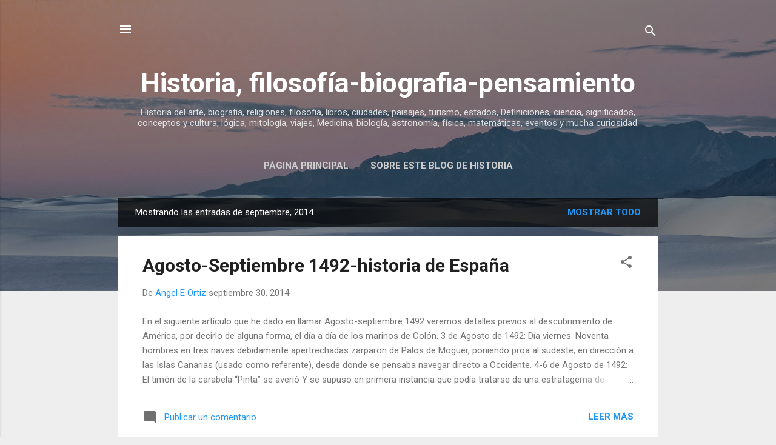

--- FILE ---
content_type: text/html; charset=UTF-8
request_url: https://historia.pcweb.info/2014/09/
body_size: 33115
content:
<!DOCTYPE html>
<html dir='ltr' lang='es' xmlns='http://www.w3.org/1999/xhtml' xmlns:b='http://www.google.com/2005/gml/b' xmlns:data='http://www.google.com/2005/gml/data' xmlns:expr='http://www.google.com/2005/gml/expr'>
<head>
<script async='async' data-ad-client='ca-pub-8600672137249689' src='https://pagead2.googlesyndication.com/pagead/js/adsbygoogle.js'></script>
<!-- Global site tag (gtag.js) - Google Analytics -->
<script async='async' src='https://www.googletagmanager.com/gtag/js?id=UA-97742418-1'></script>
<script>
  window.dataLayer = window.dataLayer || [];
  function gtag(){dataLayer.push(arguments);}
  gtag('js', new Date());

  gtag('config', 'UA-97742418-1');
</script>
<meta content='width=device-width, initial-scale=1' name='viewport'/>
<title>Historia, filosofía-biografia-pensamiento</title>
<meta content='text/html; charset=UTF-8' http-equiv='Content-Type'/>
<!-- Chrome, Firefox OS and Opera -->
<meta content='#eeeeee' name='theme-color'/>
<!-- Windows Phone -->
<meta content='#eeeeee' name='msapplication-navbutton-color'/>
<meta content='blogger' name='generator'/>
<link href='https://historia.pcweb.info/favicon.ico' rel='icon' type='image/x-icon'/>
<link href='https://historia.pcweb.info/2014/09/' rel='canonical'/>
<link rel="alternate" type="application/atom+xml" title="Historia, filosofía-biografia-pensamiento - Atom" href="https://historia.pcweb.info/feeds/posts/default" />
<link rel="alternate" type="application/rss+xml" title="Historia, filosofía-biografia-pensamiento - RSS" href="https://historia.pcweb.info/feeds/posts/default?alt=rss" />
<link rel="service.post" type="application/atom+xml" title="Historia, filosofía-biografia-pensamiento - Atom" href="https://www.blogger.com/feeds/6438340095984974096/posts/default" />
<!--Can't find substitution for tag [blog.ieCssRetrofitLinks]-->
<meta content='Historia, arte, history,art,biografia, ciudades, paisajes, turismo,paisajes y estados, Definiciones, ciencia y cultura, eventos y mucha curiosidad.' name='description'/>
<meta content='https://historia.pcweb.info/2014/09/' property='og:url'/>
<meta content='Historia, filosofía-biografia-pensamiento' property='og:title'/>
<meta content='Historia, arte, history,art,biografia, ciudades, paisajes, turismo,paisajes y estados, Definiciones, ciencia y cultura, eventos y mucha curiosidad.' property='og:description'/>
<style type='text/css'>@font-face{font-family:'Damion';font-style:normal;font-weight:400;font-display:swap;src:url(//fonts.gstatic.com/s/damion/v15/hv-XlzJ3KEUe_YZkZGw2EzJwV9J-.woff2)format('woff2');unicode-range:U+0100-02BA,U+02BD-02C5,U+02C7-02CC,U+02CE-02D7,U+02DD-02FF,U+0304,U+0308,U+0329,U+1D00-1DBF,U+1E00-1E9F,U+1EF2-1EFF,U+2020,U+20A0-20AB,U+20AD-20C0,U+2113,U+2C60-2C7F,U+A720-A7FF;}@font-face{font-family:'Damion';font-style:normal;font-weight:400;font-display:swap;src:url(//fonts.gstatic.com/s/damion/v15/hv-XlzJ3KEUe_YZkamw2EzJwVw.woff2)format('woff2');unicode-range:U+0000-00FF,U+0131,U+0152-0153,U+02BB-02BC,U+02C6,U+02DA,U+02DC,U+0304,U+0308,U+0329,U+2000-206F,U+20AC,U+2122,U+2191,U+2193,U+2212,U+2215,U+FEFF,U+FFFD;}@font-face{font-family:'Playfair Display';font-style:normal;font-weight:900;font-display:swap;src:url(//fonts.gstatic.com/s/playfairdisplay/v40/nuFvD-vYSZviVYUb_rj3ij__anPXJzDwcbmjWBN2PKfsunDTbtPK-F2qC0usEw.woff2)format('woff2');unicode-range:U+0301,U+0400-045F,U+0490-0491,U+04B0-04B1,U+2116;}@font-face{font-family:'Playfair Display';font-style:normal;font-weight:900;font-display:swap;src:url(//fonts.gstatic.com/s/playfairdisplay/v40/nuFvD-vYSZviVYUb_rj3ij__anPXJzDwcbmjWBN2PKfsunDYbtPK-F2qC0usEw.woff2)format('woff2');unicode-range:U+0102-0103,U+0110-0111,U+0128-0129,U+0168-0169,U+01A0-01A1,U+01AF-01B0,U+0300-0301,U+0303-0304,U+0308-0309,U+0323,U+0329,U+1EA0-1EF9,U+20AB;}@font-face{font-family:'Playfair Display';font-style:normal;font-weight:900;font-display:swap;src:url(//fonts.gstatic.com/s/playfairdisplay/v40/nuFvD-vYSZviVYUb_rj3ij__anPXJzDwcbmjWBN2PKfsunDZbtPK-F2qC0usEw.woff2)format('woff2');unicode-range:U+0100-02BA,U+02BD-02C5,U+02C7-02CC,U+02CE-02D7,U+02DD-02FF,U+0304,U+0308,U+0329,U+1D00-1DBF,U+1E00-1E9F,U+1EF2-1EFF,U+2020,U+20A0-20AB,U+20AD-20C0,U+2113,U+2C60-2C7F,U+A720-A7FF;}@font-face{font-family:'Playfair Display';font-style:normal;font-weight:900;font-display:swap;src:url(//fonts.gstatic.com/s/playfairdisplay/v40/nuFvD-vYSZviVYUb_rj3ij__anPXJzDwcbmjWBN2PKfsunDXbtPK-F2qC0s.woff2)format('woff2');unicode-range:U+0000-00FF,U+0131,U+0152-0153,U+02BB-02BC,U+02C6,U+02DA,U+02DC,U+0304,U+0308,U+0329,U+2000-206F,U+20AC,U+2122,U+2191,U+2193,U+2212,U+2215,U+FEFF,U+FFFD;}@font-face{font-family:'Roboto';font-style:italic;font-weight:300;font-stretch:100%;font-display:swap;src:url(//fonts.gstatic.com/s/roboto/v50/KFOKCnqEu92Fr1Mu53ZEC9_Vu3r1gIhOszmOClHrs6ljXfMMLt_QuAX-k3Yi128m0kN2.woff2)format('woff2');unicode-range:U+0460-052F,U+1C80-1C8A,U+20B4,U+2DE0-2DFF,U+A640-A69F,U+FE2E-FE2F;}@font-face{font-family:'Roboto';font-style:italic;font-weight:300;font-stretch:100%;font-display:swap;src:url(//fonts.gstatic.com/s/roboto/v50/KFOKCnqEu92Fr1Mu53ZEC9_Vu3r1gIhOszmOClHrs6ljXfMMLt_QuAz-k3Yi128m0kN2.woff2)format('woff2');unicode-range:U+0301,U+0400-045F,U+0490-0491,U+04B0-04B1,U+2116;}@font-face{font-family:'Roboto';font-style:italic;font-weight:300;font-stretch:100%;font-display:swap;src:url(//fonts.gstatic.com/s/roboto/v50/KFOKCnqEu92Fr1Mu53ZEC9_Vu3r1gIhOszmOClHrs6ljXfMMLt_QuAT-k3Yi128m0kN2.woff2)format('woff2');unicode-range:U+1F00-1FFF;}@font-face{font-family:'Roboto';font-style:italic;font-weight:300;font-stretch:100%;font-display:swap;src:url(//fonts.gstatic.com/s/roboto/v50/KFOKCnqEu92Fr1Mu53ZEC9_Vu3r1gIhOszmOClHrs6ljXfMMLt_QuAv-k3Yi128m0kN2.woff2)format('woff2');unicode-range:U+0370-0377,U+037A-037F,U+0384-038A,U+038C,U+038E-03A1,U+03A3-03FF;}@font-face{font-family:'Roboto';font-style:italic;font-weight:300;font-stretch:100%;font-display:swap;src:url(//fonts.gstatic.com/s/roboto/v50/KFOKCnqEu92Fr1Mu53ZEC9_Vu3r1gIhOszmOClHrs6ljXfMMLt_QuHT-k3Yi128m0kN2.woff2)format('woff2');unicode-range:U+0302-0303,U+0305,U+0307-0308,U+0310,U+0312,U+0315,U+031A,U+0326-0327,U+032C,U+032F-0330,U+0332-0333,U+0338,U+033A,U+0346,U+034D,U+0391-03A1,U+03A3-03A9,U+03B1-03C9,U+03D1,U+03D5-03D6,U+03F0-03F1,U+03F4-03F5,U+2016-2017,U+2034-2038,U+203C,U+2040,U+2043,U+2047,U+2050,U+2057,U+205F,U+2070-2071,U+2074-208E,U+2090-209C,U+20D0-20DC,U+20E1,U+20E5-20EF,U+2100-2112,U+2114-2115,U+2117-2121,U+2123-214F,U+2190,U+2192,U+2194-21AE,U+21B0-21E5,U+21F1-21F2,U+21F4-2211,U+2213-2214,U+2216-22FF,U+2308-230B,U+2310,U+2319,U+231C-2321,U+2336-237A,U+237C,U+2395,U+239B-23B7,U+23D0,U+23DC-23E1,U+2474-2475,U+25AF,U+25B3,U+25B7,U+25BD,U+25C1,U+25CA,U+25CC,U+25FB,U+266D-266F,U+27C0-27FF,U+2900-2AFF,U+2B0E-2B11,U+2B30-2B4C,U+2BFE,U+3030,U+FF5B,U+FF5D,U+1D400-1D7FF,U+1EE00-1EEFF;}@font-face{font-family:'Roboto';font-style:italic;font-weight:300;font-stretch:100%;font-display:swap;src:url(//fonts.gstatic.com/s/roboto/v50/KFOKCnqEu92Fr1Mu53ZEC9_Vu3r1gIhOszmOClHrs6ljXfMMLt_QuGb-k3Yi128m0kN2.woff2)format('woff2');unicode-range:U+0001-000C,U+000E-001F,U+007F-009F,U+20DD-20E0,U+20E2-20E4,U+2150-218F,U+2190,U+2192,U+2194-2199,U+21AF,U+21E6-21F0,U+21F3,U+2218-2219,U+2299,U+22C4-22C6,U+2300-243F,U+2440-244A,U+2460-24FF,U+25A0-27BF,U+2800-28FF,U+2921-2922,U+2981,U+29BF,U+29EB,U+2B00-2BFF,U+4DC0-4DFF,U+FFF9-FFFB,U+10140-1018E,U+10190-1019C,U+101A0,U+101D0-101FD,U+102E0-102FB,U+10E60-10E7E,U+1D2C0-1D2D3,U+1D2E0-1D37F,U+1F000-1F0FF,U+1F100-1F1AD,U+1F1E6-1F1FF,U+1F30D-1F30F,U+1F315,U+1F31C,U+1F31E,U+1F320-1F32C,U+1F336,U+1F378,U+1F37D,U+1F382,U+1F393-1F39F,U+1F3A7-1F3A8,U+1F3AC-1F3AF,U+1F3C2,U+1F3C4-1F3C6,U+1F3CA-1F3CE,U+1F3D4-1F3E0,U+1F3ED,U+1F3F1-1F3F3,U+1F3F5-1F3F7,U+1F408,U+1F415,U+1F41F,U+1F426,U+1F43F,U+1F441-1F442,U+1F444,U+1F446-1F449,U+1F44C-1F44E,U+1F453,U+1F46A,U+1F47D,U+1F4A3,U+1F4B0,U+1F4B3,U+1F4B9,U+1F4BB,U+1F4BF,U+1F4C8-1F4CB,U+1F4D6,U+1F4DA,U+1F4DF,U+1F4E3-1F4E6,U+1F4EA-1F4ED,U+1F4F7,U+1F4F9-1F4FB,U+1F4FD-1F4FE,U+1F503,U+1F507-1F50B,U+1F50D,U+1F512-1F513,U+1F53E-1F54A,U+1F54F-1F5FA,U+1F610,U+1F650-1F67F,U+1F687,U+1F68D,U+1F691,U+1F694,U+1F698,U+1F6AD,U+1F6B2,U+1F6B9-1F6BA,U+1F6BC,U+1F6C6-1F6CF,U+1F6D3-1F6D7,U+1F6E0-1F6EA,U+1F6F0-1F6F3,U+1F6F7-1F6FC,U+1F700-1F7FF,U+1F800-1F80B,U+1F810-1F847,U+1F850-1F859,U+1F860-1F887,U+1F890-1F8AD,U+1F8B0-1F8BB,U+1F8C0-1F8C1,U+1F900-1F90B,U+1F93B,U+1F946,U+1F984,U+1F996,U+1F9E9,U+1FA00-1FA6F,U+1FA70-1FA7C,U+1FA80-1FA89,U+1FA8F-1FAC6,U+1FACE-1FADC,U+1FADF-1FAE9,U+1FAF0-1FAF8,U+1FB00-1FBFF;}@font-face{font-family:'Roboto';font-style:italic;font-weight:300;font-stretch:100%;font-display:swap;src:url(//fonts.gstatic.com/s/roboto/v50/KFOKCnqEu92Fr1Mu53ZEC9_Vu3r1gIhOszmOClHrs6ljXfMMLt_QuAf-k3Yi128m0kN2.woff2)format('woff2');unicode-range:U+0102-0103,U+0110-0111,U+0128-0129,U+0168-0169,U+01A0-01A1,U+01AF-01B0,U+0300-0301,U+0303-0304,U+0308-0309,U+0323,U+0329,U+1EA0-1EF9,U+20AB;}@font-face{font-family:'Roboto';font-style:italic;font-weight:300;font-stretch:100%;font-display:swap;src:url(//fonts.gstatic.com/s/roboto/v50/KFOKCnqEu92Fr1Mu53ZEC9_Vu3r1gIhOszmOClHrs6ljXfMMLt_QuAb-k3Yi128m0kN2.woff2)format('woff2');unicode-range:U+0100-02BA,U+02BD-02C5,U+02C7-02CC,U+02CE-02D7,U+02DD-02FF,U+0304,U+0308,U+0329,U+1D00-1DBF,U+1E00-1E9F,U+1EF2-1EFF,U+2020,U+20A0-20AB,U+20AD-20C0,U+2113,U+2C60-2C7F,U+A720-A7FF;}@font-face{font-family:'Roboto';font-style:italic;font-weight:300;font-stretch:100%;font-display:swap;src:url(//fonts.gstatic.com/s/roboto/v50/KFOKCnqEu92Fr1Mu53ZEC9_Vu3r1gIhOszmOClHrs6ljXfMMLt_QuAj-k3Yi128m0g.woff2)format('woff2');unicode-range:U+0000-00FF,U+0131,U+0152-0153,U+02BB-02BC,U+02C6,U+02DA,U+02DC,U+0304,U+0308,U+0329,U+2000-206F,U+20AC,U+2122,U+2191,U+2193,U+2212,U+2215,U+FEFF,U+FFFD;}@font-face{font-family:'Roboto';font-style:normal;font-weight:400;font-stretch:100%;font-display:swap;src:url(//fonts.gstatic.com/s/roboto/v50/KFO7CnqEu92Fr1ME7kSn66aGLdTylUAMa3GUBHMdazTgWw.woff2)format('woff2');unicode-range:U+0460-052F,U+1C80-1C8A,U+20B4,U+2DE0-2DFF,U+A640-A69F,U+FE2E-FE2F;}@font-face{font-family:'Roboto';font-style:normal;font-weight:400;font-stretch:100%;font-display:swap;src:url(//fonts.gstatic.com/s/roboto/v50/KFO7CnqEu92Fr1ME7kSn66aGLdTylUAMa3iUBHMdazTgWw.woff2)format('woff2');unicode-range:U+0301,U+0400-045F,U+0490-0491,U+04B0-04B1,U+2116;}@font-face{font-family:'Roboto';font-style:normal;font-weight:400;font-stretch:100%;font-display:swap;src:url(//fonts.gstatic.com/s/roboto/v50/KFO7CnqEu92Fr1ME7kSn66aGLdTylUAMa3CUBHMdazTgWw.woff2)format('woff2');unicode-range:U+1F00-1FFF;}@font-face{font-family:'Roboto';font-style:normal;font-weight:400;font-stretch:100%;font-display:swap;src:url(//fonts.gstatic.com/s/roboto/v50/KFO7CnqEu92Fr1ME7kSn66aGLdTylUAMa3-UBHMdazTgWw.woff2)format('woff2');unicode-range:U+0370-0377,U+037A-037F,U+0384-038A,U+038C,U+038E-03A1,U+03A3-03FF;}@font-face{font-family:'Roboto';font-style:normal;font-weight:400;font-stretch:100%;font-display:swap;src:url(//fonts.gstatic.com/s/roboto/v50/KFO7CnqEu92Fr1ME7kSn66aGLdTylUAMawCUBHMdazTgWw.woff2)format('woff2');unicode-range:U+0302-0303,U+0305,U+0307-0308,U+0310,U+0312,U+0315,U+031A,U+0326-0327,U+032C,U+032F-0330,U+0332-0333,U+0338,U+033A,U+0346,U+034D,U+0391-03A1,U+03A3-03A9,U+03B1-03C9,U+03D1,U+03D5-03D6,U+03F0-03F1,U+03F4-03F5,U+2016-2017,U+2034-2038,U+203C,U+2040,U+2043,U+2047,U+2050,U+2057,U+205F,U+2070-2071,U+2074-208E,U+2090-209C,U+20D0-20DC,U+20E1,U+20E5-20EF,U+2100-2112,U+2114-2115,U+2117-2121,U+2123-214F,U+2190,U+2192,U+2194-21AE,U+21B0-21E5,U+21F1-21F2,U+21F4-2211,U+2213-2214,U+2216-22FF,U+2308-230B,U+2310,U+2319,U+231C-2321,U+2336-237A,U+237C,U+2395,U+239B-23B7,U+23D0,U+23DC-23E1,U+2474-2475,U+25AF,U+25B3,U+25B7,U+25BD,U+25C1,U+25CA,U+25CC,U+25FB,U+266D-266F,U+27C0-27FF,U+2900-2AFF,U+2B0E-2B11,U+2B30-2B4C,U+2BFE,U+3030,U+FF5B,U+FF5D,U+1D400-1D7FF,U+1EE00-1EEFF;}@font-face{font-family:'Roboto';font-style:normal;font-weight:400;font-stretch:100%;font-display:swap;src:url(//fonts.gstatic.com/s/roboto/v50/KFO7CnqEu92Fr1ME7kSn66aGLdTylUAMaxKUBHMdazTgWw.woff2)format('woff2');unicode-range:U+0001-000C,U+000E-001F,U+007F-009F,U+20DD-20E0,U+20E2-20E4,U+2150-218F,U+2190,U+2192,U+2194-2199,U+21AF,U+21E6-21F0,U+21F3,U+2218-2219,U+2299,U+22C4-22C6,U+2300-243F,U+2440-244A,U+2460-24FF,U+25A0-27BF,U+2800-28FF,U+2921-2922,U+2981,U+29BF,U+29EB,U+2B00-2BFF,U+4DC0-4DFF,U+FFF9-FFFB,U+10140-1018E,U+10190-1019C,U+101A0,U+101D0-101FD,U+102E0-102FB,U+10E60-10E7E,U+1D2C0-1D2D3,U+1D2E0-1D37F,U+1F000-1F0FF,U+1F100-1F1AD,U+1F1E6-1F1FF,U+1F30D-1F30F,U+1F315,U+1F31C,U+1F31E,U+1F320-1F32C,U+1F336,U+1F378,U+1F37D,U+1F382,U+1F393-1F39F,U+1F3A7-1F3A8,U+1F3AC-1F3AF,U+1F3C2,U+1F3C4-1F3C6,U+1F3CA-1F3CE,U+1F3D4-1F3E0,U+1F3ED,U+1F3F1-1F3F3,U+1F3F5-1F3F7,U+1F408,U+1F415,U+1F41F,U+1F426,U+1F43F,U+1F441-1F442,U+1F444,U+1F446-1F449,U+1F44C-1F44E,U+1F453,U+1F46A,U+1F47D,U+1F4A3,U+1F4B0,U+1F4B3,U+1F4B9,U+1F4BB,U+1F4BF,U+1F4C8-1F4CB,U+1F4D6,U+1F4DA,U+1F4DF,U+1F4E3-1F4E6,U+1F4EA-1F4ED,U+1F4F7,U+1F4F9-1F4FB,U+1F4FD-1F4FE,U+1F503,U+1F507-1F50B,U+1F50D,U+1F512-1F513,U+1F53E-1F54A,U+1F54F-1F5FA,U+1F610,U+1F650-1F67F,U+1F687,U+1F68D,U+1F691,U+1F694,U+1F698,U+1F6AD,U+1F6B2,U+1F6B9-1F6BA,U+1F6BC,U+1F6C6-1F6CF,U+1F6D3-1F6D7,U+1F6E0-1F6EA,U+1F6F0-1F6F3,U+1F6F7-1F6FC,U+1F700-1F7FF,U+1F800-1F80B,U+1F810-1F847,U+1F850-1F859,U+1F860-1F887,U+1F890-1F8AD,U+1F8B0-1F8BB,U+1F8C0-1F8C1,U+1F900-1F90B,U+1F93B,U+1F946,U+1F984,U+1F996,U+1F9E9,U+1FA00-1FA6F,U+1FA70-1FA7C,U+1FA80-1FA89,U+1FA8F-1FAC6,U+1FACE-1FADC,U+1FADF-1FAE9,U+1FAF0-1FAF8,U+1FB00-1FBFF;}@font-face{font-family:'Roboto';font-style:normal;font-weight:400;font-stretch:100%;font-display:swap;src:url(//fonts.gstatic.com/s/roboto/v50/KFO7CnqEu92Fr1ME7kSn66aGLdTylUAMa3OUBHMdazTgWw.woff2)format('woff2');unicode-range:U+0102-0103,U+0110-0111,U+0128-0129,U+0168-0169,U+01A0-01A1,U+01AF-01B0,U+0300-0301,U+0303-0304,U+0308-0309,U+0323,U+0329,U+1EA0-1EF9,U+20AB;}@font-face{font-family:'Roboto';font-style:normal;font-weight:400;font-stretch:100%;font-display:swap;src:url(//fonts.gstatic.com/s/roboto/v50/KFO7CnqEu92Fr1ME7kSn66aGLdTylUAMa3KUBHMdazTgWw.woff2)format('woff2');unicode-range:U+0100-02BA,U+02BD-02C5,U+02C7-02CC,U+02CE-02D7,U+02DD-02FF,U+0304,U+0308,U+0329,U+1D00-1DBF,U+1E00-1E9F,U+1EF2-1EFF,U+2020,U+20A0-20AB,U+20AD-20C0,U+2113,U+2C60-2C7F,U+A720-A7FF;}@font-face{font-family:'Roboto';font-style:normal;font-weight:400;font-stretch:100%;font-display:swap;src:url(//fonts.gstatic.com/s/roboto/v50/KFO7CnqEu92Fr1ME7kSn66aGLdTylUAMa3yUBHMdazQ.woff2)format('woff2');unicode-range:U+0000-00FF,U+0131,U+0152-0153,U+02BB-02BC,U+02C6,U+02DA,U+02DC,U+0304,U+0308,U+0329,U+2000-206F,U+20AC,U+2122,U+2191,U+2193,U+2212,U+2215,U+FEFF,U+FFFD;}@font-face{font-family:'Roboto';font-style:normal;font-weight:700;font-stretch:100%;font-display:swap;src:url(//fonts.gstatic.com/s/roboto/v50/KFO7CnqEu92Fr1ME7kSn66aGLdTylUAMa3GUBHMdazTgWw.woff2)format('woff2');unicode-range:U+0460-052F,U+1C80-1C8A,U+20B4,U+2DE0-2DFF,U+A640-A69F,U+FE2E-FE2F;}@font-face{font-family:'Roboto';font-style:normal;font-weight:700;font-stretch:100%;font-display:swap;src:url(//fonts.gstatic.com/s/roboto/v50/KFO7CnqEu92Fr1ME7kSn66aGLdTylUAMa3iUBHMdazTgWw.woff2)format('woff2');unicode-range:U+0301,U+0400-045F,U+0490-0491,U+04B0-04B1,U+2116;}@font-face{font-family:'Roboto';font-style:normal;font-weight:700;font-stretch:100%;font-display:swap;src:url(//fonts.gstatic.com/s/roboto/v50/KFO7CnqEu92Fr1ME7kSn66aGLdTylUAMa3CUBHMdazTgWw.woff2)format('woff2');unicode-range:U+1F00-1FFF;}@font-face{font-family:'Roboto';font-style:normal;font-weight:700;font-stretch:100%;font-display:swap;src:url(//fonts.gstatic.com/s/roboto/v50/KFO7CnqEu92Fr1ME7kSn66aGLdTylUAMa3-UBHMdazTgWw.woff2)format('woff2');unicode-range:U+0370-0377,U+037A-037F,U+0384-038A,U+038C,U+038E-03A1,U+03A3-03FF;}@font-face{font-family:'Roboto';font-style:normal;font-weight:700;font-stretch:100%;font-display:swap;src:url(//fonts.gstatic.com/s/roboto/v50/KFO7CnqEu92Fr1ME7kSn66aGLdTylUAMawCUBHMdazTgWw.woff2)format('woff2');unicode-range:U+0302-0303,U+0305,U+0307-0308,U+0310,U+0312,U+0315,U+031A,U+0326-0327,U+032C,U+032F-0330,U+0332-0333,U+0338,U+033A,U+0346,U+034D,U+0391-03A1,U+03A3-03A9,U+03B1-03C9,U+03D1,U+03D5-03D6,U+03F0-03F1,U+03F4-03F5,U+2016-2017,U+2034-2038,U+203C,U+2040,U+2043,U+2047,U+2050,U+2057,U+205F,U+2070-2071,U+2074-208E,U+2090-209C,U+20D0-20DC,U+20E1,U+20E5-20EF,U+2100-2112,U+2114-2115,U+2117-2121,U+2123-214F,U+2190,U+2192,U+2194-21AE,U+21B0-21E5,U+21F1-21F2,U+21F4-2211,U+2213-2214,U+2216-22FF,U+2308-230B,U+2310,U+2319,U+231C-2321,U+2336-237A,U+237C,U+2395,U+239B-23B7,U+23D0,U+23DC-23E1,U+2474-2475,U+25AF,U+25B3,U+25B7,U+25BD,U+25C1,U+25CA,U+25CC,U+25FB,U+266D-266F,U+27C0-27FF,U+2900-2AFF,U+2B0E-2B11,U+2B30-2B4C,U+2BFE,U+3030,U+FF5B,U+FF5D,U+1D400-1D7FF,U+1EE00-1EEFF;}@font-face{font-family:'Roboto';font-style:normal;font-weight:700;font-stretch:100%;font-display:swap;src:url(//fonts.gstatic.com/s/roboto/v50/KFO7CnqEu92Fr1ME7kSn66aGLdTylUAMaxKUBHMdazTgWw.woff2)format('woff2');unicode-range:U+0001-000C,U+000E-001F,U+007F-009F,U+20DD-20E0,U+20E2-20E4,U+2150-218F,U+2190,U+2192,U+2194-2199,U+21AF,U+21E6-21F0,U+21F3,U+2218-2219,U+2299,U+22C4-22C6,U+2300-243F,U+2440-244A,U+2460-24FF,U+25A0-27BF,U+2800-28FF,U+2921-2922,U+2981,U+29BF,U+29EB,U+2B00-2BFF,U+4DC0-4DFF,U+FFF9-FFFB,U+10140-1018E,U+10190-1019C,U+101A0,U+101D0-101FD,U+102E0-102FB,U+10E60-10E7E,U+1D2C0-1D2D3,U+1D2E0-1D37F,U+1F000-1F0FF,U+1F100-1F1AD,U+1F1E6-1F1FF,U+1F30D-1F30F,U+1F315,U+1F31C,U+1F31E,U+1F320-1F32C,U+1F336,U+1F378,U+1F37D,U+1F382,U+1F393-1F39F,U+1F3A7-1F3A8,U+1F3AC-1F3AF,U+1F3C2,U+1F3C4-1F3C6,U+1F3CA-1F3CE,U+1F3D4-1F3E0,U+1F3ED,U+1F3F1-1F3F3,U+1F3F5-1F3F7,U+1F408,U+1F415,U+1F41F,U+1F426,U+1F43F,U+1F441-1F442,U+1F444,U+1F446-1F449,U+1F44C-1F44E,U+1F453,U+1F46A,U+1F47D,U+1F4A3,U+1F4B0,U+1F4B3,U+1F4B9,U+1F4BB,U+1F4BF,U+1F4C8-1F4CB,U+1F4D6,U+1F4DA,U+1F4DF,U+1F4E3-1F4E6,U+1F4EA-1F4ED,U+1F4F7,U+1F4F9-1F4FB,U+1F4FD-1F4FE,U+1F503,U+1F507-1F50B,U+1F50D,U+1F512-1F513,U+1F53E-1F54A,U+1F54F-1F5FA,U+1F610,U+1F650-1F67F,U+1F687,U+1F68D,U+1F691,U+1F694,U+1F698,U+1F6AD,U+1F6B2,U+1F6B9-1F6BA,U+1F6BC,U+1F6C6-1F6CF,U+1F6D3-1F6D7,U+1F6E0-1F6EA,U+1F6F0-1F6F3,U+1F6F7-1F6FC,U+1F700-1F7FF,U+1F800-1F80B,U+1F810-1F847,U+1F850-1F859,U+1F860-1F887,U+1F890-1F8AD,U+1F8B0-1F8BB,U+1F8C0-1F8C1,U+1F900-1F90B,U+1F93B,U+1F946,U+1F984,U+1F996,U+1F9E9,U+1FA00-1FA6F,U+1FA70-1FA7C,U+1FA80-1FA89,U+1FA8F-1FAC6,U+1FACE-1FADC,U+1FADF-1FAE9,U+1FAF0-1FAF8,U+1FB00-1FBFF;}@font-face{font-family:'Roboto';font-style:normal;font-weight:700;font-stretch:100%;font-display:swap;src:url(//fonts.gstatic.com/s/roboto/v50/KFO7CnqEu92Fr1ME7kSn66aGLdTylUAMa3OUBHMdazTgWw.woff2)format('woff2');unicode-range:U+0102-0103,U+0110-0111,U+0128-0129,U+0168-0169,U+01A0-01A1,U+01AF-01B0,U+0300-0301,U+0303-0304,U+0308-0309,U+0323,U+0329,U+1EA0-1EF9,U+20AB;}@font-face{font-family:'Roboto';font-style:normal;font-weight:700;font-stretch:100%;font-display:swap;src:url(//fonts.gstatic.com/s/roboto/v50/KFO7CnqEu92Fr1ME7kSn66aGLdTylUAMa3KUBHMdazTgWw.woff2)format('woff2');unicode-range:U+0100-02BA,U+02BD-02C5,U+02C7-02CC,U+02CE-02D7,U+02DD-02FF,U+0304,U+0308,U+0329,U+1D00-1DBF,U+1E00-1E9F,U+1EF2-1EFF,U+2020,U+20A0-20AB,U+20AD-20C0,U+2113,U+2C60-2C7F,U+A720-A7FF;}@font-face{font-family:'Roboto';font-style:normal;font-weight:700;font-stretch:100%;font-display:swap;src:url(//fonts.gstatic.com/s/roboto/v50/KFO7CnqEu92Fr1ME7kSn66aGLdTylUAMa3yUBHMdazQ.woff2)format('woff2');unicode-range:U+0000-00FF,U+0131,U+0152-0153,U+02BB-02BC,U+02C6,U+02DA,U+02DC,U+0304,U+0308,U+0329,U+2000-206F,U+20AC,U+2122,U+2191,U+2193,U+2212,U+2215,U+FEFF,U+FFFD;}</style>
<style id='page-skin-1' type='text/css'><!--
/*! normalize.css v3.0.1 | MIT License | git.io/normalize */html{font-family:sans-serif;-ms-text-size-adjust:100%;-webkit-text-size-adjust:100%}body{margin:0}article,aside,details,figcaption,figure,footer,header,hgroup,main,nav,section,summary{display:block}audio,canvas,progress,video{display:inline-block;vertical-align:baseline}audio:not([controls]){display:none;height:0}[hidden],template{display:none}a{background:transparent}a:active,a:hover{outline:0}abbr[title]{border-bottom:1px dotted}b,strong{font-weight:bold}dfn{font-style:italic}h1{font-size:2em;margin:.67em 0}mark{background:#ff0;color:#000}small{font-size:80%}sub,sup{font-size:75%;line-height:0;position:relative;vertical-align:baseline}sup{top:-0.5em}sub{bottom:-0.25em}img{border:0}svg:not(:root){overflow:hidden}figure{margin:1em 40px}hr{-moz-box-sizing:content-box;box-sizing:content-box;height:0}pre{overflow:auto}code,kbd,pre,samp{font-family:monospace,monospace;font-size:1em}button,input,optgroup,select,textarea{color:inherit;font:inherit;margin:0}button{overflow:visible}button,select{text-transform:none}button,html input[type="button"],input[type="reset"],input[type="submit"]{-webkit-appearance:button;cursor:pointer}button[disabled],html input[disabled]{cursor:default}button::-moz-focus-inner,input::-moz-focus-inner{border:0;padding:0}input{line-height:normal}input[type="checkbox"],input[type="radio"]{box-sizing:border-box;padding:0}input[type="number"]::-webkit-inner-spin-button,input[type="number"]::-webkit-outer-spin-button{height:auto}input[type="search"]{-webkit-appearance:textfield;-moz-box-sizing:content-box;-webkit-box-sizing:content-box;box-sizing:content-box}input[type="search"]::-webkit-search-cancel-button,input[type="search"]::-webkit-search-decoration{-webkit-appearance:none}fieldset{border:1px solid #c0c0c0;margin:0 2px;padding:.35em .625em .75em}legend{border:0;padding:0}textarea{overflow:auto}optgroup{font-weight:bold}table{border-collapse:collapse;border-spacing:0}td,th{padding:0}
/*!************************************************
* Blogger Template Style
* Name: Contempo
**************************************************/
body{
overflow-wrap:break-word;
word-break:break-word;
word-wrap:break-word
}
.hidden{
display:none
}
.invisible{
visibility:hidden
}
.container::after,.float-container::after{
clear:both;
content:'';
display:table
}
.clearboth{
clear:both
}
#comments .comment .comment-actions,.subscribe-popup .FollowByEmail .follow-by-email-submit,.widget.Profile .profile-link,.widget.Profile .profile-link.visit-profile{
background:0 0;
border:0;
box-shadow:none;
color:#2196f3;
cursor:pointer;
font-size:14px;
font-weight:700;
outline:0;
text-decoration:none;
text-transform:uppercase;
width:auto
}
.dim-overlay{
background-color:rgba(0,0,0,.54);
height:100vh;
left:0;
position:fixed;
top:0;
width:100%
}
#sharing-dim-overlay{
background-color:transparent
}
input::-ms-clear{
display:none
}
.blogger-logo,.svg-icon-24.blogger-logo{
fill:#ff9800;
opacity:1
}
.loading-spinner-large{
-webkit-animation:mspin-rotate 1.568s infinite linear;
animation:mspin-rotate 1.568s infinite linear;
height:48px;
overflow:hidden;
position:absolute;
width:48px;
z-index:200
}
.loading-spinner-large>div{
-webkit-animation:mspin-revrot 5332ms infinite steps(4);
animation:mspin-revrot 5332ms infinite steps(4)
}
.loading-spinner-large>div>div{
-webkit-animation:mspin-singlecolor-large-film 1333ms infinite steps(81);
animation:mspin-singlecolor-large-film 1333ms infinite steps(81);
background-size:100%;
height:48px;
width:3888px
}
.mspin-black-large>div>div,.mspin-grey_54-large>div>div{
background-image:url(https://www.blogblog.com/indie/mspin_black_large.svg)
}
.mspin-white-large>div>div{
background-image:url(https://www.blogblog.com/indie/mspin_white_large.svg)
}
.mspin-grey_54-large{
opacity:.54
}
@-webkit-keyframes mspin-singlecolor-large-film{
from{
-webkit-transform:translateX(0);
transform:translateX(0)
}
to{
-webkit-transform:translateX(-3888px);
transform:translateX(-3888px)
}
}
@keyframes mspin-singlecolor-large-film{
from{
-webkit-transform:translateX(0);
transform:translateX(0)
}
to{
-webkit-transform:translateX(-3888px);
transform:translateX(-3888px)
}
}
@-webkit-keyframes mspin-rotate{
from{
-webkit-transform:rotate(0);
transform:rotate(0)
}
to{
-webkit-transform:rotate(360deg);
transform:rotate(360deg)
}
}
@keyframes mspin-rotate{
from{
-webkit-transform:rotate(0);
transform:rotate(0)
}
to{
-webkit-transform:rotate(360deg);
transform:rotate(360deg)
}
}
@-webkit-keyframes mspin-revrot{
from{
-webkit-transform:rotate(0);
transform:rotate(0)
}
to{
-webkit-transform:rotate(-360deg);
transform:rotate(-360deg)
}
}
@keyframes mspin-revrot{
from{
-webkit-transform:rotate(0);
transform:rotate(0)
}
to{
-webkit-transform:rotate(-360deg);
transform:rotate(-360deg)
}
}
.skip-navigation{
background-color:#fff;
box-sizing:border-box;
color:#000;
display:block;
height:0;
left:0;
line-height:50px;
overflow:hidden;
padding-top:0;
position:fixed;
text-align:center;
top:0;
-webkit-transition:box-shadow .3s,height .3s,padding-top .3s;
transition:box-shadow .3s,height .3s,padding-top .3s;
width:100%;
z-index:900
}
.skip-navigation:focus{
box-shadow:0 4px 5px 0 rgba(0,0,0,.14),0 1px 10px 0 rgba(0,0,0,.12),0 2px 4px -1px rgba(0,0,0,.2);
height:50px
}
#main{
outline:0
}
.main-heading{
position:absolute;
clip:rect(1px,1px,1px,1px);
padding:0;
border:0;
height:1px;
width:1px;
overflow:hidden
}
.Attribution{
margin-top:1em;
text-align:center
}
.Attribution .blogger img,.Attribution .blogger svg{
vertical-align:bottom
}
.Attribution .blogger img{
margin-right:.5em
}
.Attribution div{
line-height:24px;
margin-top:.5em
}
.Attribution .copyright,.Attribution .image-attribution{
font-size:.7em;
margin-top:1.5em
}
.BLOG_mobile_video_class{
display:none
}
.bg-photo{
background-attachment:scroll!important
}
body .CSS_LIGHTBOX{
z-index:900
}
.extendable .show-less,.extendable .show-more{
border-color:#2196f3;
color:#2196f3;
margin-top:8px
}
.extendable .show-less.hidden,.extendable .show-more.hidden{
display:none
}
.inline-ad{
display:none;
max-width:100%;
overflow:hidden
}
.adsbygoogle{
display:block
}
#cookieChoiceInfo{
bottom:0;
top:auto
}
iframe.b-hbp-video{
border:0
}
.post-body img{
max-width:100%
}
.post-body iframe{
max-width:100%
}
.post-body a[imageanchor="1"]{
display:inline-block
}
.byline{
margin-right:1em
}
.byline:last-child{
margin-right:0
}
.link-copied-dialog{
max-width:520px;
outline:0
}
.link-copied-dialog .modal-dialog-buttons{
margin-top:8px
}
.link-copied-dialog .goog-buttonset-default{
background:0 0;
border:0
}
.link-copied-dialog .goog-buttonset-default:focus{
outline:0
}
.paging-control-container{
margin-bottom:16px
}
.paging-control-container .paging-control{
display:inline-block
}
.paging-control-container .comment-range-text::after,.paging-control-container .paging-control{
color:#2196f3
}
.paging-control-container .comment-range-text,.paging-control-container .paging-control{
margin-right:8px
}
.paging-control-container .comment-range-text::after,.paging-control-container .paging-control::after{
content:'\00B7';
cursor:default;
padding-left:8px;
pointer-events:none
}
.paging-control-container .comment-range-text:last-child::after,.paging-control-container .paging-control:last-child::after{
content:none
}
.byline.reactions iframe{
height:20px
}
.b-notification{
color:#000;
background-color:#fff;
border-bottom:solid 1px #000;
box-sizing:border-box;
padding:16px 32px;
text-align:center
}
.b-notification.visible{
-webkit-transition:margin-top .3s cubic-bezier(.4,0,.2,1);
transition:margin-top .3s cubic-bezier(.4,0,.2,1)
}
.b-notification.invisible{
position:absolute
}
.b-notification-close{
position:absolute;
right:8px;
top:8px
}
.no-posts-message{
line-height:40px;
text-align:center
}
@media screen and (max-width:800px){
body.item-view .post-body a[imageanchor="1"][style*="float: left;"],body.item-view .post-body a[imageanchor="1"][style*="float: right;"]{
float:none!important;
clear:none!important
}
body.item-view .post-body a[imageanchor="1"] img{
display:block;
height:auto;
margin:0 auto
}
body.item-view .post-body>.separator:first-child>a[imageanchor="1"]:first-child{
margin-top:20px
}
.post-body a[imageanchor]{
display:block
}
body.item-view .post-body a[imageanchor="1"]{
margin-left:0!important;
margin-right:0!important
}
body.item-view .post-body a[imageanchor="1"]+a[imageanchor="1"]{
margin-top:16px
}
}
.item-control{
display:none
}
#comments{
border-top:1px dashed rgba(0,0,0,.54);
margin-top:20px;
padding:20px
}
#comments .comment-thread ol{
margin:0;
padding-left:0;
padding-left:0
}
#comments .comment .comment-replybox-single,#comments .comment-thread .comment-replies{
margin-left:60px
}
#comments .comment-thread .thread-count{
display:none
}
#comments .comment{
list-style-type:none;
padding:0 0 30px;
position:relative
}
#comments .comment .comment{
padding-bottom:8px
}
.comment .avatar-image-container{
position:absolute
}
.comment .avatar-image-container img{
border-radius:50%
}
.avatar-image-container svg,.comment .avatar-image-container .avatar-icon{
border-radius:50%;
border:solid 1px #707070;
box-sizing:border-box;
fill:#707070;
height:35px;
margin:0;
padding:7px;
width:35px
}
.comment .comment-block{
margin-top:10px;
margin-left:60px;
padding-bottom:0
}
#comments .comment-author-header-wrapper{
margin-left:40px
}
#comments .comment .thread-expanded .comment-block{
padding-bottom:20px
}
#comments .comment .comment-header .user,#comments .comment .comment-header .user a{
color:#212121;
font-style:normal;
font-weight:700
}
#comments .comment .comment-actions{
bottom:0;
margin-bottom:15px;
position:absolute
}
#comments .comment .comment-actions>*{
margin-right:8px
}
#comments .comment .comment-header .datetime{
bottom:0;
color:rgba(33,33,33,.54);
display:inline-block;
font-size:13px;
font-style:italic;
margin-left:8px
}
#comments .comment .comment-footer .comment-timestamp a,#comments .comment .comment-header .datetime a{
color:rgba(33,33,33,.54)
}
#comments .comment .comment-content,.comment .comment-body{
margin-top:12px;
word-break:break-word
}
.comment-body{
margin-bottom:12px
}
#comments.embed[data-num-comments="0"]{
border:0;
margin-top:0;
padding-top:0
}
#comments.embed[data-num-comments="0"] #comment-post-message,#comments.embed[data-num-comments="0"] div.comment-form>p,#comments.embed[data-num-comments="0"] p.comment-footer{
display:none
}
#comment-editor-src{
display:none
}
.comments .comments-content .loadmore.loaded{
max-height:0;
opacity:0;
overflow:hidden
}
.extendable .remaining-items{
height:0;
overflow:hidden;
-webkit-transition:height .3s cubic-bezier(.4,0,.2,1);
transition:height .3s cubic-bezier(.4,0,.2,1)
}
.extendable .remaining-items.expanded{
height:auto
}
.svg-icon-24,.svg-icon-24-button{
cursor:pointer;
height:24px;
width:24px;
min-width:24px
}
.touch-icon{
margin:-12px;
padding:12px
}
.touch-icon:active,.touch-icon:focus{
background-color:rgba(153,153,153,.4);
border-radius:50%
}
svg:not(:root).touch-icon{
overflow:visible
}
html[dir=rtl] .rtl-reversible-icon{
-webkit-transform:scaleX(-1);
-ms-transform:scaleX(-1);
transform:scaleX(-1)
}
.svg-icon-24-button,.touch-icon-button{
background:0 0;
border:0;
margin:0;
outline:0;
padding:0
}
.touch-icon-button .touch-icon:active,.touch-icon-button .touch-icon:focus{
background-color:transparent
}
.touch-icon-button:active .touch-icon,.touch-icon-button:focus .touch-icon{
background-color:rgba(153,153,153,.4);
border-radius:50%
}
.Profile .default-avatar-wrapper .avatar-icon{
border-radius:50%;
border:solid 1px #707070;
box-sizing:border-box;
fill:#707070;
margin:0
}
.Profile .individual .default-avatar-wrapper .avatar-icon{
padding:25px
}
.Profile .individual .avatar-icon,.Profile .individual .profile-img{
height:120px;
width:120px
}
.Profile .team .default-avatar-wrapper .avatar-icon{
padding:8px
}
.Profile .team .avatar-icon,.Profile .team .default-avatar-wrapper,.Profile .team .profile-img{
height:40px;
width:40px
}
.snippet-container{
margin:0;
position:relative;
overflow:hidden
}
.snippet-fade{
bottom:0;
box-sizing:border-box;
position:absolute;
width:96px
}
.snippet-fade{
right:0
}
.snippet-fade:after{
content:'\2026'
}
.snippet-fade:after{
float:right
}
.post-bottom{
-webkit-box-align:center;
-webkit-align-items:center;
-ms-flex-align:center;
align-items:center;
display:-webkit-box;
display:-webkit-flex;
display:-ms-flexbox;
display:flex;
-webkit-flex-wrap:wrap;
-ms-flex-wrap:wrap;
flex-wrap:wrap
}
.post-footer{
-webkit-box-flex:1;
-webkit-flex:1 1 auto;
-ms-flex:1 1 auto;
flex:1 1 auto;
-webkit-flex-wrap:wrap;
-ms-flex-wrap:wrap;
flex-wrap:wrap;
-webkit-box-ordinal-group:2;
-webkit-order:1;
-ms-flex-order:1;
order:1
}
.post-footer>*{
-webkit-box-flex:0;
-webkit-flex:0 1 auto;
-ms-flex:0 1 auto;
flex:0 1 auto
}
.post-footer .byline:last-child{
margin-right:1em
}
.jump-link{
-webkit-box-flex:0;
-webkit-flex:0 0 auto;
-ms-flex:0 0 auto;
flex:0 0 auto;
-webkit-box-ordinal-group:3;
-webkit-order:2;
-ms-flex-order:2;
order:2
}
.centered-top-container.sticky{
left:0;
position:fixed;
right:0;
top:0;
width:auto;
z-index:50;
-webkit-transition-property:opacity,-webkit-transform;
transition-property:opacity,-webkit-transform;
transition-property:transform,opacity;
transition-property:transform,opacity,-webkit-transform;
-webkit-transition-duration:.2s;
transition-duration:.2s;
-webkit-transition-timing-function:cubic-bezier(.4,0,.2,1);
transition-timing-function:cubic-bezier(.4,0,.2,1)
}
.centered-top-placeholder{
display:none
}
.collapsed-header .centered-top-placeholder{
display:block
}
.centered-top-container .Header .replaced h1,.centered-top-placeholder .Header .replaced h1{
display:none
}
.centered-top-container.sticky .Header .replaced h1{
display:block
}
.centered-top-container.sticky .Header .header-widget{
background:0 0
}
.centered-top-container.sticky .Header .header-image-wrapper{
display:none
}
.centered-top-container img,.centered-top-placeholder img{
max-width:100%
}
.collapsible{
-webkit-transition:height .3s cubic-bezier(.4,0,.2,1);
transition:height .3s cubic-bezier(.4,0,.2,1)
}
.collapsible,.collapsible>summary{
display:block;
overflow:hidden
}
.collapsible>:not(summary){
display:none
}
.collapsible[open]>:not(summary){
display:block
}
.collapsible:focus,.collapsible>summary:focus{
outline:0
}
.collapsible>summary{
cursor:pointer;
display:block;
padding:0
}
.collapsible:focus>summary,.collapsible>summary:focus{
background-color:transparent
}
.collapsible>summary::-webkit-details-marker{
display:none
}
.collapsible-title{
-webkit-box-align:center;
-webkit-align-items:center;
-ms-flex-align:center;
align-items:center;
display:-webkit-box;
display:-webkit-flex;
display:-ms-flexbox;
display:flex
}
.collapsible-title .title{
-webkit-box-flex:1;
-webkit-flex:1 1 auto;
-ms-flex:1 1 auto;
flex:1 1 auto;
-webkit-box-ordinal-group:1;
-webkit-order:0;
-ms-flex-order:0;
order:0;
overflow:hidden;
text-overflow:ellipsis;
white-space:nowrap
}
.collapsible-title .chevron-down,.collapsible[open] .collapsible-title .chevron-up{
display:block
}
.collapsible-title .chevron-up,.collapsible[open] .collapsible-title .chevron-down{
display:none
}
.flat-button{
cursor:pointer;
display:inline-block;
font-weight:700;
text-transform:uppercase;
border-radius:2px;
padding:8px;
margin:-8px
}
.flat-icon-button{
background:0 0;
border:0;
margin:0;
outline:0;
padding:0;
margin:-12px;
padding:12px;
cursor:pointer;
box-sizing:content-box;
display:inline-block;
line-height:0
}
.flat-icon-button,.flat-icon-button .splash-wrapper{
border-radius:50%
}
.flat-icon-button .splash.animate{
-webkit-animation-duration:.3s;
animation-duration:.3s
}
.overflowable-container{
max-height:46px;
overflow:hidden;
position:relative
}
.overflow-button{
cursor:pointer
}
#overflowable-dim-overlay{
background:0 0
}
.overflow-popup{
box-shadow:0 2px 2px 0 rgba(0,0,0,.14),0 3px 1px -2px rgba(0,0,0,.2),0 1px 5px 0 rgba(0,0,0,.12);
background-color:#ffffff;
left:0;
max-width:calc(100% - 32px);
position:absolute;
top:0;
visibility:hidden;
z-index:101
}
.overflow-popup ul{
list-style:none
}
.overflow-popup .tabs li,.overflow-popup li{
display:block;
height:auto
}
.overflow-popup .tabs li{
padding-left:0;
padding-right:0
}
.overflow-button.hidden,.overflow-popup .tabs li.hidden,.overflow-popup li.hidden{
display:none
}
.pill-button{
background:0 0;
border:1px solid;
border-radius:12px;
cursor:pointer;
display:inline-block;
padding:4px 16px;
text-transform:uppercase
}
.ripple{
position:relative
}
.ripple>*{
z-index:1
}
.splash-wrapper{
bottom:0;
left:0;
overflow:hidden;
pointer-events:none;
position:absolute;
right:0;
top:0;
z-index:0
}
.splash{
background:#ccc;
border-radius:100%;
display:block;
opacity:.6;
position:absolute;
-webkit-transform:scale(0);
-ms-transform:scale(0);
transform:scale(0)
}
.splash.animate{
-webkit-animation:ripple-effect .4s linear;
animation:ripple-effect .4s linear
}
@-webkit-keyframes ripple-effect{
100%{
opacity:0;
-webkit-transform:scale(2.5);
transform:scale(2.5)
}
}
@keyframes ripple-effect{
100%{
opacity:0;
-webkit-transform:scale(2.5);
transform:scale(2.5)
}
}
.search{
display:-webkit-box;
display:-webkit-flex;
display:-ms-flexbox;
display:flex;
line-height:24px;
width:24px
}
.search.focused{
width:100%
}
.search.focused .section{
width:100%
}
.search form{
z-index:101
}
.search h3{
display:none
}
.search form{
display:-webkit-box;
display:-webkit-flex;
display:-ms-flexbox;
display:flex;
-webkit-box-flex:1;
-webkit-flex:1 0 0;
-ms-flex:1 0 0px;
flex:1 0 0;
border-bottom:solid 1px transparent;
padding-bottom:8px
}
.search form>*{
display:none
}
.search.focused form>*{
display:block
}
.search .search-input label{
display:none
}
.centered-top-placeholder.cloned .search form{
z-index:30
}
.search.focused form{
border-color:#ffffff;
position:relative;
width:auto
}
.collapsed-header .centered-top-container .search.focused form{
border-bottom-color:transparent
}
.search-expand{
-webkit-box-flex:0;
-webkit-flex:0 0 auto;
-ms-flex:0 0 auto;
flex:0 0 auto
}
.search-expand-text{
display:none
}
.search-close{
display:inline;
vertical-align:middle
}
.search-input{
-webkit-box-flex:1;
-webkit-flex:1 0 1px;
-ms-flex:1 0 1px;
flex:1 0 1px
}
.search-input input{
background:0 0;
border:0;
box-sizing:border-box;
color:#ffffff;
display:inline-block;
outline:0;
width:calc(100% - 48px)
}
.search-input input.no-cursor{
color:transparent;
text-shadow:0 0 0 #ffffff
}
.collapsed-header .centered-top-container .search-action,.collapsed-header .centered-top-container .search-input input{
color:#212121
}
.collapsed-header .centered-top-container .search-input input.no-cursor{
color:transparent;
text-shadow:0 0 0 #212121
}
.collapsed-header .centered-top-container .search-input input.no-cursor:focus,.search-input input.no-cursor:focus{
outline:0
}
.search-focused>*{
visibility:hidden
}
.search-focused .search,.search-focused .search-icon{
visibility:visible
}
.search.focused .search-action{
display:block
}
.search.focused .search-action:disabled{
opacity:.3
}
.widget.Sharing .sharing-button{
display:none
}
.widget.Sharing .sharing-buttons li{
padding:0
}
.widget.Sharing .sharing-buttons li span{
display:none
}
.post-share-buttons{
position:relative
}
.centered-bottom .share-buttons .svg-icon-24,.share-buttons .svg-icon-24{
fill:#212121
}
.sharing-open.touch-icon-button:active .touch-icon,.sharing-open.touch-icon-button:focus .touch-icon{
background-color:transparent
}
.share-buttons{
background-color:#ffffff;
border-radius:2px;
box-shadow:0 2px 2px 0 rgba(0,0,0,.14),0 3px 1px -2px rgba(0,0,0,.2),0 1px 5px 0 rgba(0,0,0,.12);
color:#212121;
list-style:none;
margin:0;
padding:8px 0;
position:absolute;
top:-11px;
min-width:200px;
z-index:101
}
.share-buttons.hidden{
display:none
}
.sharing-button{
background:0 0;
border:0;
margin:0;
outline:0;
padding:0;
cursor:pointer
}
.share-buttons li{
margin:0;
height:48px
}
.share-buttons li:last-child{
margin-bottom:0
}
.share-buttons li .sharing-platform-button{
box-sizing:border-box;
cursor:pointer;
display:block;
height:100%;
margin-bottom:0;
padding:0 16px;
position:relative;
width:100%
}
.share-buttons li .sharing-platform-button:focus,.share-buttons li .sharing-platform-button:hover{
background-color:rgba(128,128,128,.1);
outline:0
}
.share-buttons li svg[class*=" sharing-"],.share-buttons li svg[class^=sharing-]{
position:absolute;
top:10px
}
.share-buttons li span.sharing-platform-button{
position:relative;
top:0
}
.share-buttons li .platform-sharing-text{
display:block;
font-size:16px;
line-height:48px;
white-space:nowrap
}
.share-buttons li .platform-sharing-text{
margin-left:56px
}
.sidebar-container{
background-color:#ffffff;
max-width:284px;
overflow-y:auto;
-webkit-transition-property:-webkit-transform;
transition-property:-webkit-transform;
transition-property:transform;
transition-property:transform,-webkit-transform;
-webkit-transition-duration:.3s;
transition-duration:.3s;
-webkit-transition-timing-function:cubic-bezier(0,0,.2,1);
transition-timing-function:cubic-bezier(0,0,.2,1);
width:284px;
z-index:101;
-webkit-overflow-scrolling:touch
}
.sidebar-container .navigation{
line-height:0;
padding:16px
}
.sidebar-container .sidebar-back{
cursor:pointer
}
.sidebar-container .widget{
background:0 0;
margin:0 16px;
padding:16px 0
}
.sidebar-container .widget .title{
color:#212121;
margin:0
}
.sidebar-container .widget ul{
list-style:none;
margin:0;
padding:0
}
.sidebar-container .widget ul ul{
margin-left:1em
}
.sidebar-container .widget li{
font-size:16px;
line-height:normal
}
.sidebar-container .widget+.widget{
border-top:1px dashed #cccccc
}
.BlogArchive li{
margin:16px 0
}
.BlogArchive li:last-child{
margin-bottom:0
}
.Label li a{
display:inline-block
}
.BlogArchive .post-count,.Label .label-count{
float:right;
margin-left:.25em
}
.BlogArchive .post-count::before,.Label .label-count::before{
content:'('
}
.BlogArchive .post-count::after,.Label .label-count::after{
content:')'
}
.widget.Translate .skiptranslate>div{
display:block!important
}
.widget.Profile .profile-link{
display:-webkit-box;
display:-webkit-flex;
display:-ms-flexbox;
display:flex
}
.widget.Profile .team-member .default-avatar-wrapper,.widget.Profile .team-member .profile-img{
-webkit-box-flex:0;
-webkit-flex:0 0 auto;
-ms-flex:0 0 auto;
flex:0 0 auto;
margin-right:1em
}
.widget.Profile .individual .profile-link{
-webkit-box-orient:vertical;
-webkit-box-direction:normal;
-webkit-flex-direction:column;
-ms-flex-direction:column;
flex-direction:column
}
.widget.Profile .team .profile-link .profile-name{
-webkit-align-self:center;
-ms-flex-item-align:center;
-ms-grid-row-align:center;
align-self:center;
display:block;
-webkit-box-flex:1;
-webkit-flex:1 1 auto;
-ms-flex:1 1 auto;
flex:1 1 auto
}
.dim-overlay{
background-color:rgba(0,0,0,.54);
z-index:100
}
body.sidebar-visible{
overflow-y:hidden
}
@media screen and (max-width:1439px){
.sidebar-container{
bottom:0;
position:fixed;
top:0;
left:0;
right:auto
}
.sidebar-container.sidebar-invisible{
-webkit-transition-timing-function:cubic-bezier(.4,0,.6,1);
transition-timing-function:cubic-bezier(.4,0,.6,1);
-webkit-transform:translateX(-284px);
-ms-transform:translateX(-284px);
transform:translateX(-284px)
}
}
@media screen and (min-width:1440px){
.sidebar-container{
position:absolute;
top:0;
left:0;
right:auto
}
.sidebar-container .navigation{
display:none
}
}
.dialog{
box-shadow:0 2px 2px 0 rgba(0,0,0,.14),0 3px 1px -2px rgba(0,0,0,.2),0 1px 5px 0 rgba(0,0,0,.12);
background:#ffffff;
box-sizing:border-box;
color:#757575;
padding:30px;
position:fixed;
text-align:center;
width:calc(100% - 24px);
z-index:101
}
.dialog input[type=email],.dialog input[type=text]{
background-color:transparent;
border:0;
border-bottom:solid 1px rgba(117,117,117,.12);
color:#757575;
display:block;
font-family:Roboto, sans-serif;
font-size:16px;
line-height:24px;
margin:auto;
padding-bottom:7px;
outline:0;
text-align:center;
width:100%
}
.dialog input[type=email]::-webkit-input-placeholder,.dialog input[type=text]::-webkit-input-placeholder{
color:#757575
}
.dialog input[type=email]::-moz-placeholder,.dialog input[type=text]::-moz-placeholder{
color:#757575
}
.dialog input[type=email]:-ms-input-placeholder,.dialog input[type=text]:-ms-input-placeholder{
color:#757575
}
.dialog input[type=email]::placeholder,.dialog input[type=text]::placeholder{
color:#757575
}
.dialog input[type=email]:focus,.dialog input[type=text]:focus{
border-bottom:solid 2px #2196f3;
padding-bottom:6px
}
.dialog input.no-cursor{
color:transparent;
text-shadow:0 0 0 #757575
}
.dialog input.no-cursor:focus{
outline:0
}
.dialog input.no-cursor:focus{
outline:0
}
.dialog input[type=submit]{
font-family:Roboto, sans-serif
}
.dialog .goog-buttonset-default{
color:#2196f3
}
.subscribe-popup{
max-width:364px
}
.subscribe-popup h3{
color:#212121;
font-size:1.8em;
margin-top:0
}
.subscribe-popup .FollowByEmail h3{
display:none
}
.subscribe-popup .FollowByEmail .follow-by-email-submit{
color:#2196f3;
display:inline-block;
margin:0 auto;
margin-top:24px;
width:auto;
white-space:normal
}
.subscribe-popup .FollowByEmail .follow-by-email-submit:disabled{
cursor:default;
opacity:.3
}
@media (max-width:800px){
.blog-name div.widget.Subscribe{
margin-bottom:16px
}
body.item-view .blog-name div.widget.Subscribe{
margin:8px auto 16px auto;
width:100%
}
}
.tabs{
list-style:none
}
.tabs li{
display:inline-block
}
.tabs li a{
cursor:pointer;
display:inline-block;
font-weight:700;
text-transform:uppercase;
padding:12px 8px
}
.tabs .selected{
border-bottom:4px solid #ffffff
}
.tabs .selected a{
color:#ffffff
}
body#layout .bg-photo,body#layout .bg-photo-overlay{
display:none
}
body#layout .page_body{
padding:0;
position:relative;
top:0
}
body#layout .page{
display:inline-block;
left:inherit;
position:relative;
vertical-align:top;
width:540px
}
body#layout .centered{
max-width:954px
}
body#layout .navigation{
display:none
}
body#layout .sidebar-container{
display:inline-block;
width:40%
}
body#layout .hamburger-menu,body#layout .search{
display:none
}
.centered-top-container .svg-icon-24,body.collapsed-header .centered-top-placeholder .svg-icon-24{
fill:#ffffff
}
.sidebar-container .svg-icon-24{
fill:#707070
}
.centered-bottom .svg-icon-24,body.collapsed-header .centered-top-container .svg-icon-24{
fill:#707070
}
.centered-bottom .share-buttons .svg-icon-24,.share-buttons .svg-icon-24{
fill:#212121
}
body{
background-color:#eeeeee;
color:#757575;
font:15px Roboto, sans-serif;
margin:0;
min-height:100vh
}
img{
max-width:100%
}
h3{
color:#757575;
font-size:16px
}
a{
text-decoration:none;
color:#2196f3
}
a:visited{
color:#2196f3
}
a:hover{
color:#2196f3
}
blockquote{
color:#444444;
font:italic 300 15px Roboto, sans-serif;
font-size:x-large;
text-align:center
}
.pill-button{
font-size:12px
}
.bg-photo-container{
height:480px;
overflow:hidden;
position:absolute;
width:100%;
z-index:1
}
.bg-photo{
background:#eeeeee url(https://themes.googleusercontent.com/image?id=L1lcAxxz0CLgsDzixEprHJ2F38TyEjCyE3RSAjynQDks0lT1BDc1OxXKaTEdLc89HPvdB11X9FDw) no-repeat scroll top center /* Credit: Michael Elkan (http://www.offset.com/photos/394244) */;;
background-attachment:scroll;
background-size:cover;
-webkit-filter:blur(0px);
filter:blur(0px);
height:calc(100% + 2 * 0px);
left:0px;
position:absolute;
top:0px;
width:calc(100% + 2 * 0px)
}
.bg-photo-overlay{
background:rgba(0,0,0,.26);
background-size:cover;
height:480px;
position:absolute;
width:100%;
z-index:2
}
.hamburger-menu{
float:left;
margin-top:0
}
.sticky .hamburger-menu{
float:none;
position:absolute
}
.search{
border-bottom:solid 1px rgba(255, 255, 255, 0);
float:right;
position:relative;
-webkit-transition-property:width;
transition-property:width;
-webkit-transition-duration:.5s;
transition-duration:.5s;
-webkit-transition-timing-function:cubic-bezier(.4,0,.2,1);
transition-timing-function:cubic-bezier(.4,0,.2,1);
z-index:101
}
.search .dim-overlay{
background-color:transparent
}
.search form{
height:36px;
-webkit-transition-property:border-color;
transition-property:border-color;
-webkit-transition-delay:.5s;
transition-delay:.5s;
-webkit-transition-duration:.2s;
transition-duration:.2s;
-webkit-transition-timing-function:cubic-bezier(.4,0,.2,1);
transition-timing-function:cubic-bezier(.4,0,.2,1)
}
.search.focused{
width:calc(100% - 48px)
}
.search.focused form{
display:-webkit-box;
display:-webkit-flex;
display:-ms-flexbox;
display:flex;
-webkit-box-flex:1;
-webkit-flex:1 0 1px;
-ms-flex:1 0 1px;
flex:1 0 1px;
border-color:#ffffff;
margin-left:-24px;
padding-left:36px;
position:relative;
width:auto
}
.item-view .search,.sticky .search{
right:0;
float:none;
margin-left:0;
position:absolute
}
.item-view .search.focused,.sticky .search.focused{
width:calc(100% - 50px)
}
.item-view .search.focused form,.sticky .search.focused form{
border-bottom-color:#757575
}
.centered-top-placeholder.cloned .search form{
z-index:30
}
.search_button{
-webkit-box-flex:0;
-webkit-flex:0 0 24px;
-ms-flex:0 0 24px;
flex:0 0 24px;
-webkit-box-orient:vertical;
-webkit-box-direction:normal;
-webkit-flex-direction:column;
-ms-flex-direction:column;
flex-direction:column
}
.search_button svg{
margin-top:0
}
.search-input{
height:48px
}
.search-input input{
display:block;
color:#ffffff;
font:16px Roboto, sans-serif;
height:48px;
line-height:48px;
padding:0;
width:100%
}
.search-input input::-webkit-input-placeholder{
color:#ffffff;
opacity:.3
}
.search-input input::-moz-placeholder{
color:#ffffff;
opacity:.3
}
.search-input input:-ms-input-placeholder{
color:#ffffff;
opacity:.3
}
.search-input input::placeholder{
color:#ffffff;
opacity:.3
}
.search-action{
background:0 0;
border:0;
color:#ffffff;
cursor:pointer;
display:none;
height:48px;
margin-top:0
}
.sticky .search-action{
color:#757575
}
.search.focused .search-action{
display:block
}
.search.focused .search-action:disabled{
opacity:.3
}
.page_body{
position:relative;
z-index:20
}
.page_body .widget{
margin-bottom:16px
}
.page_body .centered{
box-sizing:border-box;
display:-webkit-box;
display:-webkit-flex;
display:-ms-flexbox;
display:flex;
-webkit-box-orient:vertical;
-webkit-box-direction:normal;
-webkit-flex-direction:column;
-ms-flex-direction:column;
flex-direction:column;
margin:0 auto;
max-width:922px;
min-height:100vh;
padding:24px 0
}
.page_body .centered>*{
-webkit-box-flex:0;
-webkit-flex:0 0 auto;
-ms-flex:0 0 auto;
flex:0 0 auto
}
.page_body .centered>#footer{
margin-top:auto
}
.blog-name{
margin:24px 0 16px 0
}
.item-view .blog-name,.sticky .blog-name{
box-sizing:border-box;
margin-left:36px;
min-height:48px;
opacity:1;
padding-top:12px
}
.blog-name .subscribe-section-container{
margin-bottom:32px;
text-align:center;
-webkit-transition-property:opacity;
transition-property:opacity;
-webkit-transition-duration:.5s;
transition-duration:.5s
}
.item-view .blog-name .subscribe-section-container,.sticky .blog-name .subscribe-section-container{
margin:0 0 8px 0
}
.blog-name .PageList{
margin-top:16px;
padding-top:8px;
text-align:center
}
.blog-name .PageList .overflowable-contents{
width:100%
}
.blog-name .PageList h3.title{
color:#ffffff;
margin:8px auto;
text-align:center;
width:100%
}
.centered-top-container .blog-name{
-webkit-transition-property:opacity;
transition-property:opacity;
-webkit-transition-duration:.5s;
transition-duration:.5s
}
.item-view .return_link{
margin-bottom:12px;
margin-top:12px;
position:absolute
}
.item-view .blog-name{
display:-webkit-box;
display:-webkit-flex;
display:-ms-flexbox;
display:flex;
-webkit-flex-wrap:wrap;
-ms-flex-wrap:wrap;
flex-wrap:wrap;
margin:0 48px 27px 48px
}
.item-view .subscribe-section-container{
-webkit-box-flex:0;
-webkit-flex:0 0 auto;
-ms-flex:0 0 auto;
flex:0 0 auto
}
.item-view #header,.item-view .Header{
margin-bottom:5px;
margin-right:15px
}
.item-view .sticky .Header{
margin-bottom:0
}
.item-view .Header p{
margin:10px 0 0 0;
text-align:left
}
.item-view .post-share-buttons-bottom{
margin-right:16px
}
.sticky{
background:#ffffff;
box-shadow:0 0 20px 0 rgba(0,0,0,.7);
box-sizing:border-box;
margin-left:0
}
.sticky #header{
margin-bottom:8px;
margin-right:8px
}
.sticky .centered-top{
margin:4px auto;
max-width:890px;
min-height:48px
}
.sticky .blog-name{
display:-webkit-box;
display:-webkit-flex;
display:-ms-flexbox;
display:flex;
margin:0 48px
}
.sticky .blog-name #header{
-webkit-box-flex:0;
-webkit-flex:0 1 auto;
-ms-flex:0 1 auto;
flex:0 1 auto;
-webkit-box-ordinal-group:2;
-webkit-order:1;
-ms-flex-order:1;
order:1;
overflow:hidden
}
.sticky .blog-name .subscribe-section-container{
-webkit-box-flex:0;
-webkit-flex:0 0 auto;
-ms-flex:0 0 auto;
flex:0 0 auto;
-webkit-box-ordinal-group:3;
-webkit-order:2;
-ms-flex-order:2;
order:2
}
.sticky .Header h1{
overflow:hidden;
text-overflow:ellipsis;
white-space:nowrap;
margin-right:-10px;
margin-bottom:-10px;
padding-right:10px;
padding-bottom:10px
}
.sticky .Header p{
display:none
}
.sticky .PageList{
display:none
}
.search-focused>*{
visibility:visible
}
.search-focused .hamburger-menu{
visibility:visible
}
.item-view .search-focused .blog-name,.sticky .search-focused .blog-name{
opacity:0
}
.centered-bottom,.centered-top-container,.centered-top-placeholder{
padding:0 16px
}
.centered-top{
position:relative
}
.item-view .centered-top.search-focused .subscribe-section-container,.sticky .centered-top.search-focused .subscribe-section-container{
opacity:0
}
.page_body.has-vertical-ads .centered .centered-bottom{
display:inline-block;
width:calc(100% - 176px)
}
.Header h1{
color:#ffffff;
font:bold 45px Roboto, sans-serif;
line-height:normal;
margin:0 0 13px 0;
text-align:center;
width:100%
}
.Header h1 a,.Header h1 a:hover,.Header h1 a:visited{
color:#ffffff
}
.item-view .Header h1,.sticky .Header h1{
font-size:24px;
line-height:24px;
margin:0;
text-align:left
}
.sticky .Header h1{
color:#757575
}
.sticky .Header h1 a,.sticky .Header h1 a:hover,.sticky .Header h1 a:visited{
color:#757575
}
.Header p{
color:#ffffff;
margin:0 0 13px 0;
opacity:.8;
text-align:center
}
.widget .title{
line-height:28px
}
.BlogArchive li{
font-size:16px
}
.BlogArchive .post-count{
color:#757575
}
#page_body .FeaturedPost,.Blog .blog-posts .post-outer-container{
background:#ffffff;
min-height:40px;
padding:30px 40px;
width:auto
}
.Blog .blog-posts .post-outer-container:last-child{
margin-bottom:0
}
.Blog .blog-posts .post-outer-container .post-outer{
border:0;
position:relative;
padding-bottom:.25em
}
.post-outer-container{
margin-bottom:16px
}
.post:first-child{
margin-top:0
}
.post .thumb{
float:left;
height:20%;
width:20%
}
.post-share-buttons-bottom,.post-share-buttons-top{
float:right
}
.post-share-buttons-bottom{
margin-right:24px
}
.post-footer,.post-header{
clear:left;
color:rgba(0, 0, 0, 0.54);
margin:0;
width:inherit
}
.blog-pager{
text-align:center
}
.blog-pager a{
color:#2196f3
}
.blog-pager a:visited{
color:#2196f3
}
.blog-pager a:hover{
color:#2196f3
}
.post-title{
font:bold 22px Roboto, sans-serif;
float:left;
margin:0 0 8px 0;
max-width:calc(100% - 48px)
}
.post-title a{
font:bold 30px Roboto, sans-serif
}
.post-title,.post-title a,.post-title a:hover,.post-title a:visited{
color:#212121
}
.post-body{
color:#757575;
font:15px Roboto, sans-serif;
line-height:1.6em;
margin:1.5em 0 2em 0;
display:block
}
.post-body img{
height:inherit
}
.post-body .snippet-thumbnail{
float:left;
margin:0;
margin-right:2em;
max-height:128px;
max-width:128px
}
.post-body .snippet-thumbnail img{
max-width:100%
}
.main .FeaturedPost .widget-content{
border:0;
position:relative;
padding-bottom:.25em
}
.FeaturedPost img{
margin-top:2em
}
.FeaturedPost .snippet-container{
margin:2em 0
}
.FeaturedPost .snippet-container p{
margin:0
}
.FeaturedPost .snippet-thumbnail{
float:none;
height:auto;
margin-bottom:2em;
margin-right:0;
overflow:hidden;
max-height:calc(600px + 2em);
max-width:100%;
text-align:center;
width:100%
}
.FeaturedPost .snippet-thumbnail img{
max-width:100%;
width:100%
}
.byline{
color:rgba(0, 0, 0, 0.54);
display:inline-block;
line-height:24px;
margin-top:8px;
vertical-align:top
}
.byline.post-author:first-child{
margin-right:0
}
.byline.reactions .reactions-label{
line-height:22px;
vertical-align:top
}
.byline.post-share-buttons{
position:relative;
display:inline-block;
margin-top:0;
width:100%
}
.byline.post-share-buttons .sharing{
float:right
}
.flat-button.ripple:hover{
background-color:rgba(33,150,243,.12)
}
.flat-button.ripple .splash{
background-color:rgba(33,150,243,.4)
}
a.timestamp-link,a:active.timestamp-link,a:visited.timestamp-link{
color:inherit;
font:inherit;
text-decoration:inherit
}
.post-share-buttons{
margin-left:0
}
.clear-sharing{
min-height:24px
}
.comment-link{
color:#2196f3;
position:relative
}
.comment-link .num_comments{
margin-left:8px;
vertical-align:top
}
#comment-holder .continue{
display:none
}
#comment-editor{
margin-bottom:20px;
margin-top:20px
}
#comments .comment-form h4,#comments h3.title{
position:absolute;
clip:rect(1px,1px,1px,1px);
padding:0;
border:0;
height:1px;
width:1px;
overflow:hidden
}
.post-filter-message{
background-color:rgba(0,0,0,.7);
color:#fff;
display:table;
margin-bottom:16px;
width:100%
}
.post-filter-message div{
display:table-cell;
padding:15px 28px
}
.post-filter-message div:last-child{
padding-left:0;
text-align:right
}
.post-filter-message a{
white-space:nowrap
}
.post-filter-message .search-label,.post-filter-message .search-query{
font-weight:700;
color:#2196f3
}
#blog-pager{
margin:2em 0
}
#blog-pager a{
color:#2196f3;
font-size:14px
}
.subscribe-button{
border-color:#ffffff;
color:#ffffff
}
.sticky .subscribe-button{
border-color:#757575;
color:#757575
}
.tabs{
margin:0 auto;
padding:0
}
.tabs li{
margin:0 8px;
vertical-align:top
}
.tabs .overflow-button a,.tabs li a{
color:#cccccc;
font:700 normal 15px Roboto, sans-serif;
line-height:18px
}
.tabs .overflow-button a{
padding:12px 8px
}
.overflow-popup .tabs li{
text-align:left
}
.overflow-popup li a{
color:#757575;
display:block;
padding:8px 20px
}
.overflow-popup li.selected a{
color:#212121
}
a.report_abuse{
font-weight:400
}
.Label li,.Label span.label-size,.byline.post-labels a{
background-color:#f7f7f7;
border:1px solid #f7f7f7;
border-radius:15px;
display:inline-block;
margin:4px 4px 4px 0;
padding:3px 8px
}
.Label a,.byline.post-labels a{
color:rgba(0,0,0,0.54)
}
.Label ul{
list-style:none;
padding:0
}
.PopularPosts{
background-color:#eeeeee;
padding:30px 40px
}
.PopularPosts .item-content{
color:#757575;
margin-top:24px
}
.PopularPosts a,.PopularPosts a:hover,.PopularPosts a:visited{
color:#2196f3
}
.PopularPosts .post-title,.PopularPosts .post-title a,.PopularPosts .post-title a:hover,.PopularPosts .post-title a:visited{
color:#212121;
font-size:18px;
font-weight:700;
line-height:24px
}
.PopularPosts,.PopularPosts h3.title a{
color:#757575;
font:15px Roboto, sans-serif
}
.main .PopularPosts{
padding:16px 40px
}
.PopularPosts h3.title{
font-size:14px;
margin:0
}
.PopularPosts h3.post-title{
margin-bottom:0
}
.PopularPosts .byline{
color:rgba(0, 0, 0, 0.54)
}
.PopularPosts .jump-link{
float:right;
margin-top:16px
}
.PopularPosts .post-header .byline{
font-size:.9em;
font-style:italic;
margin-top:6px
}
.PopularPosts ul{
list-style:none;
padding:0;
margin:0
}
.PopularPosts .post{
padding:20px 0
}
.PopularPosts .post+.post{
border-top:1px dashed #cccccc
}
.PopularPosts .item-thumbnail{
float:left;
margin-right:32px
}
.PopularPosts .item-thumbnail img{
height:88px;
padding:0;
width:88px
}
.inline-ad{
margin-bottom:16px
}
.desktop-ad .inline-ad{
display:block
}
.adsbygoogle{
overflow:hidden
}
.vertical-ad-container{
float:right;
margin-right:16px;
width:128px
}
.vertical-ad-container .AdSense+.AdSense{
margin-top:16px
}
.inline-ad-placeholder,.vertical-ad-placeholder{
background:#ffffff;
border:1px solid #000;
opacity:.9;
vertical-align:middle;
text-align:center
}
.inline-ad-placeholder span,.vertical-ad-placeholder span{
margin-top:290px;
display:block;
text-transform:uppercase;
font-weight:700;
color:#212121
}
.vertical-ad-placeholder{
height:600px
}
.vertical-ad-placeholder span{
margin-top:290px;
padding:0 40px
}
.inline-ad-placeholder{
height:90px
}
.inline-ad-placeholder span{
margin-top:36px
}
.Attribution{
color:#757575
}
.Attribution a,.Attribution a:hover,.Attribution a:visited{
color:#2196f3
}
.Attribution svg{
fill:#707070
}
.sidebar-container{
box-shadow:1px 1px 3px rgba(0,0,0,.1)
}
.sidebar-container,.sidebar-container .sidebar_bottom{
background-color:#ffffff
}
.sidebar-container .navigation,.sidebar-container .sidebar_top_wrapper{
background-color:#ffffff
}
.sidebar-container .sidebar_top{
overflow:auto
}
.sidebar-container .sidebar_bottom{
width:100%;
padding-top:16px
}
.sidebar-container .widget:first-child{
padding-top:0
}
.sidebar_top .widget.Profile{
padding-bottom:16px
}
.widget.Profile{
margin:0;
width:100%
}
.widget.Profile h2{
display:none
}
.widget.Profile h3.title{
color:rgba(0,0,0,0.52);
margin:16px 32px
}
.widget.Profile .individual{
text-align:center
}
.widget.Profile .individual .profile-link{
padding:1em
}
.widget.Profile .individual .default-avatar-wrapper .avatar-icon{
margin:auto
}
.widget.Profile .team{
margin-bottom:32px;
margin-left:32px;
margin-right:32px
}
.widget.Profile ul{
list-style:none;
padding:0
}
.widget.Profile li{
margin:10px 0
}
.widget.Profile .profile-img{
border-radius:50%;
float:none
}
.widget.Profile .profile-link{
color:#212121;
font-size:.9em;
margin-bottom:1em;
opacity:.87;
overflow:hidden
}
.widget.Profile .profile-link.visit-profile{
border-style:solid;
border-width:1px;
border-radius:12px;
cursor:pointer;
font-size:12px;
font-weight:400;
padding:5px 20px;
display:inline-block;
line-height:normal
}
.widget.Profile dd{
color:rgba(0, 0, 0, 0.54);
margin:0 16px
}
.widget.Profile location{
margin-bottom:1em
}
.widget.Profile .profile-textblock{
font-size:14px;
line-height:24px;
position:relative
}
body.sidebar-visible .page_body{
overflow-y:scroll
}
body.sidebar-visible .bg-photo-container{
overflow-y:scroll
}
@media screen and (min-width:1440px){
.sidebar-container{
margin-top:480px;
min-height:calc(100% - 480px);
overflow:visible;
z-index:32
}
.sidebar-container .sidebar_top_wrapper{
background-color:#f7f7f7;
height:480px;
margin-top:-480px
}
.sidebar-container .sidebar_top{
display:-webkit-box;
display:-webkit-flex;
display:-ms-flexbox;
display:flex;
height:480px;
-webkit-box-orient:horizontal;
-webkit-box-direction:normal;
-webkit-flex-direction:row;
-ms-flex-direction:row;
flex-direction:row;
max-height:480px
}
.sidebar-container .sidebar_bottom{
max-width:284px;
width:284px
}
body.collapsed-header .sidebar-container{
z-index:15
}
.sidebar-container .sidebar_top:empty{
display:none
}
.sidebar-container .sidebar_top>:only-child{
-webkit-box-flex:0;
-webkit-flex:0 0 auto;
-ms-flex:0 0 auto;
flex:0 0 auto;
-webkit-align-self:center;
-ms-flex-item-align:center;
-ms-grid-row-align:center;
align-self:center;
width:100%
}
.sidebar_top_wrapper.no-items{
display:none
}
}
.post-snippet.snippet-container{
max-height:120px
}
.post-snippet .snippet-item{
line-height:24px
}
.post-snippet .snippet-fade{
background:-webkit-linear-gradient(left,#ffffff 0,#ffffff 20%,rgba(255, 255, 255, 0) 100%);
background:linear-gradient(to left,#ffffff 0,#ffffff 20%,rgba(255, 255, 255, 0) 100%);
color:#757575;
height:24px
}
.popular-posts-snippet.snippet-container{
max-height:72px
}
.popular-posts-snippet .snippet-item{
line-height:24px
}
.PopularPosts .popular-posts-snippet .snippet-fade{
color:#757575;
height:24px
}
.main .popular-posts-snippet .snippet-fade{
background:-webkit-linear-gradient(left,#eeeeee 0,#eeeeee 20%,rgba(238, 238, 238, 0) 100%);
background:linear-gradient(to left,#eeeeee 0,#eeeeee 20%,rgba(238, 238, 238, 0) 100%)
}
.sidebar_bottom .popular-posts-snippet .snippet-fade{
background:-webkit-linear-gradient(left,#ffffff 0,#ffffff 20%,rgba(255, 255, 255, 0) 100%);
background:linear-gradient(to left,#ffffff 0,#ffffff 20%,rgba(255, 255, 255, 0) 100%)
}
.profile-snippet.snippet-container{
max-height:192px
}
.has-location .profile-snippet.snippet-container{
max-height:144px
}
.profile-snippet .snippet-item{
line-height:24px
}
.profile-snippet .snippet-fade{
background:-webkit-linear-gradient(left,#ffffff 0,#ffffff 20%,rgba(255, 255, 255, 0) 100%);
background:linear-gradient(to left,#ffffff 0,#ffffff 20%,rgba(255, 255, 255, 0) 100%);
color:rgba(0, 0, 0, 0.54);
height:24px
}
@media screen and (min-width:1440px){
.profile-snippet .snippet-fade{
background:-webkit-linear-gradient(left,#f7f7f7 0,#f7f7f7 20%,rgba(247, 247, 247, 0) 100%);
background:linear-gradient(to left,#f7f7f7 0,#f7f7f7 20%,rgba(247, 247, 247, 0) 100%)
}
}
@media screen and (max-width:800px){
.blog-name{
margin-top:0
}
body.item-view .blog-name{
margin:0 48px
}
.centered-bottom{
padding:8px
}
body.item-view .centered-bottom{
padding:0
}
.page_body .centered{
padding:10px 0
}
body.item-view #header,body.item-view .widget.Header{
margin-right:0
}
body.collapsed-header .centered-top-container .blog-name{
display:block
}
body.collapsed-header .centered-top-container .widget.Header h1{
text-align:center
}
.widget.Header header{
padding:0
}
.widget.Header h1{
font-size:24px;
line-height:24px;
margin-bottom:13px
}
body.item-view .widget.Header h1{
text-align:center
}
body.item-view .widget.Header p{
text-align:center
}
.blog-name .widget.PageList{
padding:0
}
body.item-view .centered-top{
margin-bottom:5px
}
.search-action,.search-input{
margin-bottom:-8px
}
.search form{
margin-bottom:8px
}
body.item-view .subscribe-section-container{
margin:5px 0 0 0;
width:100%
}
#page_body.section div.widget.FeaturedPost,div.widget.PopularPosts{
padding:16px
}
div.widget.Blog .blog-posts .post-outer-container{
padding:16px
}
div.widget.Blog .blog-posts .post-outer-container .post-outer{
padding:0
}
.post:first-child{
margin:0
}
.post-body .snippet-thumbnail{
margin:0 3vw 3vw 0
}
.post-body .snippet-thumbnail img{
height:20vw;
width:20vw;
max-height:128px;
max-width:128px
}
div.widget.PopularPosts div.item-thumbnail{
margin:0 3vw 3vw 0
}
div.widget.PopularPosts div.item-thumbnail img{
height:20vw;
width:20vw;
max-height:88px;
max-width:88px
}
.post-title{
line-height:1
}
.post-title,.post-title a{
font-size:20px
}
#page_body.section div.widget.FeaturedPost h3 a{
font-size:22px
}
.mobile-ad .inline-ad{
display:block
}
.page_body.has-vertical-ads .vertical-ad-container,.page_body.has-vertical-ads .vertical-ad-container ins{
display:none
}
.page_body.has-vertical-ads .centered .centered-bottom,.page_body.has-vertical-ads .centered .centered-top{
display:block;
width:auto
}
div.post-filter-message div{
padding:8px 16px
}
}
@media screen and (min-width:1440px){
body{
position:relative
}
body.item-view .blog-name{
margin-left:48px
}
.page_body{
margin-left:284px
}
.search{
margin-left:0
}
.search.focused{
width:100%
}
.sticky{
padding-left:284px
}
.hamburger-menu{
display:none
}
body.collapsed-header .page_body .centered-top-container{
padding-left:284px;
padding-right:0;
width:100%
}
body.collapsed-header .centered-top-container .search.focused{
width:100%
}
body.collapsed-header .centered-top-container .blog-name{
margin-left:0
}
body.collapsed-header.item-view .centered-top-container .search.focused{
width:calc(100% - 50px)
}
body.collapsed-header.item-view .centered-top-container .blog-name{
margin-left:40px
}
}

--></style>
<style id='template-skin-1' type='text/css'><!--
body#layout .hidden,
body#layout .invisible {
display: inherit;
}
body#layout .navigation {
display: none;
}
body#layout .page,
body#layout .sidebar_top,
body#layout .sidebar_bottom {
display: inline-block;
left: inherit;
position: relative;
vertical-align: top;
}
body#layout .page {
float: right;
margin-left: 20px;
width: 55%;
}
body#layout .sidebar-container {
float: right;
width: 40%;
}
body#layout .hamburger-menu {
display: none;
}
--></style>
<style>
    .bg-photo {background-image:url(https\:\/\/themes.googleusercontent.com\/image?id=L1lcAxxz0CLgsDzixEprHJ2F38TyEjCyE3RSAjynQDks0lT1BDc1OxXKaTEdLc89HPvdB11X9FDw);}
    
@media (max-width: 480px) { .bg-photo {background-image:url(https\:\/\/themes.googleusercontent.com\/image?id=L1lcAxxz0CLgsDzixEprHJ2F38TyEjCyE3RSAjynQDks0lT1BDc1OxXKaTEdLc89HPvdB11X9FDw&options=w480);}}
@media (max-width: 640px) and (min-width: 481px) { .bg-photo {background-image:url(https\:\/\/themes.googleusercontent.com\/image?id=L1lcAxxz0CLgsDzixEprHJ2F38TyEjCyE3RSAjynQDks0lT1BDc1OxXKaTEdLc89HPvdB11X9FDw&options=w640);}}
@media (max-width: 800px) and (min-width: 641px) { .bg-photo {background-image:url(https\:\/\/themes.googleusercontent.com\/image?id=L1lcAxxz0CLgsDzixEprHJ2F38TyEjCyE3RSAjynQDks0lT1BDc1OxXKaTEdLc89HPvdB11X9FDw&options=w800);}}
@media (max-width: 1200px) and (min-width: 801px) { .bg-photo {background-image:url(https\:\/\/themes.googleusercontent.com\/image?id=L1lcAxxz0CLgsDzixEprHJ2F38TyEjCyE3RSAjynQDks0lT1BDc1OxXKaTEdLc89HPvdB11X9FDw&options=w1200);}}
/* Last tag covers anything over one higher than the previous max-size cap. */
@media (min-width: 1201px) { .bg-photo {background-image:url(https\:\/\/themes.googleusercontent.com\/image?id=L1lcAxxz0CLgsDzixEprHJ2F38TyEjCyE3RSAjynQDks0lT1BDc1OxXKaTEdLc89HPvdB11X9FDw&options=w1600);}}
  </style>
<script async='async' src='//pagead2.googlesyndication.com/pagead/js/adsbygoogle.js'></script>
<script type='text/javascript'>
        (function(i,s,o,g,r,a,m){i['GoogleAnalyticsObject']=r;i[r]=i[r]||function(){
        (i[r].q=i[r].q||[]).push(arguments)},i[r].l=1*new Date();a=s.createElement(o),
        m=s.getElementsByTagName(o)[0];a.async=1;a.src=g;m.parentNode.insertBefore(a,m)
        })(window,document,'script','https://www.google-analytics.com/analytics.js','ga');
        ga('create', 'UA-126187629-1', 'auto', 'blogger');
        ga('blogger.send', 'pageview');
      </script>
<script async='async' src='https://www.gstatic.com/external_hosted/clipboardjs/clipboard.min.js'></script>
<meta name='google-adsense-platform-account' content='ca-host-pub-1556223355139109'/>
<meta name='google-adsense-platform-domain' content='blogspot.com'/>

<script async src="https://pagead2.googlesyndication.com/pagead/js/adsbygoogle.js?client=ca-pub-8600672137249689&host=ca-host-pub-1556223355139109" crossorigin="anonymous"></script>

<!-- data-ad-client=ca-pub-8600672137249689 -->

</head>
<body class='archive-view version-1-3-0'>
<a class='skip-navigation' href='#main' tabindex='0'>
Ir al contenido principal
</a>
<div class='page'>
<div class='bg-photo-overlay'></div>
<div class='bg-photo-container'>
<div class='bg-photo'></div>
</div>
<div class='page_body'>
<div class='centered'>
<div class='centered-top-placeholder'></div>
<header class='centered-top-container' role='banner'>
<div class='centered-top'>
<button class='svg-icon-24-button hamburger-menu flat-icon-button ripple'>
<svg class='svg-icon-24'>
<use xlink:href='/responsive/sprite_v1_6.css.svg#ic_menu_black_24dp' xmlns:xlink='http://www.w3.org/1999/xlink'></use>
</svg>
</button>
<div class='search'>
<button aria-label='Buscar' class='search-expand touch-icon-button'>
<div class='flat-icon-button ripple'>
<svg class='svg-icon-24 search-expand-icon'>
<use xlink:href='/responsive/sprite_v1_6.css.svg#ic_search_black_24dp' xmlns:xlink='http://www.w3.org/1999/xlink'></use>
</svg>
</div>
</button>
<div class='section' id='search_top' name='Search (Top)'><div class='widget BlogSearch' data-version='2' id='BlogSearch1'>
<h3 class='title'>
Buscar este blog
</h3>
<div class='widget-content' role='search'>
<form action='https://historia.pcweb.info/search' target='_top'>
<div class='search-input'>
<input aria-label='Buscar este blog' autocomplete='off' name='q' placeholder='Buscar este blog' value=''/>
</div>
<input class='search-action flat-button' type='submit' value='Buscar'/>
</form>
</div>
</div></div>
</div>
<div class='clearboth'></div>
<div class='blog-name container'>
<div class='container section' id='header' name='Encabezado'><div class='widget Header' data-version='2' id='Header1'>
<div class='header-widget'>
<div>
<h1>
<a href='https://historia.pcweb.info/'>
Historia, filosofía-biografia-pensamiento
</a>
</h1>
</div>
<p>
Historia del arte, biografia, religiones, filosofia, libros, ciudades, paisajes, turismo, estados, Definiciones, ciencia, significados, conceptos y cultura, lógica, mitología, viajes, Medicina, biología, astronomía, física, matemáticas, eventos y mucha curiosidad.
</p>
</div>
</div></div>
<nav role='navigation'>
<div class='clearboth section' id='page_list_top' name='Lista de páginas (arriba)'><div class='widget PageList' data-version='2' id='PageList1'>
<div class='widget-content'>
<div class='overflowable-container'>
<div class='overflowable-contents'>
<div class='container'>
<ul class='tabs'>
<li class='overflowable-item'>
<a href='https://historia.pcweb.info/'>Página Principal</a>
</li>
<li class='overflowable-item'>
<a href='https://historia.pcweb.info/p/sobre-este-blog.html'>Sobre este blog de historia</a>
</li>
</ul>
</div>
</div>
<div class='overflow-button hidden'>
<a>Más&hellip;</a>
</div>
</div>
</div>
</div></div>
</nav>
</div>
</div>
</header>
<div>
<div class='vertical-ad-container no-items section' id='ads' name='Anuncios'>
</div>
<main class='centered-bottom' id='main' role='main' tabindex='-1'>
<h2 class='main-heading'>Entradas</h2>
<div class='post-filter-message'>
<div>
Mostrando las entradas de septiembre, 2014
</div>
<div>
<a class='flat-button ripple' href='https://historia.pcweb.info/'>
Mostrar todo
</a>
</div>
</div>
<div class='main section' id='page_body' name='Cuerpo de la página'>
<div class='widget Blog' data-version='2' id='Blog1'>
<div class='blog-posts hfeed container'>
<article class='post-outer-container'>
<div class='post-outer'>
<div class='post'>
<script type='application/ld+json'>{
  "@context": "http://schema.org",
  "@type": "BlogPosting",
  "mainEntityOfPage": {
    "@type": "WebPage",
    "@id": "https://historia.pcweb.info/2014/09/agosto-septiembre-1492-historia-de.html"
  },
  "headline": "Agosto-Septiembre 1492-historia de España","description": "En el siguiente artículo que he dado en llamar Agosto-septiembre 1492 veremos detalles previos al descubrimiento de América, por decirlo de...","datePublished": "2014-09-30T18:11:00-05:00",
  "dateModified": "2016-06-22T15:14:59-05:00","image": {
    "@type": "ImageObject","url": "https://blogger.googleusercontent.com/img/b/U2hvZWJveA/AVvXsEgfMvYAhAbdHksiBA24JKmb2Tav6K0GviwztID3Cq4VpV96HaJfy0viIu8z1SSw_G9n5FQHZWSRao61M3e58ImahqBtr7LiOUS6m_w59IvDYwjmMcbq3fKW4JSbacqkbxTo8B90dWp0Cese92xfLMPe_tg11g/w1200/",
    "height": 348,
    "width": 1200},"publisher": {
    "@type": "Organization",
    "name": "Blogger",
    "logo": {
      "@type": "ImageObject",
      "url": "https://blogger.googleusercontent.com/img/b/U2hvZWJveA/AVvXsEgfMvYAhAbdHksiBA24JKmb2Tav6K0GviwztID3Cq4VpV96HaJfy0viIu8z1SSw_G9n5FQHZWSRao61M3e58ImahqBtr7LiOUS6m_w59IvDYwjmMcbq3fKW4JSbacqkbxTo8B90dWp0Cese92xfLMPe_tg11g/h60/",
      "width": 206,
      "height": 60
    }
  },"author": {
    "@type": "Person",
    "name": "Angel E Ortiz"
  }
}</script>
<a name='7543946502407463182'></a>
<h3 class='post-title entry-title'>
<a href='https://historia.pcweb.info/2014/09/agosto-septiembre-1492-historia-de.html'>Agosto-Septiembre 1492-historia de España</a>
</h3>
<div class='post-share-buttons post-share-buttons-top'>
<div class='byline post-share-buttons goog-inline-block'>
<div aria-owns='sharing-popup-Blog1-byline-7543946502407463182' class='sharing' data-title='Agosto-Septiembre 1492-historia de España'>
<button aria-controls='sharing-popup-Blog1-byline-7543946502407463182' aria-label='Compartir' class='sharing-button touch-icon-button' id='sharing-button-Blog1-byline-7543946502407463182' role='button'>
<div class='flat-icon-button ripple'>
<svg class='svg-icon-24'>
<use xlink:href='/responsive/sprite_v1_6.css.svg#ic_share_black_24dp' xmlns:xlink='http://www.w3.org/1999/xlink'></use>
</svg>
</div>
</button>
<div class='share-buttons-container'>
<ul aria-hidden='true' aria-label='Compartir' class='share-buttons hidden' id='sharing-popup-Blog1-byline-7543946502407463182' role='menu'>
<li>
<span aria-label='Obtener vínculo' class='sharing-platform-button sharing-element-link' data-href='https://www.blogger.com/share-post.g?blogID=6438340095984974096&postID=7543946502407463182&target=' data-url='https://historia.pcweb.info/2014/09/agosto-septiembre-1492-historia-de.html' role='menuitem' tabindex='-1' title='Obtener vínculo'>
<svg class='svg-icon-24 touch-icon sharing-link'>
<use xlink:href='/responsive/sprite_v1_6.css.svg#ic_24_link_dark' xmlns:xlink='http://www.w3.org/1999/xlink'></use>
</svg>
<span class='platform-sharing-text'>Obtener vínculo</span>
</span>
</li>
<li>
<span aria-label='Compartir en Facebook' class='sharing-platform-button sharing-element-facebook' data-href='https://www.blogger.com/share-post.g?blogID=6438340095984974096&postID=7543946502407463182&target=facebook' data-url='https://historia.pcweb.info/2014/09/agosto-septiembre-1492-historia-de.html' role='menuitem' tabindex='-1' title='Compartir en Facebook'>
<svg class='svg-icon-24 touch-icon sharing-facebook'>
<use xlink:href='/responsive/sprite_v1_6.css.svg#ic_24_facebook_dark' xmlns:xlink='http://www.w3.org/1999/xlink'></use>
</svg>
<span class='platform-sharing-text'>Facebook</span>
</span>
</li>
<li>
<span aria-label='Compartir en X' class='sharing-platform-button sharing-element-twitter' data-href='https://www.blogger.com/share-post.g?blogID=6438340095984974096&postID=7543946502407463182&target=twitter' data-url='https://historia.pcweb.info/2014/09/agosto-septiembre-1492-historia-de.html' role='menuitem' tabindex='-1' title='Compartir en X'>
<svg class='svg-icon-24 touch-icon sharing-twitter'>
<use xlink:href='/responsive/sprite_v1_6.css.svg#ic_24_twitter_dark' xmlns:xlink='http://www.w3.org/1999/xlink'></use>
</svg>
<span class='platform-sharing-text'>X</span>
</span>
</li>
<li>
<span aria-label='Compartir en Pinterest' class='sharing-platform-button sharing-element-pinterest' data-href='https://www.blogger.com/share-post.g?blogID=6438340095984974096&postID=7543946502407463182&target=pinterest' data-url='https://historia.pcweb.info/2014/09/agosto-septiembre-1492-historia-de.html' role='menuitem' tabindex='-1' title='Compartir en Pinterest'>
<svg class='svg-icon-24 touch-icon sharing-pinterest'>
<use xlink:href='/responsive/sprite_v1_6.css.svg#ic_24_pinterest_dark' xmlns:xlink='http://www.w3.org/1999/xlink'></use>
</svg>
<span class='platform-sharing-text'>Pinterest</span>
</span>
</li>
<li>
<span aria-label='Correo electrónico' class='sharing-platform-button sharing-element-email' data-href='https://www.blogger.com/share-post.g?blogID=6438340095984974096&postID=7543946502407463182&target=email' data-url='https://historia.pcweb.info/2014/09/agosto-septiembre-1492-historia-de.html' role='menuitem' tabindex='-1' title='Correo electrónico'>
<svg class='svg-icon-24 touch-icon sharing-email'>
<use xlink:href='/responsive/sprite_v1_6.css.svg#ic_24_email_dark' xmlns:xlink='http://www.w3.org/1999/xlink'></use>
</svg>
<span class='platform-sharing-text'>Correo electrónico</span>
</span>
</li>
<li aria-hidden='true' class='hidden'>
<span aria-label='Compartir en otras apps' class='sharing-platform-button sharing-element-other' data-url='https://historia.pcweb.info/2014/09/agosto-septiembre-1492-historia-de.html' role='menuitem' tabindex='-1' title='Compartir en otras apps'>
<svg class='svg-icon-24 touch-icon sharing-sharingOther'>
<use xlink:href='/responsive/sprite_v1_6.css.svg#ic_more_horiz_black_24dp' xmlns:xlink='http://www.w3.org/1999/xlink'></use>
</svg>
<span class='platform-sharing-text'>Otras apps</span>
</span>
</li>
</ul>
</div>
</div>
</div>
</div>
<div class='post-header'>
<div class='post-header-line-1'>
<span class='byline post-author vcard'>
<span class='post-author-label'>
De
</span>
<span class='fn'>
<meta content='https://www.blogger.com/profile/00303807395679337366'/>
<a class='g-profile' href='https://www.blogger.com/profile/00303807395679337366' rel='author' title='author profile'>
<span>Angel E Ortiz</span>
</a>
</span>
</span>
<span class='byline post-timestamp'>
<meta content='https://historia.pcweb.info/2014/09/agosto-septiembre-1492-historia-de.html'/>
<a class='timestamp-link' href='https://historia.pcweb.info/2014/09/agosto-septiembre-1492-historia-de.html' rel='bookmark' title='permanent link'>
<time class='published' datetime='2014-09-30T18:11:00-05:00' title='2014-09-30T18:11:00-05:00'>
septiembre 30, 2014
</time>
</a>
</span>
</div>
</div>
<div class='container post-body entry-content' id='post-snippet-7543946502407463182'>
<div class='post-snippet snippet-container r-snippet-container'>
<div class='snippet-item r-snippetized'>
 En el siguiente artículo que he dado en llamar Agosto-septiembre 1492 veremos detalles previos al descubrimiento de América, por decirlo de alguna forma, el día a día de los marinos de Colón.    3 de Agosto de 1492: Día viernes. Noventa hombres en tres naves debidamente apertrechadas zarparon de Palos de Moguer, poniendo proa al sudeste, en dirección a las Islas Canarias (usado como referente), desde donde se pensaba navegar directo a Occidente.    4-6 de Agosto de 1492: El timón de la carabela &#8220;Pinta&#8221; se averió Y se supuso en primera instancia que podía tratarse de una estratagema de Cristóbal Quintero (su anterior dueño, quien viajó forzado por las circunstancias). El capitán de la nave, Martín Alonso Pinzón lo compuso temporalmente atándole cuerdas, hasta que el martes 5 ya era imposible controlarlo debido a los fuertes vientos. Este inconveniente obligó a Colon y a sus tripulantes a buscar tierra firme donde enmendar su problema.    9-23 de Agosto de 1492: Avizoraron las Islas Can...
</div>
<a class='snippet-fade r-snippet-fade hidden' href='https://historia.pcweb.info/2014/09/agosto-septiembre-1492-historia-de.html'></a>
</div>
</div>
<div class='post-bottom'>
<div class='post-footer float-container'>
<div class='post-footer-line post-footer-line-1'>
<span class='byline post-comment-link container'>
<a class='comment-link' href='https://historia.pcweb.info/2014/09/agosto-septiembre-1492-historia-de.html#comments' onclick=''>
<svg class='svg-icon-24 touch-icon'>
<use xlink:href='/responsive/sprite_v1_6.css.svg#ic_mode_comment_black_24dp' xmlns:xlink='http://www.w3.org/1999/xlink'></use>
</svg>
<span class='num_comments'>
Publicar un comentario
</span>
</a>
</span>
</div>
<div class='post-footer-line post-footer-line-2'>
</div>
<div class='post-footer-line post-footer-line-3'>
</div>
</div>
<div class='jump-link flat-button ripple'>
<a href='https://historia.pcweb.info/2014/09/agosto-septiembre-1492-historia-de.html' title='Agosto-Septiembre 1492-historia de España'>
Leer más
</a>
</div>
</div>
</div>
</div>
</article>
</div>
<div class='blog-pager container' id='blog-pager'>
<a class='blog-pager-older-link flat-button ripple' href='https://historia.pcweb.info/search?updated-max=2014-09-30T18:11:00-05:00&max-results=4' title='Más entradas'>
Más entradas
</a>
</div>
</div>
<div class='widget HTML' data-version='2' id='HTML1'>
<h3 class='title'>
Donaciones
</h3>
<div class='widget-content'>
<a href="https://www.paypal.me/AngelEulises" rel="nofollow">Paypal</a>
</div>
</div></div>
</main>
</div>
<footer class='footer section' id='footer' name='Pie de página'><div class='widget Attribution' data-version='2' id='Attribution1'>
<div class='widget-content'>
<div class='blogger'>
<a href='https://www.blogger.com' rel='nofollow'>
<svg class='svg-icon-24'>
<use xlink:href='/responsive/sprite_v1_6.css.svg#ic_post_blogger_black_24dp' xmlns:xlink='http://www.w3.org/1999/xlink'></use>
</svg>
Con tecnología de Blogger
</a>
</div>
<div class='image-attribution'>
Imágenes del tema de <a href="http://www.offset.com/photos/394244">Michael Elkan</a>
</div>
</div>
</div></footer>
</div>
</div>
</div>
<aside class='sidebar-container container sidebar-invisible' role='complementary'>
<div class='navigation'>
<button class='svg-icon-24-button flat-icon-button ripple sidebar-back'>
<svg class='svg-icon-24'>
<use xlink:href='/responsive/sprite_v1_6.css.svg#ic_arrow_back_black_24dp' xmlns:xlink='http://www.w3.org/1999/xlink'></use>
</svg>
</button>
</div>
<div class='sidebar_top_wrapper'>
<div class='sidebar_top section' id='sidebar_top' name='Barra lateral (parte superior)'><div class='widget Profile' data-version='2' id='Profile1'>
<div class='wrapper solo'>
<div class='widget-content individual'>
<a href='https://www.blogger.com/profile/00303807395679337366' rel='nofollow'>
<div class='default-avatar-wrapper'>
<svg class='svg-icon-24 avatar-icon'>
<use xlink:href='/responsive/sprite_v1_6.css.svg#ic_person_black_24dp' xmlns:xlink='http://www.w3.org/1999/xlink'></use>
</svg>
</div>
</a>
<div class='profile-info'>
<dl class='profile-datablock'>
<dt class='profile-data'>
<a class='profile-link g-profile' href='https://www.blogger.com/profile/00303807395679337366' rel='author nofollow'>
Angel E Ortiz
</a>
</dt>
</dl>
<a class='profile-link visit-profile pill-button' href='https://www.blogger.com/profile/00303807395679337366' rel='author'>
Visitar perfil
</a>
</div>
</div>
</div>
</div></div>
</div>
<div class='sidebar_bottom section' id='sidebar_bottom' name='Barra lateral (parte inferior)'><div class='widget Followers' data-version='2' id='Followers1'>
<h2 class='title'>Seguidores</h2>
<div class='widget-content'>
<div id='Followers1-wrapper'>
<div style='margin-right:2px;'>
<div><script type="text/javascript" src="https://apis.google.com/js/platform.js"></script>
<div id="followers-iframe-container"></div>
<script type="text/javascript">
    window.followersIframe = null;
    function followersIframeOpen(url) {
      gapi.load("gapi.iframes", function() {
        if (gapi.iframes && gapi.iframes.getContext) {
          window.followersIframe = gapi.iframes.getContext().openChild({
            url: url,
            where: document.getElementById("followers-iframe-container"),
            messageHandlersFilter: gapi.iframes.CROSS_ORIGIN_IFRAMES_FILTER,
            messageHandlers: {
              '_ready': function(obj) {
                window.followersIframe.getIframeEl().height = obj.height;
              },
              'reset': function() {
                window.followersIframe.close();
                followersIframeOpen("https://www.blogger.com/followers/frame/6438340095984974096?colors\x3dCgt0cmFuc3BhcmVudBILdHJhbnNwYXJlbnQaByM3NTc1NzUiByMyMTk2ZjMqByNlZWVlZWUyByMwMDAwMDA6ByM3NTc1NzVCByMyMTk2ZjNKByMwMDAwMDBSByNGRkZGRkZaC3RyYW5zcGFyZW50\x26pageSize\x3d21\x26hl\x3des-419\x26origin\x3dhttps://historia.pcweb.info");
              },
              'open': function(url) {
                window.followersIframe.close();
                followersIframeOpen(url);
              }
            }
          });
        }
      });
    }
    followersIframeOpen("https://www.blogger.com/followers/frame/6438340095984974096?colors\x3dCgt0cmFuc3BhcmVudBILdHJhbnNwYXJlbnQaByM3NTc1NzUiByMyMTk2ZjMqByNlZWVlZWUyByMwMDAwMDA6ByM3NTc1NzVCByMyMTk2ZjNKByMwMDAwMDBSByNGRkZGRkZaC3RyYW5zcGFyZW50\x26pageSize\x3d21\x26hl\x3des-419\x26origin\x3dhttps://historia.pcweb.info");
  </script></div>
</div>
</div>
<div class='clear'></div>
</div>
</div><div class='widget BlogArchive' data-version='2' id='BlogArchive1'>
<details class='collapsible extendable' open='open'>
<summary>
<div class='collapsible-title'>
<h3 class='title'>
Archivo del blog
</h3>
<svg class='svg-icon-24 chevron-down'>
<use xlink:href='/responsive/sprite_v1_6.css.svg#ic_expand_more_black_24dp' xmlns:xlink='http://www.w3.org/1999/xlink'></use>
</svg>
<svg class='svg-icon-24 chevron-up'>
<use xlink:href='/responsive/sprite_v1_6.css.svg#ic_expand_less_black_24dp' xmlns:xlink='http://www.w3.org/1999/xlink'></use>
</svg>
</div>
</summary>
<div class='widget-content'>
<div id='ArchiveList'>
<div id='BlogArchive1_ArchiveList'>
<div class='first-items'>
<ul class='hierarchy'>
<li class='archivedate'>
<div class='hierarchy-title'>
<a class='post-count-link' href='https://historia.pcweb.info/2025/'>
2025
<span class='post-count'>3</span>
</a>
</div>
<div class='hierarchy-content'>
<ul class='hierarchy'>
<li class='archivedate'>
<div class='hierarchy-title'>
<a class='post-count-link' href='https://historia.pcweb.info/2025/03/'>
marzo
<span class='post-count'>3</span>
</a>
</div>
<div class='hierarchy-content'>
<ul class='hierarchy'>
<li class='archivedate'>
<div class='hierarchy-title'>
<a class='post-count-link' href='https://historia.pcweb.info/2025_03_26_archive.html'>
mar 26
<span class='post-count'>1</span>
</a>
</div>
<div class='hierarchy-content'>
</div>
</li>
<li class='archivedate'>
<div class='hierarchy-title'>
<a class='post-count-link' href='https://historia.pcweb.info/2025_03_24_archive.html'>
mar 24
<span class='post-count'>1</span>
</a>
</div>
<div class='hierarchy-content'>
</div>
</li>
<li class='archivedate'>
<div class='hierarchy-title'>
<a class='post-count-link' href='https://historia.pcweb.info/2025_03_23_archive.html'>
mar 23
<span class='post-count'>1</span>
</a>
</div>
<div class='hierarchy-content'>
</div>
</li>
</ul>
</div>
</li>
</ul>
</div>
</li>
</ul>
</div>
<div class='remaining-items'>
<ul class='hierarchy'>
<li class='archivedate'>
<div class='hierarchy-title'>
<a class='post-count-link' href='https://historia.pcweb.info/2023/'>
2023
<span class='post-count'>1</span>
</a>
</div>
<div class='hierarchy-content'>
<ul class='hierarchy'>
<li class='archivedate'>
<div class='hierarchy-title'>
<a class='post-count-link' href='https://historia.pcweb.info/2023/01/'>
enero
<span class='post-count'>1</span>
</a>
</div>
<div class='hierarchy-content'>
<ul class='hierarchy'>
<li class='archivedate'>
<div class='hierarchy-title'>
<a class='post-count-link' href='https://historia.pcweb.info/2023_01_23_archive.html'>
ene 23
<span class='post-count'>1</span>
</a>
</div>
<div class='hierarchy-content'>
</div>
</li>
</ul>
</div>
</li>
</ul>
</div>
</li>
<li class='archivedate'>
<div class='hierarchy-title'>
<a class='post-count-link' href='https://historia.pcweb.info/2022/'>
2022
<span class='post-count'>3</span>
</a>
</div>
<div class='hierarchy-content'>
<ul class='hierarchy'>
<li class='archivedate'>
<div class='hierarchy-title'>
<a class='post-count-link' href='https://historia.pcweb.info/2022/10/'>
octubre
<span class='post-count'>2</span>
</a>
</div>
<div class='hierarchy-content'>
<ul class='hierarchy'>
<li class='archivedate'>
<div class='hierarchy-title'>
<a class='post-count-link' href='https://historia.pcweb.info/2022_10_22_archive.html'>
oct 22
<span class='post-count'>1</span>
</a>
</div>
<div class='hierarchy-content'>
</div>
</li>
<li class='archivedate'>
<div class='hierarchy-title'>
<a class='post-count-link' href='https://historia.pcweb.info/2022_10_17_archive.html'>
oct 17
<span class='post-count'>1</span>
</a>
</div>
<div class='hierarchy-content'>
</div>
</li>
</ul>
</div>
</li>
<li class='archivedate'>
<div class='hierarchy-title'>
<a class='post-count-link' href='https://historia.pcweb.info/2022/09/'>
septiembre
<span class='post-count'>1</span>
</a>
</div>
<div class='hierarchy-content'>
<ul class='hierarchy'>
<li class='archivedate'>
<div class='hierarchy-title'>
<a class='post-count-link' href='https://historia.pcweb.info/2022_09_22_archive.html'>
sept 22
<span class='post-count'>1</span>
</a>
</div>
<div class='hierarchy-content'>
</div>
</li>
</ul>
</div>
</li>
</ul>
</div>
</li>
<li class='archivedate'>
<div class='hierarchy-title'>
<a class='post-count-link' href='https://historia.pcweb.info/2020/'>
2020
<span class='post-count'>11</span>
</a>
</div>
<div class='hierarchy-content'>
<ul class='hierarchy'>
<li class='archivedate'>
<div class='hierarchy-title'>
<a class='post-count-link' href='https://historia.pcweb.info/2020/09/'>
septiembre
<span class='post-count'>1</span>
</a>
</div>
<div class='hierarchy-content'>
<ul class='hierarchy'>
<li class='archivedate'>
<div class='hierarchy-title'>
<a class='post-count-link' href='https://historia.pcweb.info/2020_09_26_archive.html'>
sept 26
<span class='post-count'>1</span>
</a>
</div>
<div class='hierarchy-content'>
</div>
</li>
</ul>
</div>
</li>
<li class='archivedate'>
<div class='hierarchy-title'>
<a class='post-count-link' href='https://historia.pcweb.info/2020/08/'>
agosto
<span class='post-count'>8</span>
</a>
</div>
<div class='hierarchy-content'>
<ul class='hierarchy'>
<li class='archivedate'>
<div class='hierarchy-title'>
<a class='post-count-link' href='https://historia.pcweb.info/2020_08_29_archive.html'>
ago 29
<span class='post-count'>1</span>
</a>
</div>
<div class='hierarchy-content'>
</div>
</li>
<li class='archivedate'>
<div class='hierarchy-title'>
<a class='post-count-link' href='https://historia.pcweb.info/2020_08_28_archive.html'>
ago 28
<span class='post-count'>3</span>
</a>
</div>
<div class='hierarchy-content'>
</div>
</li>
<li class='archivedate'>
<div class='hierarchy-title'>
<a class='post-count-link' href='https://historia.pcweb.info/2020_08_26_archive.html'>
ago 26
<span class='post-count'>1</span>
</a>
</div>
<div class='hierarchy-content'>
</div>
</li>
<li class='archivedate'>
<div class='hierarchy-title'>
<a class='post-count-link' href='https://historia.pcweb.info/2020_08_21_archive.html'>
ago 21
<span class='post-count'>1</span>
</a>
</div>
<div class='hierarchy-content'>
</div>
</li>
<li class='archivedate'>
<div class='hierarchy-title'>
<a class='post-count-link' href='https://historia.pcweb.info/2020_08_18_archive.html'>
ago 18
<span class='post-count'>1</span>
</a>
</div>
<div class='hierarchy-content'>
</div>
</li>
<li class='archivedate'>
<div class='hierarchy-title'>
<a class='post-count-link' href='https://historia.pcweb.info/2020_08_17_archive.html'>
ago 17
<span class='post-count'>1</span>
</a>
</div>
<div class='hierarchy-content'>
</div>
</li>
</ul>
</div>
</li>
<li class='archivedate'>
<div class='hierarchy-title'>
<a class='post-count-link' href='https://historia.pcweb.info/2020/04/'>
abril
<span class='post-count'>2</span>
</a>
</div>
<div class='hierarchy-content'>
<ul class='hierarchy'>
<li class='archivedate'>
<div class='hierarchy-title'>
<a class='post-count-link' href='https://historia.pcweb.info/2020_04_22_archive.html'>
abr 22
<span class='post-count'>2</span>
</a>
</div>
<div class='hierarchy-content'>
</div>
</li>
</ul>
</div>
</li>
</ul>
</div>
</li>
<li class='archivedate'>
<div class='hierarchy-title'>
<a class='post-count-link' href='https://historia.pcweb.info/2019/'>
2019
<span class='post-count'>195</span>
</a>
</div>
<div class='hierarchy-content'>
<ul class='hierarchy'>
<li class='archivedate'>
<div class='hierarchy-title'>
<a class='post-count-link' href='https://historia.pcweb.info/2019/10/'>
octubre
<span class='post-count'>40</span>
</a>
</div>
<div class='hierarchy-content'>
<ul class='hierarchy'>
<li class='archivedate'>
<div class='hierarchy-title'>
<a class='post-count-link' href='https://historia.pcweb.info/2019_10_30_archive.html'>
oct 30
<span class='post-count'>6</span>
</a>
</div>
<div class='hierarchy-content'>
</div>
</li>
<li class='archivedate'>
<div class='hierarchy-title'>
<a class='post-count-link' href='https://historia.pcweb.info/2019_10_29_archive.html'>
oct 29
<span class='post-count'>4</span>
</a>
</div>
<div class='hierarchy-content'>
</div>
</li>
<li class='archivedate'>
<div class='hierarchy-title'>
<a class='post-count-link' href='https://historia.pcweb.info/2019_10_28_archive.html'>
oct 28
<span class='post-count'>3</span>
</a>
</div>
<div class='hierarchy-content'>
</div>
</li>
<li class='archivedate'>
<div class='hierarchy-title'>
<a class='post-count-link' href='https://historia.pcweb.info/2019_10_27_archive.html'>
oct 27
<span class='post-count'>20</span>
</a>
</div>
<div class='hierarchy-content'>
</div>
</li>
<li class='archivedate'>
<div class='hierarchy-title'>
<a class='post-count-link' href='https://historia.pcweb.info/2019_10_12_archive.html'>
oct 12
<span class='post-count'>5</span>
</a>
</div>
<div class='hierarchy-content'>
</div>
</li>
<li class='archivedate'>
<div class='hierarchy-title'>
<a class='post-count-link' href='https://historia.pcweb.info/2019_10_11_archive.html'>
oct 11
<span class='post-count'>2</span>
</a>
</div>
<div class='hierarchy-content'>
</div>
</li>
</ul>
</div>
</li>
<li class='archivedate'>
<div class='hierarchy-title'>
<a class='post-count-link' href='https://historia.pcweb.info/2019/09/'>
septiembre
<span class='post-count'>11</span>
</a>
</div>
<div class='hierarchy-content'>
<ul class='hierarchy'>
<li class='archivedate'>
<div class='hierarchy-title'>
<a class='post-count-link' href='https://historia.pcweb.info/2019_09_22_archive.html'>
sept 22
<span class='post-count'>1</span>
</a>
</div>
<div class='hierarchy-content'>
</div>
</li>
<li class='archivedate'>
<div class='hierarchy-title'>
<a class='post-count-link' href='https://historia.pcweb.info/2019_09_20_archive.html'>
sept 20
<span class='post-count'>1</span>
</a>
</div>
<div class='hierarchy-content'>
</div>
</li>
<li class='archivedate'>
<div class='hierarchy-title'>
<a class='post-count-link' href='https://historia.pcweb.info/2019_09_14_archive.html'>
sept 14
<span class='post-count'>4</span>
</a>
</div>
<div class='hierarchy-content'>
</div>
</li>
<li class='archivedate'>
<div class='hierarchy-title'>
<a class='post-count-link' href='https://historia.pcweb.info/2019_09_08_archive.html'>
sept 08
<span class='post-count'>1</span>
</a>
</div>
<div class='hierarchy-content'>
</div>
</li>
<li class='archivedate'>
<div class='hierarchy-title'>
<a class='post-count-link' href='https://historia.pcweb.info/2019_09_05_archive.html'>
sept 05
<span class='post-count'>2</span>
</a>
</div>
<div class='hierarchy-content'>
</div>
</li>
<li class='archivedate'>
<div class='hierarchy-title'>
<a class='post-count-link' href='https://historia.pcweb.info/2019_09_03_archive.html'>
sept 03
<span class='post-count'>2</span>
</a>
</div>
<div class='hierarchy-content'>
</div>
</li>
</ul>
</div>
</li>
<li class='archivedate'>
<div class='hierarchy-title'>
<a class='post-count-link' href='https://historia.pcweb.info/2019/08/'>
agosto
<span class='post-count'>3</span>
</a>
</div>
<div class='hierarchy-content'>
<ul class='hierarchy'>
<li class='archivedate'>
<div class='hierarchy-title'>
<a class='post-count-link' href='https://historia.pcweb.info/2019_08_26_archive.html'>
ago 26
<span class='post-count'>3</span>
</a>
</div>
<div class='hierarchy-content'>
</div>
</li>
</ul>
</div>
</li>
<li class='archivedate'>
<div class='hierarchy-title'>
<a class='post-count-link' href='https://historia.pcweb.info/2019/07/'>
julio
<span class='post-count'>18</span>
</a>
</div>
<div class='hierarchy-content'>
<ul class='hierarchy'>
<li class='archivedate'>
<div class='hierarchy-title'>
<a class='post-count-link' href='https://historia.pcweb.info/2019_07_30_archive.html'>
jul 30
<span class='post-count'>1</span>
</a>
</div>
<div class='hierarchy-content'>
</div>
</li>
<li class='archivedate'>
<div class='hierarchy-title'>
<a class='post-count-link' href='https://historia.pcweb.info/2019_07_18_archive.html'>
jul 18
<span class='post-count'>5</span>
</a>
</div>
<div class='hierarchy-content'>
</div>
</li>
<li class='archivedate'>
<div class='hierarchy-title'>
<a class='post-count-link' href='https://historia.pcweb.info/2019_07_16_archive.html'>
jul 16
<span class='post-count'>1</span>
</a>
</div>
<div class='hierarchy-content'>
</div>
</li>
<li class='archivedate'>
<div class='hierarchy-title'>
<a class='post-count-link' href='https://historia.pcweb.info/2019_07_14_archive.html'>
jul 14
<span class='post-count'>5</span>
</a>
</div>
<div class='hierarchy-content'>
</div>
</li>
<li class='archivedate'>
<div class='hierarchy-title'>
<a class='post-count-link' href='https://historia.pcweb.info/2019_07_13_archive.html'>
jul 13
<span class='post-count'>2</span>
</a>
</div>
<div class='hierarchy-content'>
</div>
</li>
<li class='archivedate'>
<div class='hierarchy-title'>
<a class='post-count-link' href='https://historia.pcweb.info/2019_07_12_archive.html'>
jul 12
<span class='post-count'>3</span>
</a>
</div>
<div class='hierarchy-content'>
</div>
</li>
<li class='archivedate'>
<div class='hierarchy-title'>
<a class='post-count-link' href='https://historia.pcweb.info/2019_07_03_archive.html'>
jul 03
<span class='post-count'>1</span>
</a>
</div>
<div class='hierarchy-content'>
</div>
</li>
</ul>
</div>
</li>
<li class='archivedate'>
<div class='hierarchy-title'>
<a class='post-count-link' href='https://historia.pcweb.info/2019/06/'>
junio
<span class='post-count'>16</span>
</a>
</div>
<div class='hierarchy-content'>
<ul class='hierarchy'>
<li class='archivedate'>
<div class='hierarchy-title'>
<a class='post-count-link' href='https://historia.pcweb.info/2019_06_30_archive.html'>
jun 30
<span class='post-count'>7</span>
</a>
</div>
<div class='hierarchy-content'>
</div>
</li>
<li class='archivedate'>
<div class='hierarchy-title'>
<a class='post-count-link' href='https://historia.pcweb.info/2019_06_28_archive.html'>
jun 28
<span class='post-count'>1</span>
</a>
</div>
<div class='hierarchy-content'>
</div>
</li>
<li class='archivedate'>
<div class='hierarchy-title'>
<a class='post-count-link' href='https://historia.pcweb.info/2019_06_25_archive.html'>
jun 25
<span class='post-count'>2</span>
</a>
</div>
<div class='hierarchy-content'>
</div>
</li>
<li class='archivedate'>
<div class='hierarchy-title'>
<a class='post-count-link' href='https://historia.pcweb.info/2019_06_22_archive.html'>
jun 22
<span class='post-count'>5</span>
</a>
</div>
<div class='hierarchy-content'>
</div>
</li>
<li class='archivedate'>
<div class='hierarchy-title'>
<a class='post-count-link' href='https://historia.pcweb.info/2019_06_10_archive.html'>
jun 10
<span class='post-count'>1</span>
</a>
</div>
<div class='hierarchy-content'>
</div>
</li>
</ul>
</div>
</li>
<li class='archivedate'>
<div class='hierarchy-title'>
<a class='post-count-link' href='https://historia.pcweb.info/2019/04/'>
abril
<span class='post-count'>5</span>
</a>
</div>
<div class='hierarchy-content'>
<ul class='hierarchy'>
<li class='archivedate'>
<div class='hierarchy-title'>
<a class='post-count-link' href='https://historia.pcweb.info/2019_04_27_archive.html'>
abr 27
<span class='post-count'>1</span>
</a>
</div>
<div class='hierarchy-content'>
</div>
</li>
<li class='archivedate'>
<div class='hierarchy-title'>
<a class='post-count-link' href='https://historia.pcweb.info/2019_04_07_archive.html'>
abr 07
<span class='post-count'>1</span>
</a>
</div>
<div class='hierarchy-content'>
</div>
</li>
<li class='archivedate'>
<div class='hierarchy-title'>
<a class='post-count-link' href='https://historia.pcweb.info/2019_04_04_archive.html'>
abr 04
<span class='post-count'>3</span>
</a>
</div>
<div class='hierarchy-content'>
</div>
</li>
</ul>
</div>
</li>
<li class='archivedate'>
<div class='hierarchy-title'>
<a class='post-count-link' href='https://historia.pcweb.info/2019/03/'>
marzo
<span class='post-count'>59</span>
</a>
</div>
<div class='hierarchy-content'>
<ul class='hierarchy'>
<li class='archivedate'>
<div class='hierarchy-title'>
<a class='post-count-link' href='https://historia.pcweb.info/2019_03_27_archive.html'>
mar 27
<span class='post-count'>2</span>
</a>
</div>
<div class='hierarchy-content'>
</div>
</li>
<li class='archivedate'>
<div class='hierarchy-title'>
<a class='post-count-link' href='https://historia.pcweb.info/2019_03_18_archive.html'>
mar 18
<span class='post-count'>1</span>
</a>
</div>
<div class='hierarchy-content'>
</div>
</li>
<li class='archivedate'>
<div class='hierarchy-title'>
<a class='post-count-link' href='https://historia.pcweb.info/2019_03_17_archive.html'>
mar 17
<span class='post-count'>10</span>
</a>
</div>
<div class='hierarchy-content'>
</div>
</li>
<li class='archivedate'>
<div class='hierarchy-title'>
<a class='post-count-link' href='https://historia.pcweb.info/2019_03_14_archive.html'>
mar 14
<span class='post-count'>3</span>
</a>
</div>
<div class='hierarchy-content'>
</div>
</li>
<li class='archivedate'>
<div class='hierarchy-title'>
<a class='post-count-link' href='https://historia.pcweb.info/2019_03_11_archive.html'>
mar 11
<span class='post-count'>1</span>
</a>
</div>
<div class='hierarchy-content'>
</div>
</li>
<li class='archivedate'>
<div class='hierarchy-title'>
<a class='post-count-link' href='https://historia.pcweb.info/2019_03_10_archive.html'>
mar 10
<span class='post-count'>6</span>
</a>
</div>
<div class='hierarchy-content'>
</div>
</li>
<li class='archivedate'>
<div class='hierarchy-title'>
<a class='post-count-link' href='https://historia.pcweb.info/2019_03_04_archive.html'>
mar 04
<span class='post-count'>5</span>
</a>
</div>
<div class='hierarchy-content'>
</div>
</li>
<li class='archivedate'>
<div class='hierarchy-title'>
<a class='post-count-link' href='https://historia.pcweb.info/2019_03_03_archive.html'>
mar 03
<span class='post-count'>18</span>
</a>
</div>
<div class='hierarchy-content'>
</div>
</li>
<li class='archivedate'>
<div class='hierarchy-title'>
<a class='post-count-link' href='https://historia.pcweb.info/2019_03_02_archive.html'>
mar 02
<span class='post-count'>13</span>
</a>
</div>
<div class='hierarchy-content'>
</div>
</li>
</ul>
</div>
</li>
<li class='archivedate'>
<div class='hierarchy-title'>
<a class='post-count-link' href='https://historia.pcweb.info/2019/02/'>
febrero
<span class='post-count'>42</span>
</a>
</div>
<div class='hierarchy-content'>
<ul class='hierarchy'>
<li class='archivedate'>
<div class='hierarchy-title'>
<a class='post-count-link' href='https://historia.pcweb.info/2019_02_28_archive.html'>
feb 28
<span class='post-count'>2</span>
</a>
</div>
<div class='hierarchy-content'>
</div>
</li>
<li class='archivedate'>
<div class='hierarchy-title'>
<a class='post-count-link' href='https://historia.pcweb.info/2019_02_25_archive.html'>
feb 25
<span class='post-count'>1</span>
</a>
</div>
<div class='hierarchy-content'>
</div>
</li>
<li class='archivedate'>
<div class='hierarchy-title'>
<a class='post-count-link' href='https://historia.pcweb.info/2019_02_24_archive.html'>
feb 24
<span class='post-count'>8</span>
</a>
</div>
<div class='hierarchy-content'>
</div>
</li>
<li class='archivedate'>
<div class='hierarchy-title'>
<a class='post-count-link' href='https://historia.pcweb.info/2019_02_17_archive.html'>
feb 17
<span class='post-count'>8</span>
</a>
</div>
<div class='hierarchy-content'>
</div>
</li>
<li class='archivedate'>
<div class='hierarchy-title'>
<a class='post-count-link' href='https://historia.pcweb.info/2019_02_12_archive.html'>
feb 12
<span class='post-count'>2</span>
</a>
</div>
<div class='hierarchy-content'>
</div>
</li>
<li class='archivedate'>
<div class='hierarchy-title'>
<a class='post-count-link' href='https://historia.pcweb.info/2019_02_11_archive.html'>
feb 11
<span class='post-count'>2</span>
</a>
</div>
<div class='hierarchy-content'>
</div>
</li>
<li class='archivedate'>
<div class='hierarchy-title'>
<a class='post-count-link' href='https://historia.pcweb.info/2019_02_10_archive.html'>
feb 10
<span class='post-count'>6</span>
</a>
</div>
<div class='hierarchy-content'>
</div>
</li>
<li class='archivedate'>
<div class='hierarchy-title'>
<a class='post-count-link' href='https://historia.pcweb.info/2019_02_07_archive.html'>
feb 07
<span class='post-count'>4</span>
</a>
</div>
<div class='hierarchy-content'>
</div>
</li>
<li class='archivedate'>
<div class='hierarchy-title'>
<a class='post-count-link' href='https://historia.pcweb.info/2019_02_05_archive.html'>
feb 05
<span class='post-count'>7</span>
</a>
</div>
<div class='hierarchy-content'>
</div>
</li>
<li class='archivedate'>
<div class='hierarchy-title'>
<a class='post-count-link' href='https://historia.pcweb.info/2019_02_03_archive.html'>
feb 03
<span class='post-count'>2</span>
</a>
</div>
<div class='hierarchy-content'>
</div>
</li>
</ul>
</div>
</li>
<li class='archivedate'>
<div class='hierarchy-title'>
<a class='post-count-link' href='https://historia.pcweb.info/2019/01/'>
enero
<span class='post-count'>1</span>
</a>
</div>
<div class='hierarchy-content'>
<ul class='hierarchy'>
<li class='archivedate'>
<div class='hierarchy-title'>
<a class='post-count-link' href='https://historia.pcweb.info/2019_01_29_archive.html'>
ene 29
<span class='post-count'>1</span>
</a>
</div>
<div class='hierarchy-content'>
</div>
</li>
</ul>
</div>
</li>
</ul>
</div>
</li>
<li class='archivedate'>
<div class='hierarchy-title'>
<a class='post-count-link' href='https://historia.pcweb.info/2018/'>
2018
<span class='post-count'>214</span>
</a>
</div>
<div class='hierarchy-content'>
<ul class='hierarchy'>
<li class='archivedate'>
<div class='hierarchy-title'>
<a class='post-count-link' href='https://historia.pcweb.info/2018/11/'>
noviembre
<span class='post-count'>2</span>
</a>
</div>
<div class='hierarchy-content'>
<ul class='hierarchy'>
<li class='archivedate'>
<div class='hierarchy-title'>
<a class='post-count-link' href='https://historia.pcweb.info/2018_11_12_archive.html'>
nov 12
<span class='post-count'>2</span>
</a>
</div>
<div class='hierarchy-content'>
</div>
</li>
</ul>
</div>
</li>
<li class='archivedate'>
<div class='hierarchy-title'>
<a class='post-count-link' href='https://historia.pcweb.info/2018/10/'>
octubre
<span class='post-count'>20</span>
</a>
</div>
<div class='hierarchy-content'>
<ul class='hierarchy'>
<li class='archivedate'>
<div class='hierarchy-title'>
<a class='post-count-link' href='https://historia.pcweb.info/2018_10_29_archive.html'>
oct 29
<span class='post-count'>3</span>
</a>
</div>
<div class='hierarchy-content'>
</div>
</li>
<li class='archivedate'>
<div class='hierarchy-title'>
<a class='post-count-link' href='https://historia.pcweb.info/2018_10_27_archive.html'>
oct 27
<span class='post-count'>2</span>
</a>
</div>
<div class='hierarchy-content'>
</div>
</li>
<li class='archivedate'>
<div class='hierarchy-title'>
<a class='post-count-link' href='https://historia.pcweb.info/2018_10_26_archive.html'>
oct 26
<span class='post-count'>1</span>
</a>
</div>
<div class='hierarchy-content'>
</div>
</li>
<li class='archivedate'>
<div class='hierarchy-title'>
<a class='post-count-link' href='https://historia.pcweb.info/2018_10_24_archive.html'>
oct 24
<span class='post-count'>4</span>
</a>
</div>
<div class='hierarchy-content'>
</div>
</li>
<li class='archivedate'>
<div class='hierarchy-title'>
<a class='post-count-link' href='https://historia.pcweb.info/2018_10_15_archive.html'>
oct 15
<span class='post-count'>1</span>
</a>
</div>
<div class='hierarchy-content'>
</div>
</li>
<li class='archivedate'>
<div class='hierarchy-title'>
<a class='post-count-link' href='https://historia.pcweb.info/2018_10_13_archive.html'>
oct 13
<span class='post-count'>3</span>
</a>
</div>
<div class='hierarchy-content'>
</div>
</li>
<li class='archivedate'>
<div class='hierarchy-title'>
<a class='post-count-link' href='https://historia.pcweb.info/2018_10_11_archive.html'>
oct 11
<span class='post-count'>6</span>
</a>
</div>
<div class='hierarchy-content'>
</div>
</li>
</ul>
</div>
</li>
<li class='archivedate'>
<div class='hierarchy-title'>
<a class='post-count-link' href='https://historia.pcweb.info/2018/08/'>
agosto
<span class='post-count'>2</span>
</a>
</div>
<div class='hierarchy-content'>
<ul class='hierarchy'>
<li class='archivedate'>
<div class='hierarchy-title'>
<a class='post-count-link' href='https://historia.pcweb.info/2018_08_19_archive.html'>
ago 19
<span class='post-count'>2</span>
</a>
</div>
<div class='hierarchy-content'>
</div>
</li>
</ul>
</div>
</li>
<li class='archivedate'>
<div class='hierarchy-title'>
<a class='post-count-link' href='https://historia.pcweb.info/2018/06/'>
junio
<span class='post-count'>29</span>
</a>
</div>
<div class='hierarchy-content'>
<ul class='hierarchy'>
<li class='archivedate'>
<div class='hierarchy-title'>
<a class='post-count-link' href='https://historia.pcweb.info/2018_06_28_archive.html'>
jun 28
<span class='post-count'>2</span>
</a>
</div>
<div class='hierarchy-content'>
</div>
</li>
<li class='archivedate'>
<div class='hierarchy-title'>
<a class='post-count-link' href='https://historia.pcweb.info/2018_06_27_archive.html'>
jun 27
<span class='post-count'>3</span>
</a>
</div>
<div class='hierarchy-content'>
</div>
</li>
<li class='archivedate'>
<div class='hierarchy-title'>
<a class='post-count-link' href='https://historia.pcweb.info/2018_06_26_archive.html'>
jun 26
<span class='post-count'>2</span>
</a>
</div>
<div class='hierarchy-content'>
</div>
</li>
<li class='archivedate'>
<div class='hierarchy-title'>
<a class='post-count-link' href='https://historia.pcweb.info/2018_06_09_archive.html'>
jun 09
<span class='post-count'>3</span>
</a>
</div>
<div class='hierarchy-content'>
</div>
</li>
<li class='archivedate'>
<div class='hierarchy-title'>
<a class='post-count-link' href='https://historia.pcweb.info/2018_06_07_archive.html'>
jun 07
<span class='post-count'>4</span>
</a>
</div>
<div class='hierarchy-content'>
</div>
</li>
<li class='archivedate'>
<div class='hierarchy-title'>
<a class='post-count-link' href='https://historia.pcweb.info/2018_06_05_archive.html'>
jun 05
<span class='post-count'>3</span>
</a>
</div>
<div class='hierarchy-content'>
</div>
</li>
<li class='archivedate'>
<div class='hierarchy-title'>
<a class='post-count-link' href='https://historia.pcweb.info/2018_06_04_archive.html'>
jun 04
<span class='post-count'>7</span>
</a>
</div>
<div class='hierarchy-content'>
</div>
</li>
<li class='archivedate'>
<div class='hierarchy-title'>
<a class='post-count-link' href='https://historia.pcweb.info/2018_06_02_archive.html'>
jun 02
<span class='post-count'>5</span>
</a>
</div>
<div class='hierarchy-content'>
</div>
</li>
</ul>
</div>
</li>
<li class='archivedate'>
<div class='hierarchy-title'>
<a class='post-count-link' href='https://historia.pcweb.info/2018/05/'>
mayo
<span class='post-count'>58</span>
</a>
</div>
<div class='hierarchy-content'>
<ul class='hierarchy'>
<li class='archivedate'>
<div class='hierarchy-title'>
<a class='post-count-link' href='https://historia.pcweb.info/2018_05_31_archive.html'>
may 31
<span class='post-count'>1</span>
</a>
</div>
<div class='hierarchy-content'>
</div>
</li>
<li class='archivedate'>
<div class='hierarchy-title'>
<a class='post-count-link' href='https://historia.pcweb.info/2018_05_30_archive.html'>
may 30
<span class='post-count'>5</span>
</a>
</div>
<div class='hierarchy-content'>
</div>
</li>
<li class='archivedate'>
<div class='hierarchy-title'>
<a class='post-count-link' href='https://historia.pcweb.info/2018_05_28_archive.html'>
may 28
<span class='post-count'>2</span>
</a>
</div>
<div class='hierarchy-content'>
</div>
</li>
<li class='archivedate'>
<div class='hierarchy-title'>
<a class='post-count-link' href='https://historia.pcweb.info/2018_05_23_archive.html'>
may 23
<span class='post-count'>4</span>
</a>
</div>
<div class='hierarchy-content'>
</div>
</li>
<li class='archivedate'>
<div class='hierarchy-title'>
<a class='post-count-link' href='https://historia.pcweb.info/2018_05_16_archive.html'>
may 16
<span class='post-count'>3</span>
</a>
</div>
<div class='hierarchy-content'>
</div>
</li>
<li class='archivedate'>
<div class='hierarchy-title'>
<a class='post-count-link' href='https://historia.pcweb.info/2018_05_14_archive.html'>
may 14
<span class='post-count'>3</span>
</a>
</div>
<div class='hierarchy-content'>
</div>
</li>
<li class='archivedate'>
<div class='hierarchy-title'>
<a class='post-count-link' href='https://historia.pcweb.info/2018_05_13_archive.html'>
may 13
<span class='post-count'>6</span>
</a>
</div>
<div class='hierarchy-content'>
</div>
</li>
<li class='archivedate'>
<div class='hierarchy-title'>
<a class='post-count-link' href='https://historia.pcweb.info/2018_05_10_archive.html'>
may 10
<span class='post-count'>1</span>
</a>
</div>
<div class='hierarchy-content'>
</div>
</li>
<li class='archivedate'>
<div class='hierarchy-title'>
<a class='post-count-link' href='https://historia.pcweb.info/2018_05_06_archive.html'>
may 06
<span class='post-count'>1</span>
</a>
</div>
<div class='hierarchy-content'>
</div>
</li>
<li class='archivedate'>
<div class='hierarchy-title'>
<a class='post-count-link' href='https://historia.pcweb.info/2018_05_05_archive.html'>
may 05
<span class='post-count'>8</span>
</a>
</div>
<div class='hierarchy-content'>
</div>
</li>
<li class='archivedate'>
<div class='hierarchy-title'>
<a class='post-count-link' href='https://historia.pcweb.info/2018_05_04_archive.html'>
may 04
<span class='post-count'>7</span>
</a>
</div>
<div class='hierarchy-content'>
</div>
</li>
<li class='archivedate'>
<div class='hierarchy-title'>
<a class='post-count-link' href='https://historia.pcweb.info/2018_05_03_archive.html'>
may 03
<span class='post-count'>4</span>
</a>
</div>
<div class='hierarchy-content'>
</div>
</li>
<li class='archivedate'>
<div class='hierarchy-title'>
<a class='post-count-link' href='https://historia.pcweb.info/2018_05_01_archive.html'>
may 01
<span class='post-count'>13</span>
</a>
</div>
<div class='hierarchy-content'>
</div>
</li>
</ul>
</div>
</li>
<li class='archivedate'>
<div class='hierarchy-title'>
<a class='post-count-link' href='https://historia.pcweb.info/2018/04/'>
abril
<span class='post-count'>52</span>
</a>
</div>
<div class='hierarchy-content'>
<ul class='hierarchy'>
<li class='archivedate'>
<div class='hierarchy-title'>
<a class='post-count-link' href='https://historia.pcweb.info/2018_04_29_archive.html'>
abr 29
<span class='post-count'>1</span>
</a>
</div>
<div class='hierarchy-content'>
</div>
</li>
<li class='archivedate'>
<div class='hierarchy-title'>
<a class='post-count-link' href='https://historia.pcweb.info/2018_04_28_archive.html'>
abr 28
<span class='post-count'>4</span>
</a>
</div>
<div class='hierarchy-content'>
</div>
</li>
<li class='archivedate'>
<div class='hierarchy-title'>
<a class='post-count-link' href='https://historia.pcweb.info/2018_04_27_archive.html'>
abr 27
<span class='post-count'>7</span>
</a>
</div>
<div class='hierarchy-content'>
</div>
</li>
<li class='archivedate'>
<div class='hierarchy-title'>
<a class='post-count-link' href='https://historia.pcweb.info/2018_04_25_archive.html'>
abr 25
<span class='post-count'>9</span>
</a>
</div>
<div class='hierarchy-content'>
</div>
</li>
<li class='archivedate'>
<div class='hierarchy-title'>
<a class='post-count-link' href='https://historia.pcweb.info/2018_04_18_archive.html'>
abr 18
<span class='post-count'>13</span>
</a>
</div>
<div class='hierarchy-content'>
</div>
</li>
<li class='archivedate'>
<div class='hierarchy-title'>
<a class='post-count-link' href='https://historia.pcweb.info/2018_04_17_archive.html'>
abr 17
<span class='post-count'>6</span>
</a>
</div>
<div class='hierarchy-content'>
</div>
</li>
<li class='archivedate'>
<div class='hierarchy-title'>
<a class='post-count-link' href='https://historia.pcweb.info/2018_04_16_archive.html'>
abr 16
<span class='post-count'>7</span>
</a>
</div>
<div class='hierarchy-content'>
</div>
</li>
<li class='archivedate'>
<div class='hierarchy-title'>
<a class='post-count-link' href='https://historia.pcweb.info/2018_04_10_archive.html'>
abr 10
<span class='post-count'>5</span>
</a>
</div>
<div class='hierarchy-content'>
</div>
</li>
</ul>
</div>
</li>
<li class='archivedate'>
<div class='hierarchy-title'>
<a class='post-count-link' href='https://historia.pcweb.info/2018/03/'>
marzo
<span class='post-count'>42</span>
</a>
</div>
<div class='hierarchy-content'>
<ul class='hierarchy'>
<li class='archivedate'>
<div class='hierarchy-title'>
<a class='post-count-link' href='https://historia.pcweb.info/2018_03_30_archive.html'>
mar 30
<span class='post-count'>2</span>
</a>
</div>
<div class='hierarchy-content'>
</div>
</li>
<li class='archivedate'>
<div class='hierarchy-title'>
<a class='post-count-link' href='https://historia.pcweb.info/2018_03_27_archive.html'>
mar 27
<span class='post-count'>3</span>
</a>
</div>
<div class='hierarchy-content'>
</div>
</li>
<li class='archivedate'>
<div class='hierarchy-title'>
<a class='post-count-link' href='https://historia.pcweb.info/2018_03_26_archive.html'>
mar 26
<span class='post-count'>2</span>
</a>
</div>
<div class='hierarchy-content'>
</div>
</li>
<li class='archivedate'>
<div class='hierarchy-title'>
<a class='post-count-link' href='https://historia.pcweb.info/2018_03_25_archive.html'>
mar 25
<span class='post-count'>5</span>
</a>
</div>
<div class='hierarchy-content'>
</div>
</li>
<li class='archivedate'>
<div class='hierarchy-title'>
<a class='post-count-link' href='https://historia.pcweb.info/2018_03_24_archive.html'>
mar 24
<span class='post-count'>9</span>
</a>
</div>
<div class='hierarchy-content'>
</div>
</li>
<li class='archivedate'>
<div class='hierarchy-title'>
<a class='post-count-link' href='https://historia.pcweb.info/2018_03_23_archive.html'>
mar 23
<span class='post-count'>11</span>
</a>
</div>
<div class='hierarchy-content'>
</div>
</li>
<li class='archivedate'>
<div class='hierarchy-title'>
<a class='post-count-link' href='https://historia.pcweb.info/2018_03_13_archive.html'>
mar 13
<span class='post-count'>1</span>
</a>
</div>
<div class='hierarchy-content'>
</div>
</li>
<li class='archivedate'>
<div class='hierarchy-title'>
<a class='post-count-link' href='https://historia.pcweb.info/2018_03_10_archive.html'>
mar 10
<span class='post-count'>1</span>
</a>
</div>
<div class='hierarchy-content'>
</div>
</li>
<li class='archivedate'>
<div class='hierarchy-title'>
<a class='post-count-link' href='https://historia.pcweb.info/2018_03_07_archive.html'>
mar 07
<span class='post-count'>2</span>
</a>
</div>
<div class='hierarchy-content'>
</div>
</li>
<li class='archivedate'>
<div class='hierarchy-title'>
<a class='post-count-link' href='https://historia.pcweb.info/2018_03_06_archive.html'>
mar 06
<span class='post-count'>4</span>
</a>
</div>
<div class='hierarchy-content'>
</div>
</li>
<li class='archivedate'>
<div class='hierarchy-title'>
<a class='post-count-link' href='https://historia.pcweb.info/2018_03_04_archive.html'>
mar 04
<span class='post-count'>2</span>
</a>
</div>
<div class='hierarchy-content'>
</div>
</li>
</ul>
</div>
</li>
<li class='archivedate'>
<div class='hierarchy-title'>
<a class='post-count-link' href='https://historia.pcweb.info/2018/02/'>
febrero
<span class='post-count'>6</span>
</a>
</div>
<div class='hierarchy-content'>
<ul class='hierarchy'>
<li class='archivedate'>
<div class='hierarchy-title'>
<a class='post-count-link' href='https://historia.pcweb.info/2018_02_25_archive.html'>
feb 25
<span class='post-count'>3</span>
</a>
</div>
<div class='hierarchy-content'>
</div>
</li>
<li class='archivedate'>
<div class='hierarchy-title'>
<a class='post-count-link' href='https://historia.pcweb.info/2018_02_17_archive.html'>
feb 17
<span class='post-count'>3</span>
</a>
</div>
<div class='hierarchy-content'>
</div>
</li>
</ul>
</div>
</li>
<li class='archivedate'>
<div class='hierarchy-title'>
<a class='post-count-link' href='https://historia.pcweb.info/2018/01/'>
enero
<span class='post-count'>3</span>
</a>
</div>
<div class='hierarchy-content'>
<ul class='hierarchy'>
<li class='archivedate'>
<div class='hierarchy-title'>
<a class='post-count-link' href='https://historia.pcweb.info/2018_01_19_archive.html'>
ene 19
<span class='post-count'>1</span>
</a>
</div>
<div class='hierarchy-content'>
</div>
</li>
<li class='archivedate'>
<div class='hierarchy-title'>
<a class='post-count-link' href='https://historia.pcweb.info/2018_01_13_archive.html'>
ene 13
<span class='post-count'>2</span>
</a>
</div>
<div class='hierarchy-content'>
</div>
</li>
</ul>
</div>
</li>
</ul>
</div>
</li>
<li class='archivedate'>
<div class='hierarchy-title'>
<a class='post-count-link' href='https://historia.pcweb.info/2017/'>
2017
<span class='post-count'>140</span>
</a>
</div>
<div class='hierarchy-content'>
<ul class='hierarchy'>
<li class='archivedate'>
<div class='hierarchy-title'>
<a class='post-count-link' href='https://historia.pcweb.info/2017/10/'>
octubre
<span class='post-count'>12</span>
</a>
</div>
<div class='hierarchy-content'>
<ul class='hierarchy'>
<li class='archivedate'>
<div class='hierarchy-title'>
<a class='post-count-link' href='https://historia.pcweb.info/2017_10_31_archive.html'>
oct 31
<span class='post-count'>2</span>
</a>
</div>
<div class='hierarchy-content'>
</div>
</li>
<li class='archivedate'>
<div class='hierarchy-title'>
<a class='post-count-link' href='https://historia.pcweb.info/2017_10_17_archive.html'>
oct 17
<span class='post-count'>1</span>
</a>
</div>
<div class='hierarchy-content'>
</div>
</li>
<li class='archivedate'>
<div class='hierarchy-title'>
<a class='post-count-link' href='https://historia.pcweb.info/2017_10_14_archive.html'>
oct 14
<span class='post-count'>3</span>
</a>
</div>
<div class='hierarchy-content'>
</div>
</li>
<li class='archivedate'>
<div class='hierarchy-title'>
<a class='post-count-link' href='https://historia.pcweb.info/2017_10_13_archive.html'>
oct 13
<span class='post-count'>1</span>
</a>
</div>
<div class='hierarchy-content'>
</div>
</li>
<li class='archivedate'>
<div class='hierarchy-title'>
<a class='post-count-link' href='https://historia.pcweb.info/2017_10_05_archive.html'>
oct 05
<span class='post-count'>2</span>
</a>
</div>
<div class='hierarchy-content'>
</div>
</li>
<li class='archivedate'>
<div class='hierarchy-title'>
<a class='post-count-link' href='https://historia.pcweb.info/2017_10_02_archive.html'>
oct 02
<span class='post-count'>3</span>
</a>
</div>
<div class='hierarchy-content'>
</div>
</li>
</ul>
</div>
</li>
<li class='archivedate'>
<div class='hierarchy-title'>
<a class='post-count-link' href='https://historia.pcweb.info/2017/09/'>
septiembre
<span class='post-count'>37</span>
</a>
</div>
<div class='hierarchy-content'>
<ul class='hierarchy'>
<li class='archivedate'>
<div class='hierarchy-title'>
<a class='post-count-link' href='https://historia.pcweb.info/2017_09_30_archive.html'>
sept 30
<span class='post-count'>1</span>
</a>
</div>
<div class='hierarchy-content'>
</div>
</li>
<li class='archivedate'>
<div class='hierarchy-title'>
<a class='post-count-link' href='https://historia.pcweb.info/2017_09_26_archive.html'>
sept 26
<span class='post-count'>2</span>
</a>
</div>
<div class='hierarchy-content'>
</div>
</li>
<li class='archivedate'>
<div class='hierarchy-title'>
<a class='post-count-link' href='https://historia.pcweb.info/2017_09_24_archive.html'>
sept 24
<span class='post-count'>5</span>
</a>
</div>
<div class='hierarchy-content'>
</div>
</li>
<li class='archivedate'>
<div class='hierarchy-title'>
<a class='post-count-link' href='https://historia.pcweb.info/2017_09_23_archive.html'>
sept 23
<span class='post-count'>4</span>
</a>
</div>
<div class='hierarchy-content'>
</div>
</li>
<li class='archivedate'>
<div class='hierarchy-title'>
<a class='post-count-link' href='https://historia.pcweb.info/2017_09_21_archive.html'>
sept 21
<span class='post-count'>1</span>
</a>
</div>
<div class='hierarchy-content'>
</div>
</li>
<li class='archivedate'>
<div class='hierarchy-title'>
<a class='post-count-link' href='https://historia.pcweb.info/2017_09_18_archive.html'>
sept 18
<span class='post-count'>2</span>
</a>
</div>
<div class='hierarchy-content'>
</div>
</li>
<li class='archivedate'>
<div class='hierarchy-title'>
<a class='post-count-link' href='https://historia.pcweb.info/2017_09_17_archive.html'>
sept 17
<span class='post-count'>2</span>
</a>
</div>
<div class='hierarchy-content'>
</div>
</li>
<li class='archivedate'>
<div class='hierarchy-title'>
<a class='post-count-link' href='https://historia.pcweb.info/2017_09_16_archive.html'>
sept 16
<span class='post-count'>5</span>
</a>
</div>
<div class='hierarchy-content'>
</div>
</li>
<li class='archivedate'>
<div class='hierarchy-title'>
<a class='post-count-link' href='https://historia.pcweb.info/2017_09_14_archive.html'>
sept 14
<span class='post-count'>4</span>
</a>
</div>
<div class='hierarchy-content'>
</div>
</li>
<li class='archivedate'>
<div class='hierarchy-title'>
<a class='post-count-link' href='https://historia.pcweb.info/2017_09_09_archive.html'>
sept 09
<span class='post-count'>3</span>
</a>
</div>
<div class='hierarchy-content'>
</div>
</li>
<li class='archivedate'>
<div class='hierarchy-title'>
<a class='post-count-link' href='https://historia.pcweb.info/2017_09_03_archive.html'>
sept 03
<span class='post-count'>3</span>
</a>
</div>
<div class='hierarchy-content'>
</div>
</li>
<li class='archivedate'>
<div class='hierarchy-title'>
<a class='post-count-link' href='https://historia.pcweb.info/2017_09_01_archive.html'>
sept 01
<span class='post-count'>5</span>
</a>
</div>
<div class='hierarchy-content'>
</div>
</li>
</ul>
</div>
</li>
<li class='archivedate'>
<div class='hierarchy-title'>
<a class='post-count-link' href='https://historia.pcweb.info/2017/08/'>
agosto
<span class='post-count'>66</span>
</a>
</div>
<div class='hierarchy-content'>
<ul class='hierarchy'>
<li class='archivedate'>
<div class='hierarchy-title'>
<a class='post-count-link' href='https://historia.pcweb.info/2017_08_31_archive.html'>
ago 31
<span class='post-count'>4</span>
</a>
</div>
<div class='hierarchy-content'>
</div>
</li>
<li class='archivedate'>
<div class='hierarchy-title'>
<a class='post-count-link' href='https://historia.pcweb.info/2017_08_30_archive.html'>
ago 30
<span class='post-count'>4</span>
</a>
</div>
<div class='hierarchy-content'>
</div>
</li>
<li class='archivedate'>
<div class='hierarchy-title'>
<a class='post-count-link' href='https://historia.pcweb.info/2017_08_29_archive.html'>
ago 29
<span class='post-count'>3</span>
</a>
</div>
<div class='hierarchy-content'>
</div>
</li>
<li class='archivedate'>
<div class='hierarchy-title'>
<a class='post-count-link' href='https://historia.pcweb.info/2017_08_26_archive.html'>
ago 26
<span class='post-count'>2</span>
</a>
</div>
<div class='hierarchy-content'>
</div>
</li>
<li class='archivedate'>
<div class='hierarchy-title'>
<a class='post-count-link' href='https://historia.pcweb.info/2017_08_24_archive.html'>
ago 24
<span class='post-count'>4</span>
</a>
</div>
<div class='hierarchy-content'>
</div>
</li>
<li class='archivedate'>
<div class='hierarchy-title'>
<a class='post-count-link' href='https://historia.pcweb.info/2017_08_23_archive.html'>
ago 23
<span class='post-count'>3</span>
</a>
</div>
<div class='hierarchy-content'>
</div>
</li>
<li class='archivedate'>
<div class='hierarchy-title'>
<a class='post-count-link' href='https://historia.pcweb.info/2017_08_22_archive.html'>
ago 22
<span class='post-count'>4</span>
</a>
</div>
<div class='hierarchy-content'>
</div>
</li>
<li class='archivedate'>
<div class='hierarchy-title'>
<a class='post-count-link' href='https://historia.pcweb.info/2017_08_21_archive.html'>
ago 21
<span class='post-count'>8</span>
</a>
</div>
<div class='hierarchy-content'>
</div>
</li>
<li class='archivedate'>
<div class='hierarchy-title'>
<a class='post-count-link' href='https://historia.pcweb.info/2017_08_20_archive.html'>
ago 20
<span class='post-count'>10</span>
</a>
</div>
<div class='hierarchy-content'>
</div>
</li>
<li class='archivedate'>
<div class='hierarchy-title'>
<a class='post-count-link' href='https://historia.pcweb.info/2017_08_15_archive.html'>
ago 15
<span class='post-count'>2</span>
</a>
</div>
<div class='hierarchy-content'>
</div>
</li>
<li class='archivedate'>
<div class='hierarchy-title'>
<a class='post-count-link' href='https://historia.pcweb.info/2017_08_13_archive.html'>
ago 13
<span class='post-count'>7</span>
</a>
</div>
<div class='hierarchy-content'>
</div>
</li>
<li class='archivedate'>
<div class='hierarchy-title'>
<a class='post-count-link' href='https://historia.pcweb.info/2017_08_11_archive.html'>
ago 11
<span class='post-count'>1</span>
</a>
</div>
<div class='hierarchy-content'>
</div>
</li>
<li class='archivedate'>
<div class='hierarchy-title'>
<a class='post-count-link' href='https://historia.pcweb.info/2017_08_08_archive.html'>
ago 08
<span class='post-count'>7</span>
</a>
</div>
<div class='hierarchy-content'>
</div>
</li>
<li class='archivedate'>
<div class='hierarchy-title'>
<a class='post-count-link' href='https://historia.pcweb.info/2017_08_07_archive.html'>
ago 07
<span class='post-count'>2</span>
</a>
</div>
<div class='hierarchy-content'>
</div>
</li>
<li class='archivedate'>
<div class='hierarchy-title'>
<a class='post-count-link' href='https://historia.pcweb.info/2017_08_05_archive.html'>
ago 05
<span class='post-count'>1</span>
</a>
</div>
<div class='hierarchy-content'>
</div>
</li>
<li class='archivedate'>
<div class='hierarchy-title'>
<a class='post-count-link' href='https://historia.pcweb.info/2017_08_04_archive.html'>
ago 04
<span class='post-count'>3</span>
</a>
</div>
<div class='hierarchy-content'>
</div>
</li>
<li class='archivedate'>
<div class='hierarchy-title'>
<a class='post-count-link' href='https://historia.pcweb.info/2017_08_03_archive.html'>
ago 03
<span class='post-count'>1</span>
</a>
</div>
<div class='hierarchy-content'>
</div>
</li>
</ul>
</div>
</li>
<li class='archivedate'>
<div class='hierarchy-title'>
<a class='post-count-link' href='https://historia.pcweb.info/2017/07/'>
julio
<span class='post-count'>15</span>
</a>
</div>
<div class='hierarchy-content'>
<ul class='hierarchy'>
<li class='archivedate'>
<div class='hierarchy-title'>
<a class='post-count-link' href='https://historia.pcweb.info/2017_07_29_archive.html'>
jul 29
<span class='post-count'>4</span>
</a>
</div>
<div class='hierarchy-content'>
</div>
</li>
<li class='archivedate'>
<div class='hierarchy-title'>
<a class='post-count-link' href='https://historia.pcweb.info/2017_07_27_archive.html'>
jul 27
<span class='post-count'>2</span>
</a>
</div>
<div class='hierarchy-content'>
</div>
</li>
<li class='archivedate'>
<div class='hierarchy-title'>
<a class='post-count-link' href='https://historia.pcweb.info/2017_07_26_archive.html'>
jul 26
<span class='post-count'>2</span>
</a>
</div>
<div class='hierarchy-content'>
</div>
</li>
<li class='archivedate'>
<div class='hierarchy-title'>
<a class='post-count-link' href='https://historia.pcweb.info/2017_07_25_archive.html'>
jul 25
<span class='post-count'>3</span>
</a>
</div>
<div class='hierarchy-content'>
</div>
</li>
<li class='archivedate'>
<div class='hierarchy-title'>
<a class='post-count-link' href='https://historia.pcweb.info/2017_07_24_archive.html'>
jul 24
<span class='post-count'>2</span>
</a>
</div>
<div class='hierarchy-content'>
</div>
</li>
<li class='archivedate'>
<div class='hierarchy-title'>
<a class='post-count-link' href='https://historia.pcweb.info/2017_07_23_archive.html'>
jul 23
<span class='post-count'>1</span>
</a>
</div>
<div class='hierarchy-content'>
</div>
</li>
<li class='archivedate'>
<div class='hierarchy-title'>
<a class='post-count-link' href='https://historia.pcweb.info/2017_07_01_archive.html'>
jul 01
<span class='post-count'>1</span>
</a>
</div>
<div class='hierarchy-content'>
</div>
</li>
</ul>
</div>
</li>
<li class='archivedate'>
<div class='hierarchy-title'>
<a class='post-count-link' href='https://historia.pcweb.info/2017/06/'>
junio
<span class='post-count'>3</span>
</a>
</div>
<div class='hierarchy-content'>
<ul class='hierarchy'>
<li class='archivedate'>
<div class='hierarchy-title'>
<a class='post-count-link' href='https://historia.pcweb.info/2017_06_26_archive.html'>
jun 26
<span class='post-count'>2</span>
</a>
</div>
<div class='hierarchy-content'>
</div>
</li>
<li class='archivedate'>
<div class='hierarchy-title'>
<a class='post-count-link' href='https://historia.pcweb.info/2017_06_20_archive.html'>
jun 20
<span class='post-count'>1</span>
</a>
</div>
<div class='hierarchy-content'>
</div>
</li>
</ul>
</div>
</li>
<li class='archivedate'>
<div class='hierarchy-title'>
<a class='post-count-link' href='https://historia.pcweb.info/2017/05/'>
mayo
<span class='post-count'>7</span>
</a>
</div>
<div class='hierarchy-content'>
<ul class='hierarchy'>
<li class='archivedate'>
<div class='hierarchy-title'>
<a class='post-count-link' href='https://historia.pcweb.info/2017_05_07_archive.html'>
may 07
<span class='post-count'>2</span>
</a>
</div>
<div class='hierarchy-content'>
</div>
</li>
<li class='archivedate'>
<div class='hierarchy-title'>
<a class='post-count-link' href='https://historia.pcweb.info/2017_05_06_archive.html'>
may 06
<span class='post-count'>4</span>
</a>
</div>
<div class='hierarchy-content'>
</div>
</li>
<li class='archivedate'>
<div class='hierarchy-title'>
<a class='post-count-link' href='https://historia.pcweb.info/2017_05_05_archive.html'>
may 05
<span class='post-count'>1</span>
</a>
</div>
<div class='hierarchy-content'>
</div>
</li>
</ul>
</div>
</li>
</ul>
</div>
</li>
<li class='archivedate'>
<div class='hierarchy-title'>
<a class='post-count-link' href='https://historia.pcweb.info/2016/'>
2016
<span class='post-count'>47</span>
</a>
</div>
<div class='hierarchy-content'>
<ul class='hierarchy'>
<li class='archivedate'>
<div class='hierarchy-title'>
<a class='post-count-link' href='https://historia.pcweb.info/2016/12/'>
diciembre
<span class='post-count'>4</span>
</a>
</div>
<div class='hierarchy-content'>
<ul class='hierarchy'>
<li class='archivedate'>
<div class='hierarchy-title'>
<a class='post-count-link' href='https://historia.pcweb.info/2016_12_04_archive.html'>
dic 04
<span class='post-count'>2</span>
</a>
</div>
<div class='hierarchy-content'>
</div>
</li>
<li class='archivedate'>
<div class='hierarchy-title'>
<a class='post-count-link' href='https://historia.pcweb.info/2016_12_03_archive.html'>
dic 03
<span class='post-count'>2</span>
</a>
</div>
<div class='hierarchy-content'>
</div>
</li>
</ul>
</div>
</li>
<li class='archivedate'>
<div class='hierarchy-title'>
<a class='post-count-link' href='https://historia.pcweb.info/2016/06/'>
junio
<span class='post-count'>7</span>
</a>
</div>
<div class='hierarchy-content'>
<ul class='hierarchy'>
<li class='archivedate'>
<div class='hierarchy-title'>
<a class='post-count-link' href='https://historia.pcweb.info/2016_06_06_archive.html'>
jun 06
<span class='post-count'>6</span>
</a>
</div>
<div class='hierarchy-content'>
</div>
</li>
<li class='archivedate'>
<div class='hierarchy-title'>
<a class='post-count-link' href='https://historia.pcweb.info/2016_06_04_archive.html'>
jun 04
<span class='post-count'>1</span>
</a>
</div>
<div class='hierarchy-content'>
</div>
</li>
</ul>
</div>
</li>
<li class='archivedate'>
<div class='hierarchy-title'>
<a class='post-count-link' href='https://historia.pcweb.info/2016/05/'>
mayo
<span class='post-count'>35</span>
</a>
</div>
<div class='hierarchy-content'>
<ul class='hierarchy'>
<li class='archivedate'>
<div class='hierarchy-title'>
<a class='post-count-link' href='https://historia.pcweb.info/2016_05_12_archive.html'>
may 12
<span class='post-count'>4</span>
</a>
</div>
<div class='hierarchy-content'>
</div>
</li>
<li class='archivedate'>
<div class='hierarchy-title'>
<a class='post-count-link' href='https://historia.pcweb.info/2016_05_10_archive.html'>
may 10
<span class='post-count'>1</span>
</a>
</div>
<div class='hierarchy-content'>
</div>
</li>
<li class='archivedate'>
<div class='hierarchy-title'>
<a class='post-count-link' href='https://historia.pcweb.info/2016_05_09_archive.html'>
may 09
<span class='post-count'>7</span>
</a>
</div>
<div class='hierarchy-content'>
</div>
</li>
<li class='archivedate'>
<div class='hierarchy-title'>
<a class='post-count-link' href='https://historia.pcweb.info/2016_05_08_archive.html'>
may 08
<span class='post-count'>4</span>
</a>
</div>
<div class='hierarchy-content'>
</div>
</li>
<li class='archivedate'>
<div class='hierarchy-title'>
<a class='post-count-link' href='https://historia.pcweb.info/2016_05_07_archive.html'>
may 07
<span class='post-count'>5</span>
</a>
</div>
<div class='hierarchy-content'>
</div>
</li>
<li class='archivedate'>
<div class='hierarchy-title'>
<a class='post-count-link' href='https://historia.pcweb.info/2016_05_06_archive.html'>
may 06
<span class='post-count'>3</span>
</a>
</div>
<div class='hierarchy-content'>
</div>
</li>
<li class='archivedate'>
<div class='hierarchy-title'>
<a class='post-count-link' href='https://historia.pcweb.info/2016_05_05_archive.html'>
may 05
<span class='post-count'>4</span>
</a>
</div>
<div class='hierarchy-content'>
</div>
</li>
<li class='archivedate'>
<div class='hierarchy-title'>
<a class='post-count-link' href='https://historia.pcweb.info/2016_05_04_archive.html'>
may 04
<span class='post-count'>7</span>
</a>
</div>
<div class='hierarchy-content'>
</div>
</li>
</ul>
</div>
</li>
<li class='archivedate'>
<div class='hierarchy-title'>
<a class='post-count-link' href='https://historia.pcweb.info/2016/01/'>
enero
<span class='post-count'>1</span>
</a>
</div>
<div class='hierarchy-content'>
<ul class='hierarchy'>
<li class='archivedate'>
<div class='hierarchy-title'>
<a class='post-count-link' href='https://historia.pcweb.info/2016_01_14_archive.html'>
ene 14
<span class='post-count'>1</span>
</a>
</div>
<div class='hierarchy-content'>
</div>
</li>
</ul>
</div>
</li>
</ul>
</div>
</li>
<li class='archivedate'>
<div class='hierarchy-title'>
<a class='post-count-link' href='https://historia.pcweb.info/2015/'>
2015
<span class='post-count'>12</span>
</a>
</div>
<div class='hierarchy-content'>
<ul class='hierarchy'>
<li class='archivedate'>
<div class='hierarchy-title'>
<a class='post-count-link' href='https://historia.pcweb.info/2015/09/'>
septiembre
<span class='post-count'>2</span>
</a>
</div>
<div class='hierarchy-content'>
<ul class='hierarchy'>
<li class='archivedate'>
<div class='hierarchy-title'>
<a class='post-count-link' href='https://historia.pcweb.info/2015_09_14_archive.html'>
sept 14
<span class='post-count'>1</span>
</a>
</div>
<div class='hierarchy-content'>
</div>
</li>
<li class='archivedate'>
<div class='hierarchy-title'>
<a class='post-count-link' href='https://historia.pcweb.info/2015_09_03_archive.html'>
sept 03
<span class='post-count'>1</span>
</a>
</div>
<div class='hierarchy-content'>
</div>
</li>
</ul>
</div>
</li>
<li class='archivedate'>
<div class='hierarchy-title'>
<a class='post-count-link' href='https://historia.pcweb.info/2015/08/'>
agosto
<span class='post-count'>1</span>
</a>
</div>
<div class='hierarchy-content'>
<ul class='hierarchy'>
<li class='archivedate'>
<div class='hierarchy-title'>
<a class='post-count-link' href='https://historia.pcweb.info/2015_08_06_archive.html'>
ago 06
<span class='post-count'>1</span>
</a>
</div>
<div class='hierarchy-content'>
</div>
</li>
</ul>
</div>
</li>
<li class='archivedate'>
<div class='hierarchy-title'>
<a class='post-count-link' href='https://historia.pcweb.info/2015/05/'>
mayo
<span class='post-count'>3</span>
</a>
</div>
<div class='hierarchy-content'>
<ul class='hierarchy'>
<li class='archivedate'>
<div class='hierarchy-title'>
<a class='post-count-link' href='https://historia.pcweb.info/2015_05_31_archive.html'>
may 31
<span class='post-count'>1</span>
</a>
</div>
<div class='hierarchy-content'>
</div>
</li>
<li class='archivedate'>
<div class='hierarchy-title'>
<a class='post-count-link' href='https://historia.pcweb.info/2015_05_10_archive.html'>
may 10
<span class='post-count'>1</span>
</a>
</div>
<div class='hierarchy-content'>
</div>
</li>
<li class='archivedate'>
<div class='hierarchy-title'>
<a class='post-count-link' href='https://historia.pcweb.info/2015_05_05_archive.html'>
may 05
<span class='post-count'>1</span>
</a>
</div>
<div class='hierarchy-content'>
</div>
</li>
</ul>
</div>
</li>
<li class='archivedate'>
<div class='hierarchy-title'>
<a class='post-count-link' href='https://historia.pcweb.info/2015/04/'>
abril
<span class='post-count'>2</span>
</a>
</div>
<div class='hierarchy-content'>
<ul class='hierarchy'>
<li class='archivedate'>
<div class='hierarchy-title'>
<a class='post-count-link' href='https://historia.pcweb.info/2015_04_13_archive.html'>
abr 13
<span class='post-count'>2</span>
</a>
</div>
<div class='hierarchy-content'>
</div>
</li>
</ul>
</div>
</li>
<li class='archivedate'>
<div class='hierarchy-title'>
<a class='post-count-link' href='https://historia.pcweb.info/2015/03/'>
marzo
<span class='post-count'>1</span>
</a>
</div>
<div class='hierarchy-content'>
<ul class='hierarchy'>
<li class='archivedate'>
<div class='hierarchy-title'>
<a class='post-count-link' href='https://historia.pcweb.info/2015_03_07_archive.html'>
mar 07
<span class='post-count'>1</span>
</a>
</div>
<div class='hierarchy-content'>
</div>
</li>
</ul>
</div>
</li>
<li class='archivedate'>
<div class='hierarchy-title'>
<a class='post-count-link' href='https://historia.pcweb.info/2015/02/'>
febrero
<span class='post-count'>1</span>
</a>
</div>
<div class='hierarchy-content'>
<ul class='hierarchy'>
<li class='archivedate'>
<div class='hierarchy-title'>
<a class='post-count-link' href='https://historia.pcweb.info/2015_02_06_archive.html'>
feb 06
<span class='post-count'>1</span>
</a>
</div>
<div class='hierarchy-content'>
</div>
</li>
</ul>
</div>
</li>
<li class='archivedate'>
<div class='hierarchy-title'>
<a class='post-count-link' href='https://historia.pcweb.info/2015/01/'>
enero
<span class='post-count'>2</span>
</a>
</div>
<div class='hierarchy-content'>
<ul class='hierarchy'>
<li class='archivedate'>
<div class='hierarchy-title'>
<a class='post-count-link' href='https://historia.pcweb.info/2015_01_14_archive.html'>
ene 14
<span class='post-count'>1</span>
</a>
</div>
<div class='hierarchy-content'>
</div>
</li>
<li class='archivedate'>
<div class='hierarchy-title'>
<a class='post-count-link' href='https://historia.pcweb.info/2015_01_09_archive.html'>
ene 09
<span class='post-count'>1</span>
</a>
</div>
<div class='hierarchy-content'>
</div>
</li>
</ul>
</div>
</li>
</ul>
</div>
</li>
<li class='archivedate'>
<div class='hierarchy-title'>
<a class='post-count-link' href='https://historia.pcweb.info/2014/'>
2014
<span class='post-count'>2</span>
</a>
</div>
<div class='hierarchy-content'>
<ul class='hierarchy'>
<li class='archivedate'>
<div class='hierarchy-title'>
<a class='post-count-link' href='https://historia.pcweb.info/2014/11/'>
noviembre
<span class='post-count'>1</span>
</a>
</div>
<div class='hierarchy-content'>
<ul class='hierarchy'>
<li class='archivedate'>
<div class='hierarchy-title'>
<a class='post-count-link' href='https://historia.pcweb.info/2014_11_02_archive.html'>
nov 02
<span class='post-count'>1</span>
</a>
</div>
<div class='hierarchy-content'>
</div>
</li>
</ul>
</div>
</li>
<li class='archivedate'>
<div class='hierarchy-title'>
<a class='post-count-link' href='https://historia.pcweb.info/2014/09/'>
septiembre
<span class='post-count'>1</span>
</a>
</div>
<div class='hierarchy-content'>
<ul class='hierarchy'>
<li class='archivedate'>
<div class='hierarchy-title'>
<a class='post-count-link' href='https://historia.pcweb.info/2014_09_30_archive.html'>
sept 30
<span class='post-count'>1</span>
</a>
</div>
<div class='hierarchy-content'>
<ul class='posts hierarchy'>
<li>
<a href='https://historia.pcweb.info/2014/09/agosto-septiembre-1492-historia-de.html'>Agosto-Septiembre 1492-historia de España</a>
</li>
</ul>
</div>
</li>
</ul>
</div>
</li>
</ul>
</div>
</li>
<li class='archivedate'>
<div class='hierarchy-title'>
<a class='post-count-link' href='https://historia.pcweb.info/2013/'>
2013
<span class='post-count'>20</span>
</a>
</div>
<div class='hierarchy-content'>
<ul class='hierarchy'>
<li class='archivedate'>
<div class='hierarchy-title'>
<a class='post-count-link' href='https://historia.pcweb.info/2013/11/'>
noviembre
<span class='post-count'>1</span>
</a>
</div>
<div class='hierarchy-content'>
<ul class='hierarchy'>
<li class='archivedate'>
<div class='hierarchy-title'>
<a class='post-count-link' href='https://historia.pcweb.info/2013_11_16_archive.html'>
nov 16
<span class='post-count'>1</span>
</a>
</div>
<div class='hierarchy-content'>
</div>
</li>
</ul>
</div>
</li>
<li class='archivedate'>
<div class='hierarchy-title'>
<a class='post-count-link' href='https://historia.pcweb.info/2013/10/'>
octubre
<span class='post-count'>10</span>
</a>
</div>
<div class='hierarchy-content'>
<ul class='hierarchy'>
<li class='archivedate'>
<div class='hierarchy-title'>
<a class='post-count-link' href='https://historia.pcweb.info/2013_10_31_archive.html'>
oct 31
<span class='post-count'>1</span>
</a>
</div>
<div class='hierarchy-content'>
</div>
</li>
<li class='archivedate'>
<div class='hierarchy-title'>
<a class='post-count-link' href='https://historia.pcweb.info/2013_10_20_archive.html'>
oct 20
<span class='post-count'>1</span>
</a>
</div>
<div class='hierarchy-content'>
</div>
</li>
<li class='archivedate'>
<div class='hierarchy-title'>
<a class='post-count-link' href='https://historia.pcweb.info/2013_10_19_archive.html'>
oct 19
<span class='post-count'>2</span>
</a>
</div>
<div class='hierarchy-content'>
</div>
</li>
<li class='archivedate'>
<div class='hierarchy-title'>
<a class='post-count-link' href='https://historia.pcweb.info/2013_10_18_archive.html'>
oct 18
<span class='post-count'>3</span>
</a>
</div>
<div class='hierarchy-content'>
</div>
</li>
<li class='archivedate'>
<div class='hierarchy-title'>
<a class='post-count-link' href='https://historia.pcweb.info/2013_10_17_archive.html'>
oct 17
<span class='post-count'>1</span>
</a>
</div>
<div class='hierarchy-content'>
</div>
</li>
<li class='archivedate'>
<div class='hierarchy-title'>
<a class='post-count-link' href='https://historia.pcweb.info/2013_10_16_archive.html'>
oct 16
<span class='post-count'>1</span>
</a>
</div>
<div class='hierarchy-content'>
</div>
</li>
<li class='archivedate'>
<div class='hierarchy-title'>
<a class='post-count-link' href='https://historia.pcweb.info/2013_10_09_archive.html'>
oct 09
<span class='post-count'>1</span>
</a>
</div>
<div class='hierarchy-content'>
</div>
</li>
</ul>
</div>
</li>
<li class='archivedate'>
<div class='hierarchy-title'>
<a class='post-count-link' href='https://historia.pcweb.info/2013/09/'>
septiembre
<span class='post-count'>1</span>
</a>
</div>
<div class='hierarchy-content'>
<ul class='hierarchy'>
<li class='archivedate'>
<div class='hierarchy-title'>
<a class='post-count-link' href='https://historia.pcweb.info/2013_09_15_archive.html'>
sept 15
<span class='post-count'>1</span>
</a>
</div>
<div class='hierarchy-content'>
</div>
</li>
</ul>
</div>
</li>
<li class='archivedate'>
<div class='hierarchy-title'>
<a class='post-count-link' href='https://historia.pcweb.info/2013/08/'>
agosto
<span class='post-count'>1</span>
</a>
</div>
<div class='hierarchy-content'>
<ul class='hierarchy'>
<li class='archivedate'>
<div class='hierarchy-title'>
<a class='post-count-link' href='https://historia.pcweb.info/2013_08_15_archive.html'>
ago 15
<span class='post-count'>1</span>
</a>
</div>
<div class='hierarchy-content'>
</div>
</li>
</ul>
</div>
</li>
<li class='archivedate'>
<div class='hierarchy-title'>
<a class='post-count-link' href='https://historia.pcweb.info/2013/07/'>
julio
<span class='post-count'>1</span>
</a>
</div>
<div class='hierarchy-content'>
<ul class='hierarchy'>
<li class='archivedate'>
<div class='hierarchy-title'>
<a class='post-count-link' href='https://historia.pcweb.info/2013_07_05_archive.html'>
jul 05
<span class='post-count'>1</span>
</a>
</div>
<div class='hierarchy-content'>
</div>
</li>
</ul>
</div>
</li>
<li class='archivedate'>
<div class='hierarchy-title'>
<a class='post-count-link' href='https://historia.pcweb.info/2013/05/'>
mayo
<span class='post-count'>1</span>
</a>
</div>
<div class='hierarchy-content'>
<ul class='hierarchy'>
<li class='archivedate'>
<div class='hierarchy-title'>
<a class='post-count-link' href='https://historia.pcweb.info/2013_05_19_archive.html'>
may 19
<span class='post-count'>1</span>
</a>
</div>
<div class='hierarchy-content'>
</div>
</li>
</ul>
</div>
</li>
<li class='archivedate'>
<div class='hierarchy-title'>
<a class='post-count-link' href='https://historia.pcweb.info/2013/04/'>
abril
<span class='post-count'>4</span>
</a>
</div>
<div class='hierarchy-content'>
<ul class='hierarchy'>
<li class='archivedate'>
<div class='hierarchy-title'>
<a class='post-count-link' href='https://historia.pcweb.info/2013_04_30_archive.html'>
abr 30
<span class='post-count'>1</span>
</a>
</div>
<div class='hierarchy-content'>
</div>
</li>
<li class='archivedate'>
<div class='hierarchy-title'>
<a class='post-count-link' href='https://historia.pcweb.info/2013_04_21_archive.html'>
abr 21
<span class='post-count'>1</span>
</a>
</div>
<div class='hierarchy-content'>
</div>
</li>
<li class='archivedate'>
<div class='hierarchy-title'>
<a class='post-count-link' href='https://historia.pcweb.info/2013_04_19_archive.html'>
abr 19
<span class='post-count'>2</span>
</a>
</div>
<div class='hierarchy-content'>
</div>
</li>
</ul>
</div>
</li>
<li class='archivedate'>
<div class='hierarchy-title'>
<a class='post-count-link' href='https://historia.pcweb.info/2013/01/'>
enero
<span class='post-count'>1</span>
</a>
</div>
<div class='hierarchy-content'>
<ul class='hierarchy'>
<li class='archivedate'>
<div class='hierarchy-title'>
<a class='post-count-link' href='https://historia.pcweb.info/2013_01_19_archive.html'>
ene 19
<span class='post-count'>1</span>
</a>
</div>
<div class='hierarchy-content'>
</div>
</li>
</ul>
</div>
</li>
</ul>
</div>
</li>
<li class='archivedate'>
<div class='hierarchy-title'>
<a class='post-count-link' href='https://historia.pcweb.info/2011/'>
2011
<span class='post-count'>2</span>
</a>
</div>
<div class='hierarchy-content'>
<ul class='hierarchy'>
<li class='archivedate'>
<div class='hierarchy-title'>
<a class='post-count-link' href='https://historia.pcweb.info/2011/10/'>
octubre
<span class='post-count'>1</span>
</a>
</div>
<div class='hierarchy-content'>
<ul class='hierarchy'>
<li class='archivedate'>
<div class='hierarchy-title'>
<a class='post-count-link' href='https://historia.pcweb.info/2011_10_13_archive.html'>
oct 13
<span class='post-count'>1</span>
</a>
</div>
<div class='hierarchy-content'>
</div>
</li>
</ul>
</div>
</li>
<li class='archivedate'>
<div class='hierarchy-title'>
<a class='post-count-link' href='https://historia.pcweb.info/2011/02/'>
febrero
<span class='post-count'>1</span>
</a>
</div>
<div class='hierarchy-content'>
<ul class='hierarchy'>
<li class='archivedate'>
<div class='hierarchy-title'>
<a class='post-count-link' href='https://historia.pcweb.info/2011_02_16_archive.html'>
feb 16
<span class='post-count'>1</span>
</a>
</div>
<div class='hierarchy-content'>
</div>
</li>
</ul>
</div>
</li>
</ul>
</div>
</li>
<li class='archivedate'>
<div class='hierarchy-title'>
<a class='post-count-link' href='https://historia.pcweb.info/2009/'>
2009
<span class='post-count'>151</span>
</a>
</div>
<div class='hierarchy-content'>
<ul class='hierarchy'>
<li class='archivedate'>
<div class='hierarchy-title'>
<a class='post-count-link' href='https://historia.pcweb.info/2009/12/'>
diciembre
<span class='post-count'>1</span>
</a>
</div>
<div class='hierarchy-content'>
<ul class='hierarchy'>
<li class='archivedate'>
<div class='hierarchy-title'>
<a class='post-count-link' href='https://historia.pcweb.info/2009_12_06_archive.html'>
dic 06
<span class='post-count'>1</span>
</a>
</div>
<div class='hierarchy-content'>
</div>
</li>
</ul>
</div>
</li>
<li class='archivedate'>
<div class='hierarchy-title'>
<a class='post-count-link' href='https://historia.pcweb.info/2009/11/'>
noviembre
<span class='post-count'>40</span>
</a>
</div>
<div class='hierarchy-content'>
<ul class='hierarchy'>
<li class='archivedate'>
<div class='hierarchy-title'>
<a class='post-count-link' href='https://historia.pcweb.info/2009_11_29_archive.html'>
nov 29
<span class='post-count'>1</span>
</a>
</div>
<div class='hierarchy-content'>
</div>
</li>
<li class='archivedate'>
<div class='hierarchy-title'>
<a class='post-count-link' href='https://historia.pcweb.info/2009_11_28_archive.html'>
nov 28
<span class='post-count'>4</span>
</a>
</div>
<div class='hierarchy-content'>
</div>
</li>
<li class='archivedate'>
<div class='hierarchy-title'>
<a class='post-count-link' href='https://historia.pcweb.info/2009_11_27_archive.html'>
nov 27
<span class='post-count'>3</span>
</a>
</div>
<div class='hierarchy-content'>
</div>
</li>
<li class='archivedate'>
<div class='hierarchy-title'>
<a class='post-count-link' href='https://historia.pcweb.info/2009_11_26_archive.html'>
nov 26
<span class='post-count'>2</span>
</a>
</div>
<div class='hierarchy-content'>
</div>
</li>
<li class='archivedate'>
<div class='hierarchy-title'>
<a class='post-count-link' href='https://historia.pcweb.info/2009_11_24_archive.html'>
nov 24
<span class='post-count'>3</span>
</a>
</div>
<div class='hierarchy-content'>
</div>
</li>
<li class='archivedate'>
<div class='hierarchy-title'>
<a class='post-count-link' href='https://historia.pcweb.info/2009_11_23_archive.html'>
nov 23
<span class='post-count'>2</span>
</a>
</div>
<div class='hierarchy-content'>
</div>
</li>
<li class='archivedate'>
<div class='hierarchy-title'>
<a class='post-count-link' href='https://historia.pcweb.info/2009_11_22_archive.html'>
nov 22
<span class='post-count'>4</span>
</a>
</div>
<div class='hierarchy-content'>
</div>
</li>
<li class='archivedate'>
<div class='hierarchy-title'>
<a class='post-count-link' href='https://historia.pcweb.info/2009_11_21_archive.html'>
nov 21
<span class='post-count'>2</span>
</a>
</div>
<div class='hierarchy-content'>
</div>
</li>
<li class='archivedate'>
<div class='hierarchy-title'>
<a class='post-count-link' href='https://historia.pcweb.info/2009_11_20_archive.html'>
nov 20
<span class='post-count'>1</span>
</a>
</div>
<div class='hierarchy-content'>
</div>
</li>
<li class='archivedate'>
<div class='hierarchy-title'>
<a class='post-count-link' href='https://historia.pcweb.info/2009_11_18_archive.html'>
nov 18
<span class='post-count'>2</span>
</a>
</div>
<div class='hierarchy-content'>
</div>
</li>
<li class='archivedate'>
<div class='hierarchy-title'>
<a class='post-count-link' href='https://historia.pcweb.info/2009_11_16_archive.html'>
nov 16
<span class='post-count'>2</span>
</a>
</div>
<div class='hierarchy-content'>
</div>
</li>
<li class='archivedate'>
<div class='hierarchy-title'>
<a class='post-count-link' href='https://historia.pcweb.info/2009_11_15_archive.html'>
nov 15
<span class='post-count'>2</span>
</a>
</div>
<div class='hierarchy-content'>
</div>
</li>
<li class='archivedate'>
<div class='hierarchy-title'>
<a class='post-count-link' href='https://historia.pcweb.info/2009_11_14_archive.html'>
nov 14
<span class='post-count'>2</span>
</a>
</div>
<div class='hierarchy-content'>
</div>
</li>
<li class='archivedate'>
<div class='hierarchy-title'>
<a class='post-count-link' href='https://historia.pcweb.info/2009_11_12_archive.html'>
nov 12
<span class='post-count'>1</span>
</a>
</div>
<div class='hierarchy-content'>
</div>
</li>
<li class='archivedate'>
<div class='hierarchy-title'>
<a class='post-count-link' href='https://historia.pcweb.info/2009_11_07_archive.html'>
nov 07
<span class='post-count'>2</span>
</a>
</div>
<div class='hierarchy-content'>
</div>
</li>
<li class='archivedate'>
<div class='hierarchy-title'>
<a class='post-count-link' href='https://historia.pcweb.info/2009_11_02_archive.html'>
nov 02
<span class='post-count'>4</span>
</a>
</div>
<div class='hierarchy-content'>
</div>
</li>
<li class='archivedate'>
<div class='hierarchy-title'>
<a class='post-count-link' href='https://historia.pcweb.info/2009_11_01_archive.html'>
nov 01
<span class='post-count'>3</span>
</a>
</div>
<div class='hierarchy-content'>
</div>
</li>
</ul>
</div>
</li>
<li class='archivedate'>
<div class='hierarchy-title'>
<a class='post-count-link' href='https://historia.pcweb.info/2009/10/'>
octubre
<span class='post-count'>12</span>
</a>
</div>
<div class='hierarchy-content'>
<ul class='hierarchy'>
<li class='archivedate'>
<div class='hierarchy-title'>
<a class='post-count-link' href='https://historia.pcweb.info/2009_10_30_archive.html'>
oct 30
<span class='post-count'>2</span>
</a>
</div>
<div class='hierarchy-content'>
</div>
</li>
<li class='archivedate'>
<div class='hierarchy-title'>
<a class='post-count-link' href='https://historia.pcweb.info/2009_10_27_archive.html'>
oct 27
<span class='post-count'>1</span>
</a>
</div>
<div class='hierarchy-content'>
</div>
</li>
<li class='archivedate'>
<div class='hierarchy-title'>
<a class='post-count-link' href='https://historia.pcweb.info/2009_10_26_archive.html'>
oct 26
<span class='post-count'>1</span>
</a>
</div>
<div class='hierarchy-content'>
</div>
</li>
<li class='archivedate'>
<div class='hierarchy-title'>
<a class='post-count-link' href='https://historia.pcweb.info/2009_10_16_archive.html'>
oct 16
<span class='post-count'>1</span>
</a>
</div>
<div class='hierarchy-content'>
</div>
</li>
<li class='archivedate'>
<div class='hierarchy-title'>
<a class='post-count-link' href='https://historia.pcweb.info/2009_10_15_archive.html'>
oct 15
<span class='post-count'>1</span>
</a>
</div>
<div class='hierarchy-content'>
</div>
</li>
<li class='archivedate'>
<div class='hierarchy-title'>
<a class='post-count-link' href='https://historia.pcweb.info/2009_10_13_archive.html'>
oct 13
<span class='post-count'>2</span>
</a>
</div>
<div class='hierarchy-content'>
</div>
</li>
<li class='archivedate'>
<div class='hierarchy-title'>
<a class='post-count-link' href='https://historia.pcweb.info/2009_10_08_archive.html'>
oct 08
<span class='post-count'>1</span>
</a>
</div>
<div class='hierarchy-content'>
</div>
</li>
<li class='archivedate'>
<div class='hierarchy-title'>
<a class='post-count-link' href='https://historia.pcweb.info/2009_10_04_archive.html'>
oct 04
<span class='post-count'>1</span>
</a>
</div>
<div class='hierarchy-content'>
</div>
</li>
<li class='archivedate'>
<div class='hierarchy-title'>
<a class='post-count-link' href='https://historia.pcweb.info/2009_10_03_archive.html'>
oct 03
<span class='post-count'>2</span>
</a>
</div>
<div class='hierarchy-content'>
</div>
</li>
</ul>
</div>
</li>
<li class='archivedate'>
<div class='hierarchy-title'>
<a class='post-count-link' href='https://historia.pcweb.info/2009/09/'>
septiembre
<span class='post-count'>3</span>
</a>
</div>
<div class='hierarchy-content'>
<ul class='hierarchy'>
<li class='archivedate'>
<div class='hierarchy-title'>
<a class='post-count-link' href='https://historia.pcweb.info/2009_09_27_archive.html'>
sept 27
<span class='post-count'>1</span>
</a>
</div>
<div class='hierarchy-content'>
</div>
</li>
<li class='archivedate'>
<div class='hierarchy-title'>
<a class='post-count-link' href='https://historia.pcweb.info/2009_09_04_archive.html'>
sept 04
<span class='post-count'>2</span>
</a>
</div>
<div class='hierarchy-content'>
</div>
</li>
</ul>
</div>
</li>
<li class='archivedate'>
<div class='hierarchy-title'>
<a class='post-count-link' href='https://historia.pcweb.info/2009/08/'>
agosto
<span class='post-count'>4</span>
</a>
</div>
<div class='hierarchy-content'>
<ul class='hierarchy'>
<li class='archivedate'>
<div class='hierarchy-title'>
<a class='post-count-link' href='https://historia.pcweb.info/2009_08_16_archive.html'>
ago 16
<span class='post-count'>1</span>
</a>
</div>
<div class='hierarchy-content'>
</div>
</li>
<li class='archivedate'>
<div class='hierarchy-title'>
<a class='post-count-link' href='https://historia.pcweb.info/2009_08_08_archive.html'>
ago 08
<span class='post-count'>1</span>
</a>
</div>
<div class='hierarchy-content'>
</div>
</li>
<li class='archivedate'>
<div class='hierarchy-title'>
<a class='post-count-link' href='https://historia.pcweb.info/2009_08_01_archive.html'>
ago 01
<span class='post-count'>2</span>
</a>
</div>
<div class='hierarchy-content'>
</div>
</li>
</ul>
</div>
</li>
<li class='archivedate'>
<div class='hierarchy-title'>
<a class='post-count-link' href='https://historia.pcweb.info/2009/07/'>
julio
<span class='post-count'>7</span>
</a>
</div>
<div class='hierarchy-content'>
<ul class='hierarchy'>
<li class='archivedate'>
<div class='hierarchy-title'>
<a class='post-count-link' href='https://historia.pcweb.info/2009_07_22_archive.html'>
jul 22
<span class='post-count'>2</span>
</a>
</div>
<div class='hierarchy-content'>
</div>
</li>
<li class='archivedate'>
<div class='hierarchy-title'>
<a class='post-count-link' href='https://historia.pcweb.info/2009_07_20_archive.html'>
jul 20
<span class='post-count'>3</span>
</a>
</div>
<div class='hierarchy-content'>
</div>
</li>
<li class='archivedate'>
<div class='hierarchy-title'>
<a class='post-count-link' href='https://historia.pcweb.info/2009_07_04_archive.html'>
jul 04
<span class='post-count'>2</span>
</a>
</div>
<div class='hierarchy-content'>
</div>
</li>
</ul>
</div>
</li>
<li class='archivedate'>
<div class='hierarchy-title'>
<a class='post-count-link' href='https://historia.pcweb.info/2009/06/'>
junio
<span class='post-count'>5</span>
</a>
</div>
<div class='hierarchy-content'>
<ul class='hierarchy'>
<li class='archivedate'>
<div class='hierarchy-title'>
<a class='post-count-link' href='https://historia.pcweb.info/2009_06_20_archive.html'>
jun 20
<span class='post-count'>2</span>
</a>
</div>
<div class='hierarchy-content'>
</div>
</li>
<li class='archivedate'>
<div class='hierarchy-title'>
<a class='post-count-link' href='https://historia.pcweb.info/2009_06_07_archive.html'>
jun 07
<span class='post-count'>1</span>
</a>
</div>
<div class='hierarchy-content'>
</div>
</li>
<li class='archivedate'>
<div class='hierarchy-title'>
<a class='post-count-link' href='https://historia.pcweb.info/2009_06_01_archive.html'>
jun 01
<span class='post-count'>2</span>
</a>
</div>
<div class='hierarchy-content'>
</div>
</li>
</ul>
</div>
</li>
<li class='archivedate'>
<div class='hierarchy-title'>
<a class='post-count-link' href='https://historia.pcweb.info/2009/05/'>
mayo
<span class='post-count'>3</span>
</a>
</div>
<div class='hierarchy-content'>
<ul class='hierarchy'>
<li class='archivedate'>
<div class='hierarchy-title'>
<a class='post-count-link' href='https://historia.pcweb.info/2009_05_21_archive.html'>
may 21
<span class='post-count'>1</span>
</a>
</div>
<div class='hierarchy-content'>
</div>
</li>
<li class='archivedate'>
<div class='hierarchy-title'>
<a class='post-count-link' href='https://historia.pcweb.info/2009_05_10_archive.html'>
may 10
<span class='post-count'>2</span>
</a>
</div>
<div class='hierarchy-content'>
</div>
</li>
</ul>
</div>
</li>
<li class='archivedate'>
<div class='hierarchy-title'>
<a class='post-count-link' href='https://historia.pcweb.info/2009/04/'>
abril
<span class='post-count'>8</span>
</a>
</div>
<div class='hierarchy-content'>
<ul class='hierarchy'>
<li class='archivedate'>
<div class='hierarchy-title'>
<a class='post-count-link' href='https://historia.pcweb.info/2009_04_22_archive.html'>
abr 22
<span class='post-count'>1</span>
</a>
</div>
<div class='hierarchy-content'>
</div>
</li>
<li class='archivedate'>
<div class='hierarchy-title'>
<a class='post-count-link' href='https://historia.pcweb.info/2009_04_15_archive.html'>
abr 15
<span class='post-count'>1</span>
</a>
</div>
<div class='hierarchy-content'>
</div>
</li>
<li class='archivedate'>
<div class='hierarchy-title'>
<a class='post-count-link' href='https://historia.pcweb.info/2009_04_09_archive.html'>
abr 09
<span class='post-count'>2</span>
</a>
</div>
<div class='hierarchy-content'>
</div>
</li>
<li class='archivedate'>
<div class='hierarchy-title'>
<a class='post-count-link' href='https://historia.pcweb.info/2009_04_05_archive.html'>
abr 05
<span class='post-count'>2</span>
</a>
</div>
<div class='hierarchy-content'>
</div>
</li>
<li class='archivedate'>
<div class='hierarchy-title'>
<a class='post-count-link' href='https://historia.pcweb.info/2009_04_01_archive.html'>
abr 01
<span class='post-count'>2</span>
</a>
</div>
<div class='hierarchy-content'>
</div>
</li>
</ul>
</div>
</li>
<li class='archivedate'>
<div class='hierarchy-title'>
<a class='post-count-link' href='https://historia.pcweb.info/2009/03/'>
marzo
<span class='post-count'>29</span>
</a>
</div>
<div class='hierarchy-content'>
<ul class='hierarchy'>
<li class='archivedate'>
<div class='hierarchy-title'>
<a class='post-count-link' href='https://historia.pcweb.info/2009_03_29_archive.html'>
mar 29
<span class='post-count'>1</span>
</a>
</div>
<div class='hierarchy-content'>
</div>
</li>
<li class='archivedate'>
<div class='hierarchy-title'>
<a class='post-count-link' href='https://historia.pcweb.info/2009_03_26_archive.html'>
mar 26
<span class='post-count'>1</span>
</a>
</div>
<div class='hierarchy-content'>
</div>
</li>
<li class='archivedate'>
<div class='hierarchy-title'>
<a class='post-count-link' href='https://historia.pcweb.info/2009_03_24_archive.html'>
mar 24
<span class='post-count'>1</span>
</a>
</div>
<div class='hierarchy-content'>
</div>
</li>
<li class='archivedate'>
<div class='hierarchy-title'>
<a class='post-count-link' href='https://historia.pcweb.info/2009_03_23_archive.html'>
mar 23
<span class='post-count'>3</span>
</a>
</div>
<div class='hierarchy-content'>
</div>
</li>
<li class='archivedate'>
<div class='hierarchy-title'>
<a class='post-count-link' href='https://historia.pcweb.info/2009_03_22_archive.html'>
mar 22
<span class='post-count'>2</span>
</a>
</div>
<div class='hierarchy-content'>
</div>
</li>
<li class='archivedate'>
<div class='hierarchy-title'>
<a class='post-count-link' href='https://historia.pcweb.info/2009_03_21_archive.html'>
mar 21
<span class='post-count'>2</span>
</a>
</div>
<div class='hierarchy-content'>
</div>
</li>
<li class='archivedate'>
<div class='hierarchy-title'>
<a class='post-count-link' href='https://historia.pcweb.info/2009_03_20_archive.html'>
mar 20
<span class='post-count'>2</span>
</a>
</div>
<div class='hierarchy-content'>
</div>
</li>
<li class='archivedate'>
<div class='hierarchy-title'>
<a class='post-count-link' href='https://historia.pcweb.info/2009_03_18_archive.html'>
mar 18
<span class='post-count'>1</span>
</a>
</div>
<div class='hierarchy-content'>
</div>
</li>
<li class='archivedate'>
<div class='hierarchy-title'>
<a class='post-count-link' href='https://historia.pcweb.info/2009_03_17_archive.html'>
mar 17
<span class='post-count'>4</span>
</a>
</div>
<div class='hierarchy-content'>
</div>
</li>
<li class='archivedate'>
<div class='hierarchy-title'>
<a class='post-count-link' href='https://historia.pcweb.info/2009_03_16_archive.html'>
mar 16
<span class='post-count'>1</span>
</a>
</div>
<div class='hierarchy-content'>
</div>
</li>
<li class='archivedate'>
<div class='hierarchy-title'>
<a class='post-count-link' href='https://historia.pcweb.info/2009_03_15_archive.html'>
mar 15
<span class='post-count'>3</span>
</a>
</div>
<div class='hierarchy-content'>
</div>
</li>
<li class='archivedate'>
<div class='hierarchy-title'>
<a class='post-count-link' href='https://historia.pcweb.info/2009_03_12_archive.html'>
mar 12
<span class='post-count'>2</span>
</a>
</div>
<div class='hierarchy-content'>
</div>
</li>
<li class='archivedate'>
<div class='hierarchy-title'>
<a class='post-count-link' href='https://historia.pcweb.info/2009_03_11_archive.html'>
mar 11
<span class='post-count'>1</span>
</a>
</div>
<div class='hierarchy-content'>
</div>
</li>
<li class='archivedate'>
<div class='hierarchy-title'>
<a class='post-count-link' href='https://historia.pcweb.info/2009_03_08_archive.html'>
mar 08
<span class='post-count'>2</span>
</a>
</div>
<div class='hierarchy-content'>
</div>
</li>
<li class='archivedate'>
<div class='hierarchy-title'>
<a class='post-count-link' href='https://historia.pcweb.info/2009_03_05_archive.html'>
mar 05
<span class='post-count'>1</span>
</a>
</div>
<div class='hierarchy-content'>
</div>
</li>
<li class='archivedate'>
<div class='hierarchy-title'>
<a class='post-count-link' href='https://historia.pcweb.info/2009_03_01_archive.html'>
mar 01
<span class='post-count'>2</span>
</a>
</div>
<div class='hierarchy-content'>
</div>
</li>
</ul>
</div>
</li>
<li class='archivedate'>
<div class='hierarchy-title'>
<a class='post-count-link' href='https://historia.pcweb.info/2009/02/'>
febrero
<span class='post-count'>28</span>
</a>
</div>
<div class='hierarchy-content'>
<ul class='hierarchy'>
<li class='archivedate'>
<div class='hierarchy-title'>
<a class='post-count-link' href='https://historia.pcweb.info/2009_02_28_archive.html'>
feb 28
<span class='post-count'>1</span>
</a>
</div>
<div class='hierarchy-content'>
</div>
</li>
<li class='archivedate'>
<div class='hierarchy-title'>
<a class='post-count-link' href='https://historia.pcweb.info/2009_02_23_archive.html'>
feb 23
<span class='post-count'>1</span>
</a>
</div>
<div class='hierarchy-content'>
</div>
</li>
<li class='archivedate'>
<div class='hierarchy-title'>
<a class='post-count-link' href='https://historia.pcweb.info/2009_02_20_archive.html'>
feb 20
<span class='post-count'>2</span>
</a>
</div>
<div class='hierarchy-content'>
</div>
</li>
<li class='archivedate'>
<div class='hierarchy-title'>
<a class='post-count-link' href='https://historia.pcweb.info/2009_02_18_archive.html'>
feb 18
<span class='post-count'>3</span>
</a>
</div>
<div class='hierarchy-content'>
</div>
</li>
<li class='archivedate'>
<div class='hierarchy-title'>
<a class='post-count-link' href='https://historia.pcweb.info/2009_02_17_archive.html'>
feb 17
<span class='post-count'>1</span>
</a>
</div>
<div class='hierarchy-content'>
</div>
</li>
<li class='archivedate'>
<div class='hierarchy-title'>
<a class='post-count-link' href='https://historia.pcweb.info/2009_02_16_archive.html'>
feb 16
<span class='post-count'>2</span>
</a>
</div>
<div class='hierarchy-content'>
</div>
</li>
<li class='archivedate'>
<div class='hierarchy-title'>
<a class='post-count-link' href='https://historia.pcweb.info/2009_02_15_archive.html'>
feb 15
<span class='post-count'>1</span>
</a>
</div>
<div class='hierarchy-content'>
</div>
</li>
<li class='archivedate'>
<div class='hierarchy-title'>
<a class='post-count-link' href='https://historia.pcweb.info/2009_02_14_archive.html'>
feb 14
<span class='post-count'>3</span>
</a>
</div>
<div class='hierarchy-content'>
</div>
</li>
<li class='archivedate'>
<div class='hierarchy-title'>
<a class='post-count-link' href='https://historia.pcweb.info/2009_02_13_archive.html'>
feb 13
<span class='post-count'>2</span>
</a>
</div>
<div class='hierarchy-content'>
</div>
</li>
<li class='archivedate'>
<div class='hierarchy-title'>
<a class='post-count-link' href='https://historia.pcweb.info/2009_02_11_archive.html'>
feb 11
<span class='post-count'>2</span>
</a>
</div>
<div class='hierarchy-content'>
</div>
</li>
<li class='archivedate'>
<div class='hierarchy-title'>
<a class='post-count-link' href='https://historia.pcweb.info/2009_02_10_archive.html'>
feb 10
<span class='post-count'>4</span>
</a>
</div>
<div class='hierarchy-content'>
</div>
</li>
<li class='archivedate'>
<div class='hierarchy-title'>
<a class='post-count-link' href='https://historia.pcweb.info/2009_02_08_archive.html'>
feb 08
<span class='post-count'>2</span>
</a>
</div>
<div class='hierarchy-content'>
</div>
</li>
<li class='archivedate'>
<div class='hierarchy-title'>
<a class='post-count-link' href='https://historia.pcweb.info/2009_02_07_archive.html'>
feb 07
<span class='post-count'>2</span>
</a>
</div>
<div class='hierarchy-content'>
</div>
</li>
<li class='archivedate'>
<div class='hierarchy-title'>
<a class='post-count-link' href='https://historia.pcweb.info/2009_02_03_archive.html'>
feb 03
<span class='post-count'>1</span>
</a>
</div>
<div class='hierarchy-content'>
</div>
</li>
<li class='archivedate'>
<div class='hierarchy-title'>
<a class='post-count-link' href='https://historia.pcweb.info/2009_02_01_archive.html'>
feb 01
<span class='post-count'>1</span>
</a>
</div>
<div class='hierarchy-content'>
</div>
</li>
</ul>
</div>
</li>
<li class='archivedate'>
<div class='hierarchy-title'>
<a class='post-count-link' href='https://historia.pcweb.info/2009/01/'>
enero
<span class='post-count'>11</span>
</a>
</div>
<div class='hierarchy-content'>
<ul class='hierarchy'>
<li class='archivedate'>
<div class='hierarchy-title'>
<a class='post-count-link' href='https://historia.pcweb.info/2009_01_31_archive.html'>
ene 31
<span class='post-count'>1</span>
</a>
</div>
<div class='hierarchy-content'>
</div>
</li>
<li class='archivedate'>
<div class='hierarchy-title'>
<a class='post-count-link' href='https://historia.pcweb.info/2009_01_29_archive.html'>
ene 29
<span class='post-count'>1</span>
</a>
</div>
<div class='hierarchy-content'>
</div>
</li>
<li class='archivedate'>
<div class='hierarchy-title'>
<a class='post-count-link' href='https://historia.pcweb.info/2009_01_26_archive.html'>
ene 26
<span class='post-count'>1</span>
</a>
</div>
<div class='hierarchy-content'>
</div>
</li>
<li class='archivedate'>
<div class='hierarchy-title'>
<a class='post-count-link' href='https://historia.pcweb.info/2009_01_23_archive.html'>
ene 23
<span class='post-count'>1</span>
</a>
</div>
<div class='hierarchy-content'>
</div>
</li>
<li class='archivedate'>
<div class='hierarchy-title'>
<a class='post-count-link' href='https://historia.pcweb.info/2009_01_22_archive.html'>
ene 22
<span class='post-count'>1</span>
</a>
</div>
<div class='hierarchy-content'>
</div>
</li>
<li class='archivedate'>
<div class='hierarchy-title'>
<a class='post-count-link' href='https://historia.pcweb.info/2009_01_18_archive.html'>
ene 18
<span class='post-count'>1</span>
</a>
</div>
<div class='hierarchy-content'>
</div>
</li>
<li class='archivedate'>
<div class='hierarchy-title'>
<a class='post-count-link' href='https://historia.pcweb.info/2009_01_16_archive.html'>
ene 16
<span class='post-count'>1</span>
</a>
</div>
<div class='hierarchy-content'>
</div>
</li>
<li class='archivedate'>
<div class='hierarchy-title'>
<a class='post-count-link' href='https://historia.pcweb.info/2009_01_14_archive.html'>
ene 14
<span class='post-count'>1</span>
</a>
</div>
<div class='hierarchy-content'>
</div>
</li>
<li class='archivedate'>
<div class='hierarchy-title'>
<a class='post-count-link' href='https://historia.pcweb.info/2009_01_13_archive.html'>
ene 13
<span class='post-count'>1</span>
</a>
</div>
<div class='hierarchy-content'>
</div>
</li>
<li class='archivedate'>
<div class='hierarchy-title'>
<a class='post-count-link' href='https://historia.pcweb.info/2009_01_10_archive.html'>
ene 10
<span class='post-count'>1</span>
</a>
</div>
<div class='hierarchy-content'>
</div>
</li>
<li class='archivedate'>
<div class='hierarchy-title'>
<a class='post-count-link' href='https://historia.pcweb.info/2009_01_03_archive.html'>
ene 03
<span class='post-count'>1</span>
</a>
</div>
<div class='hierarchy-content'>
</div>
</li>
</ul>
</div>
</li>
</ul>
</div>
</li>
<li class='archivedate'>
<div class='hierarchy-title'>
<a class='post-count-link' href='https://historia.pcweb.info/2008/'>
2008
<span class='post-count'>90</span>
</a>
</div>
<div class='hierarchy-content'>
<ul class='hierarchy'>
<li class='archivedate'>
<div class='hierarchy-title'>
<a class='post-count-link' href='https://historia.pcweb.info/2008/12/'>
diciembre
<span class='post-count'>4</span>
</a>
</div>
<div class='hierarchy-content'>
<ul class='hierarchy'>
<li class='archivedate'>
<div class='hierarchy-title'>
<a class='post-count-link' href='https://historia.pcweb.info/2008_12_27_archive.html'>
dic 27
<span class='post-count'>1</span>
</a>
</div>
<div class='hierarchy-content'>
</div>
</li>
<li class='archivedate'>
<div class='hierarchy-title'>
<a class='post-count-link' href='https://historia.pcweb.info/2008_12_21_archive.html'>
dic 21
<span class='post-count'>1</span>
</a>
</div>
<div class='hierarchy-content'>
</div>
</li>
<li class='archivedate'>
<div class='hierarchy-title'>
<a class='post-count-link' href='https://historia.pcweb.info/2008_12_11_archive.html'>
dic 11
<span class='post-count'>1</span>
</a>
</div>
<div class='hierarchy-content'>
</div>
</li>
<li class='archivedate'>
<div class='hierarchy-title'>
<a class='post-count-link' href='https://historia.pcweb.info/2008_12_06_archive.html'>
dic 06
<span class='post-count'>1</span>
</a>
</div>
<div class='hierarchy-content'>
</div>
</li>
</ul>
</div>
</li>
<li class='archivedate'>
<div class='hierarchy-title'>
<a class='post-count-link' href='https://historia.pcweb.info/2008/11/'>
noviembre
<span class='post-count'>9</span>
</a>
</div>
<div class='hierarchy-content'>
<ul class='hierarchy'>
<li class='archivedate'>
<div class='hierarchy-title'>
<a class='post-count-link' href='https://historia.pcweb.info/2008_11_30_archive.html'>
nov 30
<span class='post-count'>2</span>
</a>
</div>
<div class='hierarchy-content'>
</div>
</li>
<li class='archivedate'>
<div class='hierarchy-title'>
<a class='post-count-link' href='https://historia.pcweb.info/2008_11_29_archive.html'>
nov 29
<span class='post-count'>1</span>
</a>
</div>
<div class='hierarchy-content'>
</div>
</li>
<li class='archivedate'>
<div class='hierarchy-title'>
<a class='post-count-link' href='https://historia.pcweb.info/2008_11_21_archive.html'>
nov 21
<span class='post-count'>1</span>
</a>
</div>
<div class='hierarchy-content'>
</div>
</li>
<li class='archivedate'>
<div class='hierarchy-title'>
<a class='post-count-link' href='https://historia.pcweb.info/2008_11_15_archive.html'>
nov 15
<span class='post-count'>1</span>
</a>
</div>
<div class='hierarchy-content'>
</div>
</li>
<li class='archivedate'>
<div class='hierarchy-title'>
<a class='post-count-link' href='https://historia.pcweb.info/2008_11_10_archive.html'>
nov 10
<span class='post-count'>1</span>
</a>
</div>
<div class='hierarchy-content'>
</div>
</li>
<li class='archivedate'>
<div class='hierarchy-title'>
<a class='post-count-link' href='https://historia.pcweb.info/2008_11_07_archive.html'>
nov 07
<span class='post-count'>1</span>
</a>
</div>
<div class='hierarchy-content'>
</div>
</li>
<li class='archivedate'>
<div class='hierarchy-title'>
<a class='post-count-link' href='https://historia.pcweb.info/2008_11_02_archive.html'>
nov 02
<span class='post-count'>1</span>
</a>
</div>
<div class='hierarchy-content'>
</div>
</li>
<li class='archivedate'>
<div class='hierarchy-title'>
<a class='post-count-link' href='https://historia.pcweb.info/2008_11_01_archive.html'>
nov 01
<span class='post-count'>1</span>
</a>
</div>
<div class='hierarchy-content'>
</div>
</li>
</ul>
</div>
</li>
<li class='archivedate'>
<div class='hierarchy-title'>
<a class='post-count-link' href='https://historia.pcweb.info/2008/10/'>
octubre
<span class='post-count'>9</span>
</a>
</div>
<div class='hierarchy-content'>
<ul class='hierarchy'>
<li class='archivedate'>
<div class='hierarchy-title'>
<a class='post-count-link' href='https://historia.pcweb.info/2008_10_30_archive.html'>
oct 30
<span class='post-count'>1</span>
</a>
</div>
<div class='hierarchy-content'>
</div>
</li>
<li class='archivedate'>
<div class='hierarchy-title'>
<a class='post-count-link' href='https://historia.pcweb.info/2008_10_29_archive.html'>
oct 29
<span class='post-count'>1</span>
</a>
</div>
<div class='hierarchy-content'>
</div>
</li>
<li class='archivedate'>
<div class='hierarchy-title'>
<a class='post-count-link' href='https://historia.pcweb.info/2008_10_24_archive.html'>
oct 24
<span class='post-count'>1</span>
</a>
</div>
<div class='hierarchy-content'>
</div>
</li>
<li class='archivedate'>
<div class='hierarchy-title'>
<a class='post-count-link' href='https://historia.pcweb.info/2008_10_22_archive.html'>
oct 22
<span class='post-count'>1</span>
</a>
</div>
<div class='hierarchy-content'>
</div>
</li>
<li class='archivedate'>
<div class='hierarchy-title'>
<a class='post-count-link' href='https://historia.pcweb.info/2008_10_18_archive.html'>
oct 18
<span class='post-count'>1</span>
</a>
</div>
<div class='hierarchy-content'>
</div>
</li>
<li class='archivedate'>
<div class='hierarchy-title'>
<a class='post-count-link' href='https://historia.pcweb.info/2008_10_15_archive.html'>
oct 15
<span class='post-count'>1</span>
</a>
</div>
<div class='hierarchy-content'>
</div>
</li>
<li class='archivedate'>
<div class='hierarchy-title'>
<a class='post-count-link' href='https://historia.pcweb.info/2008_10_11_archive.html'>
oct 11
<span class='post-count'>2</span>
</a>
</div>
<div class='hierarchy-content'>
</div>
</li>
<li class='archivedate'>
<div class='hierarchy-title'>
<a class='post-count-link' href='https://historia.pcweb.info/2008_10_03_archive.html'>
oct 03
<span class='post-count'>1</span>
</a>
</div>
<div class='hierarchy-content'>
</div>
</li>
</ul>
</div>
</li>
<li class='archivedate'>
<div class='hierarchy-title'>
<a class='post-count-link' href='https://historia.pcweb.info/2008/09/'>
septiembre
<span class='post-count'>7</span>
</a>
</div>
<div class='hierarchy-content'>
<ul class='hierarchy'>
<li class='archivedate'>
<div class='hierarchy-title'>
<a class='post-count-link' href='https://historia.pcweb.info/2008_09_28_archive.html'>
sept 28
<span class='post-count'>1</span>
</a>
</div>
<div class='hierarchy-content'>
</div>
</li>
<li class='archivedate'>
<div class='hierarchy-title'>
<a class='post-count-link' href='https://historia.pcweb.info/2008_09_25_archive.html'>
sept 25
<span class='post-count'>1</span>
</a>
</div>
<div class='hierarchy-content'>
</div>
</li>
<li class='archivedate'>
<div class='hierarchy-title'>
<a class='post-count-link' href='https://historia.pcweb.info/2008_09_20_archive.html'>
sept 20
<span class='post-count'>1</span>
</a>
</div>
<div class='hierarchy-content'>
</div>
</li>
<li class='archivedate'>
<div class='hierarchy-title'>
<a class='post-count-link' href='https://historia.pcweb.info/2008_09_14_archive.html'>
sept 14
<span class='post-count'>1</span>
</a>
</div>
<div class='hierarchy-content'>
</div>
</li>
<li class='archivedate'>
<div class='hierarchy-title'>
<a class='post-count-link' href='https://historia.pcweb.info/2008_09_12_archive.html'>
sept 12
<span class='post-count'>1</span>
</a>
</div>
<div class='hierarchy-content'>
</div>
</li>
<li class='archivedate'>
<div class='hierarchy-title'>
<a class='post-count-link' href='https://historia.pcweb.info/2008_09_07_archive.html'>
sept 07
<span class='post-count'>1</span>
</a>
</div>
<div class='hierarchy-content'>
</div>
</li>
<li class='archivedate'>
<div class='hierarchy-title'>
<a class='post-count-link' href='https://historia.pcweb.info/2008_09_01_archive.html'>
sept 01
<span class='post-count'>1</span>
</a>
</div>
<div class='hierarchy-content'>
</div>
</li>
</ul>
</div>
</li>
<li class='archivedate'>
<div class='hierarchy-title'>
<a class='post-count-link' href='https://historia.pcweb.info/2008/08/'>
agosto
<span class='post-count'>19</span>
</a>
</div>
<div class='hierarchy-content'>
<ul class='hierarchy'>
<li class='archivedate'>
<div class='hierarchy-title'>
<a class='post-count-link' href='https://historia.pcweb.info/2008_08_30_archive.html'>
ago 30
<span class='post-count'>1</span>
</a>
</div>
<div class='hierarchy-content'>
</div>
</li>
<li class='archivedate'>
<div class='hierarchy-title'>
<a class='post-count-link' href='https://historia.pcweb.info/2008_08_24_archive.html'>
ago 24
<span class='post-count'>1</span>
</a>
</div>
<div class='hierarchy-content'>
</div>
</li>
<li class='archivedate'>
<div class='hierarchy-title'>
<a class='post-count-link' href='https://historia.pcweb.info/2008_08_21_archive.html'>
ago 21
<span class='post-count'>1</span>
</a>
</div>
<div class='hierarchy-content'>
</div>
</li>
<li class='archivedate'>
<div class='hierarchy-title'>
<a class='post-count-link' href='https://historia.pcweb.info/2008_08_19_archive.html'>
ago 19
<span class='post-count'>1</span>
</a>
</div>
<div class='hierarchy-content'>
</div>
</li>
<li class='archivedate'>
<div class='hierarchy-title'>
<a class='post-count-link' href='https://historia.pcweb.info/2008_08_17_archive.html'>
ago 17
<span class='post-count'>2</span>
</a>
</div>
<div class='hierarchy-content'>
</div>
</li>
<li class='archivedate'>
<div class='hierarchy-title'>
<a class='post-count-link' href='https://historia.pcweb.info/2008_08_16_archive.html'>
ago 16
<span class='post-count'>1</span>
</a>
</div>
<div class='hierarchy-content'>
</div>
</li>
<li class='archivedate'>
<div class='hierarchy-title'>
<a class='post-count-link' href='https://historia.pcweb.info/2008_08_15_archive.html'>
ago 15
<span class='post-count'>1</span>
</a>
</div>
<div class='hierarchy-content'>
</div>
</li>
<li class='archivedate'>
<div class='hierarchy-title'>
<a class='post-count-link' href='https://historia.pcweb.info/2008_08_13_archive.html'>
ago 13
<span class='post-count'>1</span>
</a>
</div>
<div class='hierarchy-content'>
</div>
</li>
<li class='archivedate'>
<div class='hierarchy-title'>
<a class='post-count-link' href='https://historia.pcweb.info/2008_08_08_archive.html'>
ago 08
<span class='post-count'>3</span>
</a>
</div>
<div class='hierarchy-content'>
</div>
</li>
<li class='archivedate'>
<div class='hierarchy-title'>
<a class='post-count-link' href='https://historia.pcweb.info/2008_08_06_archive.html'>
ago 06
<span class='post-count'>2</span>
</a>
</div>
<div class='hierarchy-content'>
</div>
</li>
<li class='archivedate'>
<div class='hierarchy-title'>
<a class='post-count-link' href='https://historia.pcweb.info/2008_08_05_archive.html'>
ago 05
<span class='post-count'>1</span>
</a>
</div>
<div class='hierarchy-content'>
</div>
</li>
<li class='archivedate'>
<div class='hierarchy-title'>
<a class='post-count-link' href='https://historia.pcweb.info/2008_08_03_archive.html'>
ago 03
<span class='post-count'>1</span>
</a>
</div>
<div class='hierarchy-content'>
</div>
</li>
<li class='archivedate'>
<div class='hierarchy-title'>
<a class='post-count-link' href='https://historia.pcweb.info/2008_08_02_archive.html'>
ago 02
<span class='post-count'>3</span>
</a>
</div>
<div class='hierarchy-content'>
</div>
</li>
</ul>
</div>
</li>
<li class='archivedate'>
<div class='hierarchy-title'>
<a class='post-count-link' href='https://historia.pcweb.info/2008/07/'>
julio
<span class='post-count'>14</span>
</a>
</div>
<div class='hierarchy-content'>
<ul class='hierarchy'>
<li class='archivedate'>
<div class='hierarchy-title'>
<a class='post-count-link' href='https://historia.pcweb.info/2008_07_29_archive.html'>
jul 29
<span class='post-count'>2</span>
</a>
</div>
<div class='hierarchy-content'>
</div>
</li>
<li class='archivedate'>
<div class='hierarchy-title'>
<a class='post-count-link' href='https://historia.pcweb.info/2008_07_28_archive.html'>
jul 28
<span class='post-count'>2</span>
</a>
</div>
<div class='hierarchy-content'>
</div>
</li>
<li class='archivedate'>
<div class='hierarchy-title'>
<a class='post-count-link' href='https://historia.pcweb.info/2008_07_27_archive.html'>
jul 27
<span class='post-count'>1</span>
</a>
</div>
<div class='hierarchy-content'>
</div>
</li>
<li class='archivedate'>
<div class='hierarchy-title'>
<a class='post-count-link' href='https://historia.pcweb.info/2008_07_23_archive.html'>
jul 23
<span class='post-count'>1</span>
</a>
</div>
<div class='hierarchy-content'>
</div>
</li>
<li class='archivedate'>
<div class='hierarchy-title'>
<a class='post-count-link' href='https://historia.pcweb.info/2008_07_14_archive.html'>
jul 14
<span class='post-count'>1</span>
</a>
</div>
<div class='hierarchy-content'>
</div>
</li>
<li class='archivedate'>
<div class='hierarchy-title'>
<a class='post-count-link' href='https://historia.pcweb.info/2008_07_13_archive.html'>
jul 13
<span class='post-count'>1</span>
</a>
</div>
<div class='hierarchy-content'>
</div>
</li>
<li class='archivedate'>
<div class='hierarchy-title'>
<a class='post-count-link' href='https://historia.pcweb.info/2008_07_12_archive.html'>
jul 12
<span class='post-count'>2</span>
</a>
</div>
<div class='hierarchy-content'>
</div>
</li>
<li class='archivedate'>
<div class='hierarchy-title'>
<a class='post-count-link' href='https://historia.pcweb.info/2008_07_11_archive.html'>
jul 11
<span class='post-count'>1</span>
</a>
</div>
<div class='hierarchy-content'>
</div>
</li>
<li class='archivedate'>
<div class='hierarchy-title'>
<a class='post-count-link' href='https://historia.pcweb.info/2008_07_10_archive.html'>
jul 10
<span class='post-count'>1</span>
</a>
</div>
<div class='hierarchy-content'>
</div>
</li>
<li class='archivedate'>
<div class='hierarchy-title'>
<a class='post-count-link' href='https://historia.pcweb.info/2008_07_08_archive.html'>
jul 08
<span class='post-count'>1</span>
</a>
</div>
<div class='hierarchy-content'>
</div>
</li>
<li class='archivedate'>
<div class='hierarchy-title'>
<a class='post-count-link' href='https://historia.pcweb.info/2008_07_04_archive.html'>
jul 04
<span class='post-count'>1</span>
</a>
</div>
<div class='hierarchy-content'>
</div>
</li>
</ul>
</div>
</li>
<li class='archivedate'>
<div class='hierarchy-title'>
<a class='post-count-link' href='https://historia.pcweb.info/2008/06/'>
junio
<span class='post-count'>1</span>
</a>
</div>
<div class='hierarchy-content'>
<ul class='hierarchy'>
<li class='archivedate'>
<div class='hierarchy-title'>
<a class='post-count-link' href='https://historia.pcweb.info/2008_06_22_archive.html'>
jun 22
<span class='post-count'>1</span>
</a>
</div>
<div class='hierarchy-content'>
</div>
</li>
</ul>
</div>
</li>
<li class='archivedate'>
<div class='hierarchy-title'>
<a class='post-count-link' href='https://historia.pcweb.info/2008/05/'>
mayo
<span class='post-count'>6</span>
</a>
</div>
<div class='hierarchy-content'>
<ul class='hierarchy'>
<li class='archivedate'>
<div class='hierarchy-title'>
<a class='post-count-link' href='https://historia.pcweb.info/2008_05_14_archive.html'>
may 14
<span class='post-count'>2</span>
</a>
</div>
<div class='hierarchy-content'>
</div>
</li>
<li class='archivedate'>
<div class='hierarchy-title'>
<a class='post-count-link' href='https://historia.pcweb.info/2008_05_04_archive.html'>
may 04
<span class='post-count'>3</span>
</a>
</div>
<div class='hierarchy-content'>
</div>
</li>
<li class='archivedate'>
<div class='hierarchy-title'>
<a class='post-count-link' href='https://historia.pcweb.info/2008_05_01_archive.html'>
may 01
<span class='post-count'>1</span>
</a>
</div>
<div class='hierarchy-content'>
</div>
</li>
</ul>
</div>
</li>
<li class='archivedate'>
<div class='hierarchy-title'>
<a class='post-count-link' href='https://historia.pcweb.info/2008/04/'>
abril
<span class='post-count'>19</span>
</a>
</div>
<div class='hierarchy-content'>
<ul class='hierarchy'>
<li class='archivedate'>
<div class='hierarchy-title'>
<a class='post-count-link' href='https://historia.pcweb.info/2008_04_27_archive.html'>
abr 27
<span class='post-count'>1</span>
</a>
</div>
<div class='hierarchy-content'>
</div>
</li>
<li class='archivedate'>
<div class='hierarchy-title'>
<a class='post-count-link' href='https://historia.pcweb.info/2008_04_22_archive.html'>
abr 22
<span class='post-count'>1</span>
</a>
</div>
<div class='hierarchy-content'>
</div>
</li>
<li class='archivedate'>
<div class='hierarchy-title'>
<a class='post-count-link' href='https://historia.pcweb.info/2008_04_19_archive.html'>
abr 19
<span class='post-count'>2</span>
</a>
</div>
<div class='hierarchy-content'>
</div>
</li>
<li class='archivedate'>
<div class='hierarchy-title'>
<a class='post-count-link' href='https://historia.pcweb.info/2008_04_11_archive.html'>
abr 11
<span class='post-count'>1</span>
</a>
</div>
<div class='hierarchy-content'>
</div>
</li>
<li class='archivedate'>
<div class='hierarchy-title'>
<a class='post-count-link' href='https://historia.pcweb.info/2008_04_08_archive.html'>
abr 08
<span class='post-count'>1</span>
</a>
</div>
<div class='hierarchy-content'>
</div>
</li>
<li class='archivedate'>
<div class='hierarchy-title'>
<a class='post-count-link' href='https://historia.pcweb.info/2008_04_07_archive.html'>
abr 07
<span class='post-count'>1</span>
</a>
</div>
<div class='hierarchy-content'>
</div>
</li>
<li class='archivedate'>
<div class='hierarchy-title'>
<a class='post-count-link' href='https://historia.pcweb.info/2008_04_06_archive.html'>
abr 06
<span class='post-count'>2</span>
</a>
</div>
<div class='hierarchy-content'>
</div>
</li>
<li class='archivedate'>
<div class='hierarchy-title'>
<a class='post-count-link' href='https://historia.pcweb.info/2008_04_05_archive.html'>
abr 05
<span class='post-count'>2</span>
</a>
</div>
<div class='hierarchy-content'>
</div>
</li>
<li class='archivedate'>
<div class='hierarchy-title'>
<a class='post-count-link' href='https://historia.pcweb.info/2008_04_04_archive.html'>
abr 04
<span class='post-count'>3</span>
</a>
</div>
<div class='hierarchy-content'>
</div>
</li>
<li class='archivedate'>
<div class='hierarchy-title'>
<a class='post-count-link' href='https://historia.pcweb.info/2008_04_03_archive.html'>
abr 03
<span class='post-count'>1</span>
</a>
</div>
<div class='hierarchy-content'>
</div>
</li>
<li class='archivedate'>
<div class='hierarchy-title'>
<a class='post-count-link' href='https://historia.pcweb.info/2008_04_02_archive.html'>
abr 02
<span class='post-count'>2</span>
</a>
</div>
<div class='hierarchy-content'>
</div>
</li>
<li class='archivedate'>
<div class='hierarchy-title'>
<a class='post-count-link' href='https://historia.pcweb.info/2008_04_01_archive.html'>
abr 01
<span class='post-count'>2</span>
</a>
</div>
<div class='hierarchy-content'>
</div>
</li>
</ul>
</div>
</li>
<li class='archivedate'>
<div class='hierarchy-title'>
<a class='post-count-link' href='https://historia.pcweb.info/2008/03/'>
marzo
<span class='post-count'>2</span>
</a>
</div>
<div class='hierarchy-content'>
<ul class='hierarchy'>
<li class='archivedate'>
<div class='hierarchy-title'>
<a class='post-count-link' href='https://historia.pcweb.info/2008_03_31_archive.html'>
mar 31
<span class='post-count'>2</span>
</a>
</div>
<div class='hierarchy-content'>
</div>
</li>
</ul>
</div>
</li>
</ul>
</div>
</li>
</ul>
</div>
<span class='show-more pill-button'>Mostrar más</span>
<span class='show-less hidden pill-button'>Mostrar menos</span>
</div>
</div>
</div>
</details>
</div><div class='widget Label' data-version='2' id='Label1'>
<details class='collapsible extendable'>
<summary>
<div class='collapsible-title'>
<h3 class='title'>
Etiquetas
</h3>
<svg class='svg-icon-24 chevron-down'>
<use xlink:href='/responsive/sprite_v1_6.css.svg#ic_expand_more_black_24dp' xmlns:xlink='http://www.w3.org/1999/xlink'></use>
</svg>
<svg class='svg-icon-24 chevron-up'>
<use xlink:href='/responsive/sprite_v1_6.css.svg#ic_expand_less_black_24dp' xmlns:xlink='http://www.w3.org/1999/xlink'></use>
</svg>
</div>
</summary>
<div class='widget-content list-label-widget-content'>
<div class='first-items'>
<ul>
<li><a class='label-name' href='https://historia.pcweb.info/search/label/Academy%20Awards'>Academy Awards</a></li>
<li><a class='label-name' href='https://historia.pcweb.info/search/label/alimentos'>alimentos</a></li>
<li><a class='label-name' href='https://historia.pcweb.info/search/label/Amazonas'>Amazonas</a></li>
<li><a class='label-name' href='https://historia.pcweb.info/search/label/Am%C3%A9rica'>América</a></li>
<li><a class='label-name' href='https://historia.pcweb.info/search/label/American'>American</a></li>
<li><a class='label-name' href='https://historia.pcweb.info/search/label/amor'>amor</a></li>
<li><a class='label-name' href='https://historia.pcweb.info/search/label/Aranjuez'>Aranjuez</a></li>
<li><a class='label-name' href='https://historia.pcweb.info/search/label/arboles'>arboles</a></li>
<li><a class='label-name' href='https://historia.pcweb.info/search/label/arte'>arte</a></li>
<li><a class='label-name' href='https://historia.pcweb.info/search/label/asbestos'>asbestos</a></li>
</ul>
</div>
<div class='remaining-items'>
<ul>
<li><a class='label-name' href='https://historia.pcweb.info/search/label/Asia'>Asia</a></li>
<li><a class='label-name' href='https://historia.pcweb.info/search/label/asirios'>asirios</a></li>
<li><a class='label-name' href='https://historia.pcweb.info/search/label/astronom%C3%ADa'>astronomía</a></li>
<li><a class='label-name' href='https://historia.pcweb.info/search/label/australia'>australia</a></li>
<li><a class='label-name' href='https://historia.pcweb.info/search/label/Bahamas'>Bahamas</a></li>
<li><a class='label-name' href='https://historia.pcweb.info/search/label/Baltimore'>Baltimore</a></li>
<li><a class='label-name' href='https://historia.pcweb.info/search/label/banca'>banca</a></li>
<li><a class='label-name' href='https://historia.pcweb.info/search/label/banco'>banco</a></li>
<li><a class='label-name' href='https://historia.pcweb.info/search/label/bebidas%20alcoholicas'>bebidas alcoholicas</a></li>
<li><a class='label-name' href='https://historia.pcweb.info/search/label/bellas%20artes'>bellas artes</a></li>
<li><a class='label-name' href='https://historia.pcweb.info/search/label/best%20actresses'>best actresses</a></li>
<li><a class='label-name' href='https://historia.pcweb.info/search/label/best%20picture'>best picture</a></li>
<li><a class='label-name' href='https://historia.pcweb.info/search/label/biblia'>biblia</a></li>
<li><a class='label-name' href='https://historia.pcweb.info/search/label/biodiversidad'>biodiversidad</a></li>
<li><a class='label-name' href='https://historia.pcweb.info/search/label/biografia'>biografia</a></li>
<li><a class='label-name' href='https://historia.pcweb.info/search/label/biography'>biography</a></li>
<li><a class='label-name' href='https://historia.pcweb.info/search/label/biotecnolog%C3%ADa'>biotecnología</a></li>
<li><a class='label-name' href='https://historia.pcweb.info/search/label/blog'>blog</a></li>
<li><a class='label-name' href='https://historia.pcweb.info/search/label/Boston'>Boston</a></li>
<li><a class='label-name' href='https://historia.pcweb.info/search/label/Brasil'>Brasil</a></li>
<li><a class='label-name' href='https://historia.pcweb.info/search/label/Brazil'>Brazil</a></li>
<li><a class='label-name' href='https://historia.pcweb.info/search/label/California'>California</a></li>
<li><a class='label-name' href='https://historia.pcweb.info/search/label/capitalismo'>capitalismo</a></li>
<li><a class='label-name' href='https://historia.pcweb.info/search/label/Carolina'>Carolina</a></li>
<li><a class='label-name' href='https://historia.pcweb.info/search/label/Caucaso'>Caucaso</a></li>
<li><a class='label-name' href='https://historia.pcweb.info/search/label/Christopher%20Columbus'>Christopher Columbus</a></li>
<li><a class='label-name' href='https://historia.pcweb.info/search/label/ciencia'>ciencia</a></li>
<li><a class='label-name' href='https://historia.pcweb.info/search/label/ciencia%20y%20tecnologia'>ciencia y tecnologia</a></li>
<li><a class='label-name' href='https://historia.pcweb.info/search/label/cientificos'>cientificos</a></li>
<li><a class='label-name' href='https://historia.pcweb.info/search/label/cine'>cine</a></li>
<li><a class='label-name' href='https://historia.pcweb.info/search/label/circulacion'>circulacion</a></li>
<li><a class='label-name' href='https://historia.pcweb.info/search/label/citas'>citas</a></li>
<li><a class='label-name' href='https://historia.pcweb.info/search/label/ciudades'>ciudades</a></li>
<li><a class='label-name' href='https://historia.pcweb.info/search/label/clero'>clero</a></li>
<li><a class='label-name' href='https://historia.pcweb.info/search/label/co2'>co2</a></li>
<li><a class='label-name' href='https://historia.pcweb.info/search/label/Colombia'>Colombia</a></li>
<li><a class='label-name' href='https://historia.pcweb.info/search/label/colonial'>colonial</a></li>
<li><a class='label-name' href='https://historia.pcweb.info/search/label/colonies'>colonies</a></li>
<li><a class='label-name' href='https://historia.pcweb.info/search/label/colorete'>colorete</a></li>
<li><a class='label-name' href='https://historia.pcweb.info/search/label/Columbus'>Columbus</a></li>
<li><a class='label-name' href='https://historia.pcweb.info/search/label/comentario'>comentario</a></li>
<li><a class='label-name' href='https://historia.pcweb.info/search/label/comercio'>comercio</a></li>
<li><a class='label-name' href='https://historia.pcweb.info/search/label/Commonwealth'>Commonwealth</a></li>
<li><a class='label-name' href='https://historia.pcweb.info/search/label/compras'>compras</a></li>
<li><a class='label-name' href='https://historia.pcweb.info/search/label/computacion'>computacion</a></li>
<li><a class='label-name' href='https://historia.pcweb.info/search/label/conceptos%20logicos'>conceptos logicos</a></li>
<li><a class='label-name' href='https://historia.pcweb.info/search/label/Connecticut'>Connecticut</a></li>
<li><a class='label-name' href='https://historia.pcweb.info/search/label/Constituci%C3%B3n'>Constitución</a></li>
<li><a class='label-name' href='https://historia.pcweb.info/search/label/constitucionalistas'>constitucionalistas</a></li>
<li><a class='label-name' href='https://historia.pcweb.info/search/label/consumidor'>consumidor</a></li>
<li><a class='label-name' href='https://historia.pcweb.info/search/label/corporaciones'>corporaciones</a></li>
<li><a class='label-name' href='https://historia.pcweb.info/search/label/Cortes'>Cortes</a></li>
<li><a class='label-name' href='https://historia.pcweb.info/search/label/COSMOLOG%C3%8DA'>COSMOLOGÍA</a></li>
<li><a class='label-name' href='https://historia.pcweb.info/search/label/cowboys'>cowboys</a></li>
<li><a class='label-name' href='https://historia.pcweb.info/search/label/CPU'>CPU</a></li>
<li><a class='label-name' href='https://historia.pcweb.info/search/label/creaci%C3%B3n'>creación</a></li>
<li><a class='label-name' href='https://historia.pcweb.info/search/label/criminal'>criminal</a></li>
<li><a class='label-name' href='https://historia.pcweb.info/search/label/CRISIS%20NERVIOSA'>CRISIS NERVIOSA</a></li>
<li><a class='label-name' href='https://historia.pcweb.info/search/label/Crist%C3%B3bal%20Col%C3%B3n'>Cristóbal Colón</a></li>
<li><a class='label-name' href='https://historia.pcweb.info/search/label/Cuba'>Cuba</a></li>
<li><a class='label-name' href='https://historia.pcweb.info/search/label/cultivos'>cultivos</a></li>
<li><a class='label-name' href='https://historia.pcweb.info/search/label/Darwin'>Darwin</a></li>
<li><a class='label-name' href='https://historia.pcweb.info/search/label/data%20center'>data center</a></li>
<li><a class='label-name' href='https://historia.pcweb.info/search/label/DEFINICION'>DEFINICION</a></li>
<li><a class='label-name' href='https://historia.pcweb.info/search/label/Delaware'>Delaware</a></li>
<li><a class='label-name' href='https://historia.pcweb.info/search/label/DERECHO'>DERECHO</a></li>
<li><a class='label-name' href='https://historia.pcweb.info/search/label/descubrimiento%20de%20America'>descubrimiento de America</a></li>
<li><a class='label-name' href='https://historia.pcweb.info/search/label/diabetes'>diabetes</a></li>
<li><a class='label-name' href='https://historia.pcweb.info/search/label/diamantes'>diamantes</a></li>
<li><a class='label-name' href='https://historia.pcweb.info/search/label/di%C3%A1metro'>diámetro</a></li>
<li><a class='label-name' href='https://historia.pcweb.info/search/label/didactica%20en%20Colombia'>didactica en Colombia</a></li>
<li><a class='label-name' href='https://historia.pcweb.info/search/label/dinero'>dinero</a></li>
<li><a class='label-name' href='https://historia.pcweb.info/search/label/directorios'>directorios</a></li>
<li><a class='label-name' href='https://historia.pcweb.info/search/label/doha'>doha</a></li>
<li><a class='label-name' href='https://historia.pcweb.info/search/label/doha%20qatar'>doha qatar</a></li>
<li><a class='label-name' href='https://historia.pcweb.info/search/label/dominio'>dominio</a></li>
<li><a class='label-name' href='https://historia.pcweb.info/search/label/Donatello'>Donatello</a></li>
<li><a class='label-name' href='https://historia.pcweb.info/search/label/Dr%C3%A1cula'>Drácula</a></li>
<li><a class='label-name' href='https://historia.pcweb.info/search/label/DRAGON'>DRAGON</a></li>
<li><a class='label-name' href='https://historia.pcweb.info/search/label/Dubai'>Dubai</a></li>
<li><a class='label-name' href='https://historia.pcweb.info/search/label/Dynamics'>Dynamics</a></li>
<li><a class='label-name' href='https://historia.pcweb.info/search/label/earth'>earth</a></li>
<li><a class='label-name' href='https://historia.pcweb.info/search/label/East%20River'>East River</a></li>
<li><a class='label-name' href='https://historia.pcweb.info/search/label/econom%C3%ADa'>economía</a></li>
<li><a class='label-name' href='https://historia.pcweb.info/search/label/ECOSISTEMAS'>ECOSISTEMAS</a></li>
<li><a class='label-name' href='https://historia.pcweb.info/search/label/edad%20media'>edad media</a></li>
<li><a class='label-name' href='https://historia.pcweb.info/search/label/educacion'>educacion</a></li>
<li><a class='label-name' href='https://historia.pcweb.info/search/label/Egipto'>Egipto</a></li>
<li><a class='label-name' href='https://historia.pcweb.info/search/label/Egyptian'>Egyptian</a></li>
<li><a class='label-name' href='https://historia.pcweb.info/search/label/El%20empecinado'>El empecinado</a></li>
<li><a class='label-name' href='https://historia.pcweb.info/search/label/EL%20PUENTE%20JAPONES'>EL PUENTE JAPONES</a></li>
<li><a class='label-name' href='https://historia.pcweb.info/search/label/ellipse'>ellipse</a></li>
<li><a class='label-name' href='https://historia.pcweb.info/search/label/empecinado'>empecinado</a></li>
<li><a class='label-name' href='https://historia.pcweb.info/search/label/Endicott'>Endicott</a></li>
<li><a class='label-name' href='https://historia.pcweb.info/search/label/enfermedad'>enfermedad</a></li>
<li><a class='label-name' href='https://historia.pcweb.info/search/label/Englad'>Englad</a></li>
<li><a class='label-name' href='https://historia.pcweb.info/search/label/England'>England</a></li>
<li><a class='label-name' href='https://historia.pcweb.info/search/label/entomologia'>entomologia</a></li>
<li><a class='label-name' href='https://historia.pcweb.info/search/label/ergot'>ergot</a></li>
<li><a class='label-name' href='https://historia.pcweb.info/search/label/Ernesto'>Ernesto</a></li>
<li><a class='label-name' href='https://historia.pcweb.info/search/label/escalera%20mecanica'>escalera mecanica</a></li>
<li><a class='label-name' href='https://historia.pcweb.info/search/label/ESCHER'>ESCHER</a></li>
<li><a class='label-name' href='https://historia.pcweb.info/search/label/escitas'>escitas</a></li>
<li><a class='label-name' href='https://historia.pcweb.info/search/label/Escritores%20espa%C3%B1oles'>Escritores españoles</a></li>
<li><a class='label-name' href='https://historia.pcweb.info/search/label/Espa%C3%B1a'>España</a></li>
<li><a class='label-name' href='https://historia.pcweb.info/search/label/especulaci%C3%B3n'>especulación</a></li>
<li><a class='label-name' href='https://historia.pcweb.info/search/label/Estados%20Unidos'>Estados Unidos</a></li>
<li><a class='label-name' href='https://historia.pcweb.info/search/label/ESTR%C3%89S'>ESTRÉS</a></li>
<li><a class='label-name' href='https://historia.pcweb.info/search/label/estudio'>estudio</a></li>
<li><a class='label-name' href='https://historia.pcweb.info/search/label/etica'>etica</a></li>
<li><a class='label-name' href='https://historia.pcweb.info/search/label/etimologia'>etimologia</a></li>
<li><a class='label-name' href='https://historia.pcweb.info/search/label/etiquetas'>etiquetas</a></li>
<li><a class='label-name' href='https://historia.pcweb.info/search/label/Europe'>Europe</a></li>
<li><a class='label-name' href='https://historia.pcweb.info/search/label/evoluci%C3%B3n'>evolución</a></li>
<li><a class='label-name' href='https://historia.pcweb.info/search/label/evolution%20Darwin'>evolution Darwin</a></li>
<li><a class='label-name' href='https://historia.pcweb.info/search/label/excavations'>excavations</a></li>
<li><a class='label-name' href='https://historia.pcweb.info/search/label/factos'>factos</a></li>
<li><a class='label-name' href='https://historia.pcweb.info/search/label/Familia%20de%20saltimbanquis'>Familia de saltimbanquis</a></li>
<li><a class='label-name' href='https://historia.pcweb.info/search/label/FENICIOS'>FENICIOS</a></li>
<li><a class='label-name' href='https://historia.pcweb.info/search/label/Ferdinand%20II'>Ferdinand II</a></li>
<li><a class='label-name' href='https://historia.pcweb.info/search/label/Fernando%20VII'>Fernando VII</a></li>
<li><a class='label-name' href='https://historia.pcweb.info/search/label/Filippo'>Filippo</a></li>
<li><a class='label-name' href='https://historia.pcweb.info/search/label/filosofia'>filosofia</a></li>
<li><a class='label-name' href='https://historia.pcweb.info/search/label/Fil%C3%B3sofos%20de%20Alemania'>Filósofos de Alemania</a></li>
<li><a class='label-name' href='https://historia.pcweb.info/search/label/Fil%C3%B3sofos%20de%20Inglaterra'>Filósofos de Inglaterra</a></li>
<li><a class='label-name' href='https://historia.pcweb.info/search/label/fireside'>fireside</a></li>
<li><a class='label-name' href='https://historia.pcweb.info/search/label/fisica'>fisica</a></li>
<li><a class='label-name' href='https://historia.pcweb.info/search/label/fisiologia'>fisiologia</a></li>
<li><a class='label-name' href='https://historia.pcweb.info/search/label/Florence'>Florence</a></li>
<li><a class='label-name' href='https://historia.pcweb.info/search/label/florencia'>florencia</a></li>
<li><a class='label-name' href='https://historia.pcweb.info/search/label/florida'>florida</a></li>
<li><a class='label-name' href='https://historia.pcweb.info/search/label/Fort%20Amsterdam'>Fort Amsterdam</a></li>
<li><a class='label-name' href='https://historia.pcweb.info/search/label/fotografia'>fotografia</a></li>
<li><a class='label-name' href='https://historia.pcweb.info/search/label/France'>France</a></li>
<li><a class='label-name' href='https://historia.pcweb.info/search/label/Francia'>Francia</a></li>
<li><a class='label-name' href='https://historia.pcweb.info/search/label/Francisco%20de%20Assis'>Francisco de Assis</a></li>
<li><a class='label-name' href='https://historia.pcweb.info/search/label/Franz%20von%20Assisi'>Franz von Assisi</a></li>
<li><a class='label-name' href='https://historia.pcweb.info/search/label/frases'>frases</a></li>
<li><a class='label-name' href='https://historia.pcweb.info/search/label/french'>french</a></li>
<li><a class='label-name' href='https://historia.pcweb.info/search/label/frobisher%20bay'>frobisher bay</a></li>
<li><a class='label-name' href='https://historia.pcweb.info/search/label/GAIA'>GAIA</a></li>
<li><a class='label-name' href='https://historia.pcweb.info/search/label/Galileo%20Galilei'>Galileo Galilei</a></li>
<li><a class='label-name' href='https://historia.pcweb.info/search/label/ganado'>ganado</a></li>
<li><a class='label-name' href='https://historia.pcweb.info/search/label/Gandhi'>Gandhi</a></li>
<li><a class='label-name' href='https://historia.pcweb.info/search/label/Gandhi%20non%20violence'>Gandhi non violence</a></li>
<li><a class='label-name' href='https://historia.pcweb.info/search/label/gandhi%20peace'>gandhi peace</a></li>
<li><a class='label-name' href='https://historia.pcweb.info/search/label/gandhi%20political'>gandhi political</a></li>
<li><a class='label-name' href='https://historia.pcweb.info/search/label/gases'>gases</a></li>
<li><a class='label-name' href='https://historia.pcweb.info/search/label/Gaza'>Gaza</a></li>
<li><a class='label-name' href='https://historia.pcweb.info/search/label/gemas'>gemas</a></li>
<li><a class='label-name' href='https://historia.pcweb.info/search/label/Genoa'>Genoa</a></li>
<li><a class='label-name' href='https://historia.pcweb.info/search/label/genoa%20italy'>genoa italy</a></li>
<li><a class='label-name' href='https://historia.pcweb.info/search/label/geograf%C3%ADa'>geografía</a></li>
<li><a class='label-name' href='https://historia.pcweb.info/search/label/geologia'>geologia</a></li>
<li><a class='label-name' href='https://historia.pcweb.info/search/label/GEOMETR%C3%8DA'>GEOMETRÍA</a></li>
<li><a class='label-name' href='https://historia.pcweb.info/search/label/Germany'>Germany</a></li>
<li><a class='label-name' href='https://historia.pcweb.info/search/label/Ghiberti'>Ghiberti</a></li>
<li><a class='label-name' href='https://historia.pcweb.info/search/label/GIOTTO'>GIOTTO</a></li>
<li><a class='label-name' href='https://historia.pcweb.info/search/label/Globalizaci%C3%B3n'>Globalización</a></li>
<li><a class='label-name' href='https://historia.pcweb.info/search/label/globulos%20rojos'>globulos rojos</a></li>
<li><a class='label-name' href='https://historia.pcweb.info/search/label/Godoy'>Godoy</a></li>
<li><a class='label-name' href='https://historia.pcweb.info/search/label/gold'>gold</a></li>
<li><a class='label-name' href='https://historia.pcweb.info/search/label/Gonzalo%20Fern%C3%A1ndez%20de%20C%C3%B3rdoba'>Gonzalo Fernández de Córdoba</a></li>
<li><a class='label-name' href='https://historia.pcweb.info/search/label/Google%20insights%20for%20search'>Google insights for search</a></li>
<li><a class='label-name' href='https://historia.pcweb.info/search/label/Gran%20capit%C3%A1n'>Gran capitán</a></li>
<li><a class='label-name' href='https://historia.pcweb.info/search/label/granada%20spain'>granada spain</a></li>
<li><a class='label-name' href='https://historia.pcweb.info/search/label/GRAVITATION'>GRAVITATION</a></li>
<li><a class='label-name' href='https://historia.pcweb.info/search/label/grecia'>grecia</a></li>
<li><a class='label-name' href='https://historia.pcweb.info/search/label/Greeks'>Greeks</a></li>
<li><a class='label-name' href='https://historia.pcweb.info/search/label/Greenland'>Greenland</a></li>
<li><a class='label-name' href='https://historia.pcweb.info/search/label/Greenwich'>Greenwich</a></li>
<li><a class='label-name' href='https://historia.pcweb.info/search/label/gregorian%20calendar'>gregorian calendar</a></li>
<li><a class='label-name' href='https://historia.pcweb.info/search/label/Gregory%20XIII'>Gregory XIII</a></li>
<li><a class='label-name' href='https://historia.pcweb.info/search/label/GRIEGOS'>GRIEGOS</a></li>
<li><a class='label-name' href='https://historia.pcweb.info/search/label/grito%20de%20independencia'>grito de independencia</a></li>
<li><a class='label-name' href='https://historia.pcweb.info/search/label/Groenlandia'>Groenlandia</a></li>
<li><a class='label-name' href='https://historia.pcweb.info/search/label/Guanahani'>Guanahani</a></li>
<li><a class='label-name' href='https://historia.pcweb.info/search/label/guerra'>guerra</a></li>
<li><a class='label-name' href='https://historia.pcweb.info/search/label/guerra%20biol%C3%B3gica'>guerra biológica</a></li>
<li><a class='label-name' href='https://historia.pcweb.info/search/label/guerra%20de%20independencia'>guerra de independencia</a></li>
<li><a class='label-name' href='https://historia.pcweb.info/search/label/Guevara'>Guevara</a></li>
<li><a class='label-name' href='https://historia.pcweb.info/search/label/gujarat'>gujarat</a></li>
<li><a class='label-name' href='https://historia.pcweb.info/search/label/gulf%20of%20mexico'>gulf of mexico</a></li>
<li><a class='label-name' href='https://historia.pcweb.info/search/label/Hadley'>Hadley</a></li>
<li><a class='label-name' href='https://historia.pcweb.info/search/label/hamaca'>hamaca</a></li>
<li><a class='label-name' href='https://historia.pcweb.info/search/label/Hamas'>Hamas</a></li>
<li><a class='label-name' href='https://historia.pcweb.info/search/label/Hari%20Raya%20Haji'>Hari Raya Haji</a></li>
<li><a class='label-name' href='https://historia.pcweb.info/search/label/Hatfield'>Hatfield</a></li>
<li><a class='label-name' href='https://historia.pcweb.info/search/label/Hayti'>Hayti</a></li>
<li><a class='label-name' href='https://historia.pcweb.info/search/label/helleborus'>helleborus</a></li>
<li><a class='label-name' href='https://historia.pcweb.info/search/label/Henry%20vii'>Henry vii</a></li>
<li><a class='label-name' href='https://historia.pcweb.info/search/label/Hernan%20Cortez'>Hernan Cortez</a></li>
<li><a class='label-name' href='https://historia.pcweb.info/search/label/HIDROSFERA'>HIDROSFERA</a></li>
<li><a class='label-name' href='https://historia.pcweb.info/search/label/hinduism'>hinduism</a></li>
<li><a class='label-name' href='https://historia.pcweb.info/search/label/Hipparchus'>Hipparchus</a></li>
<li><a class='label-name' href='https://historia.pcweb.info/search/label/hispaniola'>hispaniola</a></li>
<li><a class='label-name' href='https://historia.pcweb.info/search/label/historia'>historia</a></li>
<li><a class='label-name' href='https://historia.pcweb.info/search/label/Historia%20de%20Alemania'>Historia de Alemania</a></li>
<li><a class='label-name' href='https://historia.pcweb.info/search/label/Historia%20de%20america'>Historia de america</a></li>
<li><a class='label-name' href='https://historia.pcweb.info/search/label/Historia%20de%20Espa%C3%B1a'>Historia de España</a></li>
<li><a class='label-name' href='https://historia.pcweb.info/search/label/Historia%20de%20Inglaterra'>Historia de Inglaterra</a></li>
<li><a class='label-name' href='https://historia.pcweb.info/search/label/historia%20de%20la%20ciencia'>historia de la ciencia</a></li>
<li><a class='label-name' href='https://historia.pcweb.info/search/label/historia%20de%20la%20economia'>historia de la economia</a></li>
<li><a class='label-name' href='https://historia.pcweb.info/search/label/historia%20de%20la%20filosofia'>historia de la filosofia</a></li>
<li><a class='label-name' href='https://historia.pcweb.info/search/label/Historia%20de%20la%20iglesia'>Historia de la iglesia</a></li>
<li><a class='label-name' href='https://historia.pcweb.info/search/label/historia%20de%20la%20pintura'>historia de la pintura</a></li>
<li><a class='label-name' href='https://historia.pcweb.info/search/label/Historia%20de%20Oriente%20medio'>Historia de Oriente medio</a></li>
<li><a class='label-name' href='https://historia.pcweb.info/search/label/historia%20del%20arte'>historia del arte</a></li>
<li><a class='label-name' href='https://historia.pcweb.info/search/label/historia%20universal'>historia universal</a></li>
<li><a class='label-name' href='https://historia.pcweb.info/search/label/history'>history</a></li>
<li><a class='label-name' href='https://historia.pcweb.info/search/label/hititas'>hititas</a></li>
<li><a class='label-name' href='https://historia.pcweb.info/search/label/Holy%20Savior'>Holy Savior</a></li>
<li><a class='label-name' href='https://historia.pcweb.info/search/label/honduras'>honduras</a></li>
<li><a class='label-name' href='https://historia.pcweb.info/search/label/HOSERMAN'>HOSERMAN</a></li>
<li><a class='label-name' href='https://historia.pcweb.info/search/label/hospital'>hospital</a></li>
<li><a class='label-name' href='https://historia.pcweb.info/search/label/hostel'>hostel</a></li>
<li><a class='label-name' href='https://historia.pcweb.info/search/label/hotel'>hotel</a></li>
<li><a class='label-name' href='https://historia.pcweb.info/search/label/hoteles'>hoteles</a></li>
<li><a class='label-name' href='https://historia.pcweb.info/search/label/huesos'>huesos</a></li>
<li><a class='label-name' href='https://historia.pcweb.info/search/label/hugenots'>hugenots</a></li>
<li><a class='label-name' href='https://historia.pcweb.info/search/label/IGLESIA%20REFORMADA'>IGLESIA REFORMADA</a></li>
<li><a class='label-name' href='https://historia.pcweb.info/search/label/imagen'>imagen</a></li>
<li><a class='label-name' href='https://historia.pcweb.info/search/label/independencia'>independencia</a></li>
<li><a class='label-name' href='https://historia.pcweb.info/search/label/independencia%20espa%C3%B1ola'>independencia española</a></li>
<li><a class='label-name' href='https://historia.pcweb.info/search/label/India'>India</a></li>
<li><a class='label-name' href='https://historia.pcweb.info/search/label/indian'>indian</a></li>
<li><a class='label-name' href='https://historia.pcweb.info/search/label/indians'>indians</a></li>
<li><a class='label-name' href='https://historia.pcweb.info/search/label/indies'>indies</a></li>
<li><a class='label-name' href='https://historia.pcweb.info/search/label/industria'>industria</a></li>
<li><a class='label-name' href='https://historia.pcweb.info/search/label/Isaac%20newton'>Isaac newton</a></li>
<li><a class='label-name' href='https://historia.pcweb.info/search/label/Israel'>Israel</a></li>
<li><a class='label-name' href='https://historia.pcweb.info/search/label/israelis'>israelis</a></li>
<li><a class='label-name' href='https://historia.pcweb.info/search/label/Italia'>Italia</a></li>
<li><a class='label-name' href='https://historia.pcweb.info/search/label/italian%20explorer'>italian explorer</a></li>
<li><a class='label-name' href='https://historia.pcweb.info/search/label/Jamaica'>Jamaica</a></li>
<li><a class='label-name' href='https://historia.pcweb.info/search/label/James%20H%20Birx'>James H Birx</a></li>
<li><a class='label-name' href='https://historia.pcweb.info/search/label/james%20i'>james i</a></li>
<li><a class='label-name' href='https://historia.pcweb.info/search/label/James%20River'>James River</a></li>
<li><a class='label-name' href='https://historia.pcweb.info/search/label/Jamestown'>Jamestown</a></li>
<li><a class='label-name' href='https://historia.pcweb.info/search/label/Javier%20Mina'>Javier Mina</a></li>
<li><a class='label-name' href='https://historia.pcweb.info/search/label/JOHANNES%20VERMEER'>JOHANNES VERMEER</a></li>
<li><a class='label-name' href='https://historia.pcweb.info/search/label/John%20Cabot'>John Cabot</a></li>
<li><a class='label-name' href='https://historia.pcweb.info/search/label/john%20peters'>john peters</a></li>
<li><a class='label-name' href='https://historia.pcweb.info/search/label/Josefina'>Josefina</a></li>
<li><a class='label-name' href='https://historia.pcweb.info/search/label/Juan%20Martin'>Juan Martin</a></li>
<li><a class='label-name' href='https://historia.pcweb.info/search/label/julian%20calendar'>julian calendar</a></li>
<li><a class='label-name' href='https://historia.pcweb.info/search/label/Julius%20Caesar'>Julius Caesar</a></li>
<li><a class='label-name' href='https://historia.pcweb.info/search/label/J%C3%BApiter'>Júpiter</a></li>
<li><a class='label-name' href='https://historia.pcweb.info/search/label/justicia'>justicia</a></li>
<li><a class='label-name' href='https://historia.pcweb.info/search/label/kefir'>kefir</a></li>
<li><a class='label-name' href='https://historia.pcweb.info/search/label/kennebec'>kennebec</a></li>
<li><a class='label-name' href='https://historia.pcweb.info/search/label/Kent%20Island'>Kent Island</a></li>
<li><a class='label-name' href='https://historia.pcweb.info/search/label/Kepler'>Kepler</a></li>
<li><a class='label-name' href='https://historia.pcweb.info/search/label/Kingston'>Kingston</a></li>
<li><a class='label-name' href='https://historia.pcweb.info/search/label/kvas'>kvas</a></li>
<li><a class='label-name' href='https://historia.pcweb.info/search/label/L%27ALBERO'>L&#39;ALBERO</a></li>
<li><a class='label-name' href='https://historia.pcweb.info/search/label/L%27ARBRE'>L&#39;ARBRE</a></li>
<li><a class='label-name' href='https://historia.pcweb.info/search/label/LA%20DANZA'>LA DANZA</a></li>
<li><a class='label-name' href='https://historia.pcweb.info/search/label/la%20tierra'>la tierra</a></li>
<li><a class='label-name' href='https://historia.pcweb.info/search/label/La%20vida'>La vida</a></li>
<li><a class='label-name' href='https://historia.pcweb.info/search/label/La%20vie'>La vie</a></li>
<li><a class='label-name' href='https://historia.pcweb.info/search/label/labels'>labels</a></li>
<li><a class='label-name' href='https://historia.pcweb.info/search/label/lake%20Huron'>lake Huron</a></li>
<li><a class='label-name' href='https://historia.pcweb.info/search/label/Lancaster'>Lancaster</a></li>
<li><a class='label-name' href='https://historia.pcweb.info/search/label/landing'>landing</a></li>
<li><a class='label-name' href='https://historia.pcweb.info/search/label/LANDSCAPE'>LANDSCAPE</a></li>
<li><a class='label-name' href='https://historia.pcweb.info/search/label/lapiz%20labial'>lapiz labial</a></li>
<li><a class='label-name' href='https://historia.pcweb.info/search/label/las%20mejores%20pel%C3%ADculas'>las mejores películas</a></li>
<li><a class='label-name' href='https://historia.pcweb.info/search/label/LAS%20TRES%20GRACIAS'>LAS TRES GRACIAS</a></li>
<li><a class='label-name' href='https://historia.pcweb.info/search/label/Lascaux'>Lascaux</a></li>
<li><a class='label-name' href='https://historia.pcweb.info/search/label/latin%20Europe'>latin Europe</a></li>
<li><a class='label-name' href='https://historia.pcweb.info/search/label/lavado%20de%20activos'>lavado de activos</a></li>
<li><a class='label-name' href='https://historia.pcweb.info/search/label/Leonardo%20Da%20Vinci'>Leonardo Da Vinci</a></li>
<li><a class='label-name' href='https://historia.pcweb.info/search/label/leyenda'>leyenda</a></li>
<li><a class='label-name' href='https://historia.pcweb.info/search/label/library'>library</a></li>
<li><a class='label-name' href='https://historia.pcweb.info/search/label/libro'>libro</a></li>
<li><a class='label-name' href='https://historia.pcweb.info/search/label/life'>life</a></li>
<li><a class='label-name' href='https://historia.pcweb.info/search/label/Lisbon'>Lisbon</a></li>
<li><a class='label-name' href='https://historia.pcweb.info/search/label/lisbon%20Portugal'>lisbon Portugal</a></li>
<li><a class='label-name' href='https://historia.pcweb.info/search/label/listado%20peliculas'>listado peliculas</a></li>
<li><a class='label-name' href='https://historia.pcweb.info/search/label/literatura'>literatura</a></li>
<li><a class='label-name' href='https://historia.pcweb.info/search/label/LITOSFERA'>LITOSFERA</a></li>
<li><a class='label-name' href='https://historia.pcweb.info/search/label/lluvia'>lluvia</a></li>
<li><a class='label-name' href='https://historia.pcweb.info/search/label/LOCUCI%C3%93N%20LATINA'>LOCUCIÓN LATINA</a></li>
<li><a class='label-name' href='https://historia.pcweb.info/search/label/logica'>logica</a></li>
<li><a class='label-name' href='https://historia.pcweb.info/search/label/lombardia'>lombardia</a></li>
<li><a class='label-name' href='https://historia.pcweb.info/search/label/lombard%C3%ADa'>lombardía</a></li>
<li><a class='label-name' href='https://historia.pcweb.info/search/label/London'>London</a></li>
<li><a class='label-name' href='https://historia.pcweb.info/search/label/Long%20Island'>Long Island</a></li>
<li><a class='label-name' href='https://historia.pcweb.info/search/label/Los%20angeles'>Los angeles</a></li>
<li><a class='label-name' href='https://historia.pcweb.info/search/label/luz'>luz</a></li>
<li><a class='label-name' href='https://historia.pcweb.info/search/label/Madonna%20and%20child'>Madonna and child</a></li>
<li><a class='label-name' href='https://historia.pcweb.info/search/label/MADONNA%20E%20CRIAN%C3%87A'>MADONNA E CRIANÇA</a></li>
<li><a class='label-name' href='https://historia.pcweb.info/search/label/MADONNA%20ET%20ENFANT'>MADONNA ET ENFANT</a></li>
<li><a class='label-name' href='https://historia.pcweb.info/search/label/MADONNA%20Y%20NI%C3%91O'>MADONNA Y NIÑO</a></li>
<li><a class='label-name' href='https://historia.pcweb.info/search/label/Maine'>Maine</a></li>
<li><a class='label-name' href='https://historia.pcweb.info/search/label/Manhattan'>Manhattan</a></li>
<li><a class='label-name' href='https://historia.pcweb.info/search/label/Manuel%20Godoy'>Manuel Godoy</a></li>
<li><a class='label-name' href='https://historia.pcweb.info/search/label/marchena'>marchena</a></li>
<li><a class='label-name' href='https://historia.pcweb.info/search/label/MARCION'>MARCION</a></li>
<li><a class='label-name' href='https://historia.pcweb.info/search/label/Marci%C3%B3n'>Marción</a></li>
<li><a class='label-name' href='https://historia.pcweb.info/search/label/Marlborough'>Marlborough</a></li>
<li><a class='label-name' href='https://historia.pcweb.info/search/label/Martin%20de%20Garay'>Martin de Garay</a></li>
<li><a class='label-name' href='https://historia.pcweb.info/search/label/Maryland'>Maryland</a></li>
<li><a class='label-name' href='https://historia.pcweb.info/search/label/marzo'>marzo</a></li>
<li><a class='label-name' href='https://historia.pcweb.info/search/label/Massachusetts'>Massachusetts</a></li>
<li><a class='label-name' href='https://historia.pcweb.info/search/label/Massasoit'>Massasoit</a></li>
<li><a class='label-name' href='https://historia.pcweb.info/search/label/matematicas'>matematicas</a></li>
<li><a class='label-name' href='https://historia.pcweb.info/search/label/Mayflower'>Mayflower</a></li>
<li><a class='label-name' href='https://historia.pcweb.info/search/label/mayor'>mayor</a></li>
<li><a class='label-name' href='https://historia.pcweb.info/search/label/medes'>medes</a></li>
<li><a class='label-name' href='https://historia.pcweb.info/search/label/medicina'>medicina</a></li>
<li><a class='label-name' href='https://historia.pcweb.info/search/label/medio%20ambiente'>medio ambiente</a></li>
<li><a class='label-name' href='https://historia.pcweb.info/search/label/MEDOS'>MEDOS</a></li>
<li><a class='label-name' href='https://historia.pcweb.info/search/label/mejores'>mejores</a></li>
<li><a class='label-name' href='https://historia.pcweb.info/search/label/Merrimac'>Merrimac</a></li>
<li><a class='label-name' href='https://historia.pcweb.info/search/label/Mesopotamia'>Mesopotamia</a></li>
<li><a class='label-name' href='https://historia.pcweb.info/search/label/Mexico'>Mexico</a></li>
<li><a class='label-name' href='https://historia.pcweb.info/search/label/Michelangelo%20Merisi'>Michelangelo Merisi</a></li>
<li><a class='label-name' href='https://historia.pcweb.info/search/label/Middleborough'>Middleborough</a></li>
<li><a class='label-name' href='https://historia.pcweb.info/search/label/Miguel%20Angel'>Miguel Angel</a></li>
<li><a class='label-name' href='https://historia.pcweb.info/search/label/Milan'>Milan</a></li>
<li><a class='label-name' href='https://historia.pcweb.info/search/label/Mil%C3%A1n'>Milán</a></li>
<li><a class='label-name' href='https://historia.pcweb.info/search/label/minerales'>minerales</a></li>
<li><a class='label-name' href='https://historia.pcweb.info/search/label/missions'>missions</a></li>
<li><a class='label-name' href='https://historia.pcweb.info/search/label/mitos'>mitos</a></li>
<li><a class='label-name' href='https://historia.pcweb.info/search/label/MOCTEZUMA'>MOCTEZUMA</a></li>
<li><a class='label-name' href='https://historia.pcweb.info/search/label/Mohegans'>Mohegans</a></li>
<li><a class='label-name' href='https://historia.pcweb.info/search/label/MOISES'>MOISES</a></li>
<li><a class='label-name' href='https://historia.pcweb.info/search/label/Mois%C3%A9s'>Moisés</a></li>
<li><a class='label-name' href='https://historia.pcweb.info/search/label/Monet'>Monet</a></li>
<li><a class='label-name' href='https://historia.pcweb.info/search/label/Montezuma'>Montezuma</a></li>
<li><a class='label-name' href='https://historia.pcweb.info/search/label/Montreal'>Montreal</a></li>
<li><a class='label-name' href='https://historia.pcweb.info/search/label/Moon'>Moon</a></li>
<li><a class='label-name' href='https://historia.pcweb.info/search/label/moors'>moors</a></li>
<li><a class='label-name' href='https://historia.pcweb.info/search/label/Mossad'>Mossad</a></li>
<li><a class='label-name' href='https://historia.pcweb.info/search/label/mp3'>mp3</a></li>
<li><a class='label-name' href='https://historia.pcweb.info/search/label/MUERTE'>MUERTE</a></li>
<li><a class='label-name' href='https://historia.pcweb.info/search/label/MUJER%20CON%20BALANZA'>MUJER CON BALANZA</a></li>
<li><a class='label-name' href='https://historia.pcweb.info/search/label/Murat'>Murat</a></li>
<li><a class='label-name' href='https://historia.pcweb.info/search/label/musica'>musica</a></li>
<li><a class='label-name' href='https://historia.pcweb.info/search/label/Muslim'>Muslim</a></li>
<li><a class='label-name' href='https://historia.pcweb.info/search/label/muslims'>muslims</a></li>
<li><a class='label-name' href='https://historia.pcweb.info/search/label/Napole%C3%B3n'>Napoleón</a></li>
<li><a class='label-name' href='https://historia.pcweb.info/search/label/nasser'>nasser</a></li>
<li><a class='label-name' href='https://historia.pcweb.info/search/label/natives'>natives</a></li>
<li><a class='label-name' href='https://historia.pcweb.info/search/label/NATIVIDAD'>NATIVIDAD</a></li>
<li><a class='label-name' href='https://historia.pcweb.info/search/label/NAVIDAD'>NAVIDAD</a></li>
<li><a class='label-name' href='https://historia.pcweb.info/search/label/Nebo'>Nebo</a></li>
<li><a class='label-name' href='https://historia.pcweb.info/search/label/negocio'>negocio</a></li>
<li><a class='label-name' href='https://historia.pcweb.info/search/label/Nevada'>Nevada</a></li>
<li><a class='label-name' href='https://historia.pcweb.info/search/label/nevados'>nevados</a></li>
<li><a class='label-name' href='https://historia.pcweb.info/search/label/New%20Albion'>New Albion</a></li>
<li><a class='label-name' href='https://historia.pcweb.info/search/label/New%20Amsterdam'>New Amsterdam</a></li>
<li><a class='label-name' href='https://historia.pcweb.info/search/label/New%20Brunswick'>New Brunswick</a></li>
<li><a class='label-name' href='https://historia.pcweb.info/search/label/New%20England'>New England</a></li>
<li><a class='label-name' href='https://historia.pcweb.info/search/label/New%20France'>New France</a></li>
<li><a class='label-name' href='https://historia.pcweb.info/search/label/New%20Hampshire'>New Hampshire</a></li>
<li><a class='label-name' href='https://historia.pcweb.info/search/label/New%20Haven'>New Haven</a></li>
<li><a class='label-name' href='https://historia.pcweb.info/search/label/New%20Jersey'>New Jersey</a></li>
<li><a class='label-name' href='https://historia.pcweb.info/search/label/New%20Netherland'>New Netherland</a></li>
<li><a class='label-name' href='https://historia.pcweb.info/search/label/New%20Rochelle'>New Rochelle</a></li>
<li><a class='label-name' href='https://historia.pcweb.info/search/label/new%20style%20calendar'>new style calendar</a></li>
<li><a class='label-name' href='https://historia.pcweb.info/search/label/New%20Sweden'>New Sweden</a></li>
<li><a class='label-name' href='https://historia.pcweb.info/search/label/New%20World'>New World</a></li>
<li><a class='label-name' href='https://historia.pcweb.info/search/label/New%20York'>New York</a></li>
<li><a class='label-name' href='https://historia.pcweb.info/search/label/New%20York%20Bay'>New York Bay</a></li>
<li><a class='label-name' href='https://historia.pcweb.info/search/label/Newfoundland'>Newfoundland</a></li>
<li><a class='label-name' href='https://historia.pcweb.info/search/label/Newport'>Newport</a></li>
<li><a class='label-name' href='https://historia.pcweb.info/search/label/Newton'>Newton</a></li>
<li><a class='label-name' href='https://historia.pcweb.info/search/label/newton%20law'>newton law</a></li>
<li><a class='label-name' href='https://historia.pcweb.info/search/label/newtonian%20mechanics'>newtonian mechanics</a></li>
<li><a class='label-name' href='https://historia.pcweb.info/search/label/Nilo'>Nilo</a></li>
<li><a class='label-name' href='https://historia.pcweb.info/search/label/Nineveh'>Nineveh</a></li>
<li><a class='label-name' href='https://historia.pcweb.info/search/label/nobleza'>nobleza</a></li>
<li><a class='label-name' href='https://historia.pcweb.info/search/label/nombre'>nombre</a></li>
<li><a class='label-name' href='https://historia.pcweb.info/search/label/North%20America'>North America</a></li>
<li><a class='label-name' href='https://historia.pcweb.info/search/label/North%20Carolina'>North Carolina</a></li>
<li><a class='label-name' href='https://historia.pcweb.info/search/label/north%20wales'>north wales</a></li>
<li><a class='label-name' href='https://historia.pcweb.info/search/label/Northampton'>Northampton</a></li>
<li><a class='label-name' href='https://historia.pcweb.info/search/label/Nova%20Scotia'>Nova Scotia</a></li>
<li><a class='label-name' href='https://historia.pcweb.info/search/label/OBRA'>OBRA</a></li>
<li><a class='label-name' href='https://historia.pcweb.info/search/label/oceanos'>oceanos</a></li>
<li><a class='label-name' href='https://historia.pcweb.info/search/label/odontologia'>odontologia</a></li>
<li><a class='label-name' href='https://historia.pcweb.info/search/label/opinion'>opinion</a></li>
<li><a class='label-name' href='https://historia.pcweb.info/search/label/orbit'>orbit</a></li>
<li><a class='label-name' href='https://historia.pcweb.info/search/label/Oregon'>Oregon</a></li>
<li><a class='label-name' href='https://historia.pcweb.info/search/label/origen'>origen</a></li>
<li><a class='label-name' href='https://historia.pcweb.info/search/label/Orinoco'>Orinoco</a></li>
<li><a class='label-name' href='https://historia.pcweb.info/search/label/Oscar'>Oscar</a></li>
<li><a class='label-name' href='https://historia.pcweb.info/search/label/Oscars'>Oscars</a></li>
<li><a class='label-name' href='https://historia.pcweb.info/search/label/Pablo%20Picasso'>Pablo Picasso</a></li>
<li><a class='label-name' href='https://historia.pcweb.info/search/label/PABLO%20RUIZ%20PICASSO'>PABLO RUIZ PICASSO</a></li>
<li><a class='label-name' href='https://historia.pcweb.info/search/label/pacifico'>pacifico</a></li>
<li><a class='label-name' href='https://historia.pcweb.info/search/label/pagerank'>pagerank</a></li>
<li><a class='label-name' href='https://historia.pcweb.info/search/label/Palestine'>Palestine</a></li>
<li><a class='label-name' href='https://historia.pcweb.info/search/label/palestinian'>palestinian</a></li>
<li><a class='label-name' href='https://historia.pcweb.info/search/label/Paolo%20uccello'>Paolo uccello</a></li>
<li><a class='label-name' href='https://historia.pcweb.info/search/label/Patagonia'>Patagonia</a></li>
<li><a class='label-name' href='https://historia.pcweb.info/search/label/PAUL%20GAUGIN'>PAUL GAUGIN</a></li>
<li><a class='label-name' href='https://historia.pcweb.info/search/label/Pavonia'>Pavonia</a></li>
<li><a class='label-name' href='https://historia.pcweb.info/search/label/PAYSAGE'>PAYSAGE</a></li>
<li><a class='label-name' href='https://historia.pcweb.info/search/label/paz'>paz</a></li>
<li><a class='label-name' href='https://historia.pcweb.info/search/label/peliculas'>peliculas</a></li>
<li><a class='label-name' href='https://historia.pcweb.info/search/label/peliculas%20cine'>peliculas cine</a></li>
<li><a class='label-name' href='https://historia.pcweb.info/search/label/pelis'>pelis</a></li>
<li><a class='label-name' href='https://historia.pcweb.info/search/label/Pennsylvania'>Pennsylvania</a></li>
<li><a class='label-name' href='https://historia.pcweb.info/search/label/pensamiento'>pensamiento</a></li>
<li><a class='label-name' href='https://historia.pcweb.info/search/label/peoples'>peoples</a></li>
<li><a class='label-name' href='https://historia.pcweb.info/search/label/Pequot'>Pequot</a></li>
<li><a class='label-name' href='https://historia.pcweb.info/search/label/Pequots'>Pequots</a></li>
<li><a class='label-name' href='https://historia.pcweb.info/search/label/PERSAS'>PERSAS</a></li>
<li><a class='label-name' href='https://historia.pcweb.info/search/label/Petersburg'>Petersburg</a></li>
<li><a class='label-name' href='https://historia.pcweb.info/search/label/philipine'>philipine</a></li>
<li><a class='label-name' href='https://historia.pcweb.info/search/label/PHILLIS%20WHEATLEY'>PHILLIS WHEATLEY</a></li>
<li><a class='label-name' href='https://historia.pcweb.info/search/label/phillis%20wheatley%20biography'>phillis wheatley biography</a></li>
<li><a class='label-name' href='https://historia.pcweb.info/search/label/Phone%20Bomb'>Phone Bomb</a></li>
<li><a class='label-name' href='https://historia.pcweb.info/search/label/PICASSO'>PICASSO</a></li>
<li><a class='label-name' href='https://historia.pcweb.info/search/label/Pietro%20Perugino'>Pietro Perugino</a></li>
<li><a class='label-name' href='https://historia.pcweb.info/search/label/pilgrims'>pilgrims</a></li>
<li><a class='label-name' href='https://historia.pcweb.info/search/label/pilot'>pilot</a></li>
<li><a class='label-name' href='https://historia.pcweb.info/search/label/pintalabios'>pintalabios</a></li>
<li><a class='label-name' href='https://historia.pcweb.info/search/label/pintores'>pintores</a></li>
<li><a class='label-name' href='https://historia.pcweb.info/search/label/pinturas'>pinturas</a></li>
<li><a class='label-name' href='https://historia.pcweb.info/search/label/planeta'>planeta</a></li>
<li><a class='label-name' href='https://historia.pcweb.info/search/label/planetas'>planetas</a></li>
<li><a class='label-name' href='https://historia.pcweb.info/search/label/planters'>planters</a></li>
<li><a class='label-name' href='https://historia.pcweb.info/search/label/plasma'>plasma</a></li>
<li><a class='label-name' href='https://historia.pcweb.info/search/label/Plymouth'>Plymouth</a></li>
<li><a class='label-name' href='https://historia.pcweb.info/search/label/pocahontas'>pocahontas</a></li>
<li><a class='label-name' href='https://historia.pcweb.info/search/label/POEMA'>POEMA</a></li>
<li><a class='label-name' href='https://historia.pcweb.info/search/label/POESIA'>POESIA</a></li>
<li><a class='label-name' href='https://historia.pcweb.info/search/label/POES%C3%8DA'>POESÍA</a></li>
<li><a class='label-name' href='https://historia.pcweb.info/search/label/poet'>poet</a></li>
<li><a class='label-name' href='https://historia.pcweb.info/search/label/policy'>policy</a></li>
<li><a class='label-name' href='https://historia.pcweb.info/search/label/politica'>politica</a></li>
<li><a class='label-name' href='https://historia.pcweb.info/search/label/ponce%20de%20leon'>ponce de leon</a></li>
<li><a class='label-name' href='https://historia.pcweb.info/search/label/poor'>poor</a></li>
<li><a class='label-name' href='https://historia.pcweb.info/search/label/port%20royal'>port royal</a></li>
<li><a class='label-name' href='https://historia.pcweb.info/search/label/Porto%20Rico'>Porto Rico</a></li>
<li><a class='label-name' href='https://historia.pcweb.info/search/label/porto%20santo%20Portugal'>porto santo Portugal</a></li>
<li><a class='label-name' href='https://historia.pcweb.info/search/label/Portsmouth'>Portsmouth</a></li>
<li><a class='label-name' href='https://historia.pcweb.info/search/label/Portugal'>Portugal</a></li>
<li><a class='label-name' href='https://historia.pcweb.info/search/label/Potomac'>Potomac</a></li>
<li><a class='label-name' href='https://historia.pcweb.info/search/label/poverty'>poverty</a></li>
<li><a class='label-name' href='https://historia.pcweb.info/search/label/Powhatan'>Powhatan</a></li>
<li><a class='label-name' href='https://historia.pcweb.info/search/label/prehistoria'>prehistoria</a></li>
<li><a class='label-name' href='https://historia.pcweb.info/search/label/PRESBITERIANOS'>PRESBITERIANOS</a></li>
<li><a class='label-name' href='https://historia.pcweb.info/search/label/primitive'>primitive</a></li>
<li><a class='label-name' href='https://historia.pcweb.info/search/label/produccion'>produccion</a></li>
<li><a class='label-name' href='https://historia.pcweb.info/search/label/protestant'>protestant</a></li>
<li><a class='label-name' href='https://historia.pcweb.info/search/label/protestants'>protestants</a></li>
<li><a class='label-name' href='https://historia.pcweb.info/search/label/Providence'>Providence</a></li>
<li><a class='label-name' href='https://historia.pcweb.info/search/label/psicologia'>psicologia</a></li>
<li><a class='label-name' href='https://historia.pcweb.info/search/label/Ptolemy'>Ptolemy</a></li>
<li><a class='label-name' href='https://historia.pcweb.info/search/label/pueblo'>pueblo</a></li>
<li><a class='label-name' href='https://historia.pcweb.info/search/label/puritans'>puritans</a></li>
<li><a class='label-name' href='https://historia.pcweb.info/search/label/quaker'>quaker</a></li>
<li><a class='label-name' href='https://historia.pcweb.info/search/label/que%20es'>que es</a></li>
<li><a class='label-name' href='https://historia.pcweb.info/search/label/Quebec'>Quebec</a></li>
<li><a class='label-name' href='https://historia.pcweb.info/search/label/Queen%20Isabella'>Queen Isabella</a></li>
<li><a class='label-name' href='https://historia.pcweb.info/search/label/Rachel%20Carson'>Rachel Carson</a></li>
<li><a class='label-name' href='https://historia.pcweb.info/search/label/Rafael'>Rafael</a></li>
<li><a class='label-name' href='https://historia.pcweb.info/search/label/Rafaello'>Rafaello</a></li>
<li><a class='label-name' href='https://historia.pcweb.info/search/label/RELATIVITY'>RELATIVITY</a></li>
<li><a class='label-name' href='https://historia.pcweb.info/search/label/RELATO'>RELATO</a></li>
<li><a class='label-name' href='https://historia.pcweb.info/search/label/religion'>religion</a></li>
<li><a class='label-name' href='https://historia.pcweb.info/search/label/relojes'>relojes</a></li>
<li><a class='label-name' href='https://historia.pcweb.info/search/label/Rembrandt'>Rembrandt</a></li>
<li><a class='label-name' href='https://historia.pcweb.info/search/label/renacimiento'>renacimiento</a></li>
<li><a class='label-name' href='https://historia.pcweb.info/search/label/renaissance'>renaissance</a></li>
<li><a class='label-name' href='https://historia.pcweb.info/search/label/Renoir'>Renoir</a></li>
<li><a class='label-name' href='https://historia.pcweb.info/search/label/residences'>residences</a></li>
<li><a class='label-name' href='https://historia.pcweb.info/search/label/restos'>restos</a></li>
<li><a class='label-name' href='https://historia.pcweb.info/search/label/reyes%20cat%C3%B3licos'>reyes católicos</a></li>
<li><a class='label-name' href='https://historia.pcweb.info/search/label/Rhode%20Island'>Rhode Island</a></li>
<li><a class='label-name' href='https://historia.pcweb.info/search/label/Ribault'>Ribault</a></li>
<li><a class='label-name' href='https://historia.pcweb.info/search/label/Richmond'>Richmond</a></li>
<li><a class='label-name' href='https://historia.pcweb.info/search/label/Riego'>Riego</a></li>
<li><a class='label-name' href='https://historia.pcweb.info/search/label/Rio%20de%20Janeiro'>Rio de Janeiro</a></li>
<li><a class='label-name' href='https://historia.pcweb.info/search/label/rios'>rios</a></li>
<li><a class='label-name' href='https://historia.pcweb.info/search/label/Roanoke'>Roanoke</a></li>
<li><a class='label-name' href='https://historia.pcweb.info/search/label/Roanoke%20Island'>Roanoke Island</a></li>
<li><a class='label-name' href='https://historia.pcweb.info/search/label/Roma'>Roma</a></li>
<li><a class='label-name' href='https://historia.pcweb.info/search/label/Sagadahoc'>Sagadahoc</a></li>
<li><a class='label-name' href='https://historia.pcweb.info/search/label/saint%20augustine%20florida'>saint augustine florida</a></li>
<li><a class='label-name' href='https://historia.pcweb.info/search/label/Saint%20Croix'>Saint Croix</a></li>
<li><a class='label-name' href='https://historia.pcweb.info/search/label/sal'>sal</a></li>
<li><a class='label-name' href='https://historia.pcweb.info/search/label/salem'>salem</a></li>
<li><a class='label-name' href='https://historia.pcweb.info/search/label/salud'>salud</a></li>
<li><a class='label-name' href='https://historia.pcweb.info/search/label/San%20Francisco'>San Francisco</a></li>
<li><a class='label-name' href='https://historia.pcweb.info/search/label/SAN%20FRANCISCO%20DE%20ASIS'>SAN FRANCISCO DE ASIS</a></li>
<li><a class='label-name' href='https://historia.pcweb.info/search/label/San%20Juan'>San Juan</a></li>
<li><a class='label-name' href='https://historia.pcweb.info/search/label/San%20Salvador'>San Salvador</a></li>
<li><a class='label-name' href='https://historia.pcweb.info/search/label/sangre'>sangre</a></li>
<li><a class='label-name' href='https://historia.pcweb.info/search/label/Santo%20Domingo'>Santo Domingo</a></li>
<li><a class='label-name' href='https://historia.pcweb.info/search/label/sector%20agropecuario'>sector agropecuario</a></li>
<li><a class='label-name' href='https://historia.pcweb.info/search/label/SEO'>SEO</a></li>
<li><a class='label-name' href='https://historia.pcweb.info/search/label/seville'>seville</a></li>
<li><a class='label-name' href='https://historia.pcweb.info/search/label/Shetland%20Isles'>Shetland Isles</a></li>
<li><a class='label-name' href='https://historia.pcweb.info/search/label/sidereal%20year'>sidereal year</a></li>
<li><a class='label-name' href='https://historia.pcweb.info/search/label/sifil%C3%ADticos'>sifilíticos</a></li>
<li><a class='label-name' href='https://historia.pcweb.info/search/label/significado%20estetica'>significado estetica</a></li>
<li><a class='label-name' href='https://historia.pcweb.info/search/label/silent%20spring'>silent spring</a></li>
<li><a class='label-name' href='https://historia.pcweb.info/search/label/Simon%20bolivar'>Simon bolivar</a></li>
<li><a class='label-name' href='https://historia.pcweb.info/search/label/singapore'>singapore</a></li>
<li><a class='label-name' href='https://historia.pcweb.info/search/label/singapur'>singapur</a></li>
<li><a class='label-name' href='https://historia.pcweb.info/search/label/sir%20isaac%20newton'>sir isaac newton</a></li>
<li><a class='label-name' href='https://historia.pcweb.info/search/label/sistema%20solar'>sistema solar</a></li>
<li><a class='label-name' href='https://historia.pcweb.info/search/label/sol'>sol</a></li>
<li><a class='label-name' href='https://historia.pcweb.info/search/label/solar%20system'>solar system</a></li>
<li><a class='label-name' href='https://historia.pcweb.info/search/label/solar%20year'>solar year</a></li>
<li><a class='label-name' href='https://historia.pcweb.info/search/label/Sosigenes'>Sosigenes</a></li>
<li><a class='label-name' href='https://historia.pcweb.info/search/label/south%20africa'>south africa</a></li>
<li><a class='label-name' href='https://historia.pcweb.info/search/label/South%20America'>South America</a></li>
<li><a class='label-name' href='https://historia.pcweb.info/search/label/South%20American'>South American</a></li>
<li><a class='label-name' href='https://historia.pcweb.info/search/label/South%20Carolina'>South Carolina</a></li>
<li><a class='label-name' href='https://historia.pcweb.info/search/label/South%20Georgia'>South Georgia</a></li>
<li><a class='label-name' href='https://historia.pcweb.info/search/label/Southern%20Land'>Southern Land</a></li>
<li><a class='label-name' href='https://historia.pcweb.info/search/label/spain'>spain</a></li>
<li><a class='label-name' href='https://historia.pcweb.info/search/label/spaniards'>spaniards</a></li>
<li><a class='label-name' href='https://historia.pcweb.info/search/label/spanish%20court'>spanish court</a></li>
<li><a class='label-name' href='https://historia.pcweb.info/search/label/spanish%20empire'>spanish empire</a></li>
<li><a class='label-name' href='https://historia.pcweb.info/search/label/Springfield'>Springfield</a></li>
<li><a class='label-name' href='https://historia.pcweb.info/search/label/St.%20Augustine'>St. Augustine</a></li>
<li><a class='label-name' href='https://historia.pcweb.info/search/label/St.%20Domingo'>St. Domingo</a></li>
<li><a class='label-name' href='https://historia.pcweb.info/search/label/St.%20Francis%20of%20Assisi'>St. Francis of Assisi</a></li>
<li><a class='label-name' href='https://historia.pcweb.info/search/label/Stamford'>Stamford</a></li>
<li><a class='label-name' href='https://historia.pcweb.info/search/label/Staten%20Island'>Staten Island</a></li>
<li><a class='label-name' href='https://historia.pcweb.info/search/label/Stigmatization%20of%20St%20Francis'>Stigmatization of St Francis</a></li>
<li><a class='label-name' href='https://historia.pcweb.info/search/label/STRESS'>STRESS</a></li>
<li><a class='label-name' href='https://historia.pcweb.info/search/label/sublevaci%C3%B3n'>sublevación</a></li>
<li><a class='label-name' href='https://historia.pcweb.info/search/label/Susan%20Schroeder'>Susan Schroeder</a></li>
<li><a class='label-name' href='https://historia.pcweb.info/search/label/tablets'>tablets</a></li>
<li><a class='label-name' href='https://historia.pcweb.info/search/label/tags'>tags</a></li>
<li><a class='label-name' href='https://historia.pcweb.info/search/label/Taunton'>Taunton</a></li>
<li><a class='label-name' href='https://historia.pcweb.info/search/label/Technorati'>Technorati</a></li>
<li><a class='label-name' href='https://historia.pcweb.info/search/label/tecnologia'>tecnologia</a></li>
<li><a class='label-name' href='https://historia.pcweb.info/search/label/telescopios'>telescopios</a></li>
<li><a class='label-name' href='https://historia.pcweb.info/search/label/temple'>temple</a></li>
<li><a class='label-name' href='https://historia.pcweb.info/search/label/Te%C3%B3logos%20de%20Alemania'>Teólogos de Alemania</a></li>
<li><a class='label-name' href='https://historia.pcweb.info/search/label/Terranova'>Terranova</a></li>
<li><a class='label-name' href='https://historia.pcweb.info/search/label/terrorism'>terrorism</a></li>
<li><a class='label-name' href='https://historia.pcweb.info/search/label/The%20Anatomy'>The Anatomy</a></li>
<li><a class='label-name' href='https://historia.pcweb.info/search/label/the%20Engineer'>the Engineer</a></li>
<li><a class='label-name' href='https://historia.pcweb.info/search/label/the%20Hudson'>the Hudson</a></li>
<li><a class='label-name' href='https://historia.pcweb.info/search/label/The%20Japanese%20Bridge'>The Japanese Bridge</a></li>
<li><a class='label-name' href='https://historia.pcweb.info/search/label/the%20sun'>the sun</a></li>
<li><a class='label-name' href='https://historia.pcweb.info/search/label/THE%20TREE'>THE TREE</a></li>
<li><a class='label-name' href='https://historia.pcweb.info/search/label/Tigris'>Tigris</a></li>
<li><a class='label-name' href='https://historia.pcweb.info/search/label/tobacco'>tobacco</a></li>
<li><a class='label-name' href='https://historia.pcweb.info/search/label/Toledo'>Toledo</a></li>
<li><a class='label-name' href='https://historia.pcweb.info/search/label/Tordesillas'>Tordesillas</a></li>
<li><a class='label-name' href='https://historia.pcweb.info/search/label/tornillo'>tornillo</a></li>
<li><a class='label-name' href='https://historia.pcweb.info/search/label/totalitarismo'>totalitarismo</a></li>
<li><a class='label-name' href='https://historia.pcweb.info/search/label/tr%C3%A1fico'>tráfico</a></li>
<li><a class='label-name' href='https://historia.pcweb.info/search/label/tuberculosos'>tuberculosos</a></li>
<li><a class='label-name' href='https://historia.pcweb.info/search/label/turcos'>turcos</a></li>
<li><a class='label-name' href='https://historia.pcweb.info/search/label/turismo'>turismo</a></li>
<li><a class='label-name' href='https://historia.pcweb.info/search/label/uncas'>uncas</a></li>
<li><a class='label-name' href='https://historia.pcweb.info/search/label/United%20States'>United States</a></li>
<li><a class='label-name' href='https://historia.pcweb.info/search/label/universo'>universo</a></li>
<li><a class='label-name' href='https://historia.pcweb.info/search/label/US'>US</a></li>
<li><a class='label-name' href='https://historia.pcweb.info/search/label/Valen%C3%A7ay'>Valençay</a></li>
<li><a class='label-name' href='https://historia.pcweb.info/search/label/vancouver'>vancouver</a></li>
<li><a class='label-name' href='https://historia.pcweb.info/search/label/vaqueros'>vaqueros</a></li>
<li><a class='label-name' href='https://historia.pcweb.info/search/label/Vasari'>Vasari</a></li>
<li><a class='label-name' href='https://historia.pcweb.info/search/label/Vasos%20linfaticos'>Vasos linfaticos</a></li>
<li><a class='label-name' href='https://historia.pcweb.info/search/label/venas'>venas</a></li>
<li><a class='label-name' href='https://historia.pcweb.info/search/label/Venecia'>Venecia</a></li>
<li><a class='label-name' href='https://historia.pcweb.info/search/label/venice'>venice</a></li>
<li><a class='label-name' href='https://historia.pcweb.info/search/label/verde'>verde</a></li>
<li><a class='label-name' href='https://historia.pcweb.info/search/label/Vermeer'>Vermeer</a></li>
<li><a class='label-name' href='https://historia.pcweb.info/search/label/vespucci'>vespucci</a></li>
<li><a class='label-name' href='https://historia.pcweb.info/search/label/victims'>victims</a></li>
<li><a class='label-name' href='https://historia.pcweb.info/search/label/vida'>vida</a></li>
<li><a class='label-name' href='https://historia.pcweb.info/search/label/Vineland'>Vineland</a></li>
<li><a class='label-name' href='https://historia.pcweb.info/search/label/violence'>violence</a></li>
<li><a class='label-name' href='https://historia.pcweb.info/search/label/Virginia'>Virginia</a></li>
<li><a class='label-name' href='https://historia.pcweb.info/search/label/virginian'>virginian</a></li>
<li><a class='label-name' href='https://historia.pcweb.info/search/label/virginians'>virginians</a></li>
<li><a class='label-name' href='https://historia.pcweb.info/search/label/visitas'>visitas</a></li>
<li><a class='label-name' href='https://historia.pcweb.info/search/label/vitaminas'>vitaminas</a></li>
<li><a class='label-name' href='https://historia.pcweb.info/search/label/Vlad%20Dracul'>Vlad Dracul</a></li>
<li><a class='label-name' href='https://historia.pcweb.info/search/label/volcanes'>volcanes</a></li>
<li><a class='label-name' href='https://historia.pcweb.info/search/label/VOLTAIRE'>VOLTAIRE</a></li>
<li><a class='label-name' href='https://historia.pcweb.info/search/label/voyage'>voyage</a></li>
<li><a class='label-name' href='https://historia.pcweb.info/search/label/voyages'>voyages</a></li>
<li><a class='label-name' href='https://historia.pcweb.info/search/label/vuelos'>vuelos</a></li>
<li><a class='label-name' href='https://historia.pcweb.info/search/label/wales'>wales</a></li>
<li><a class='label-name' href='https://historia.pcweb.info/search/label/war'>war</a></li>
<li><a class='label-name' href='https://historia.pcweb.info/search/label/warfare'>warfare</a></li>
<li><a class='label-name' href='https://historia.pcweb.info/search/label/Watling'>Watling</a></li>
<li><a class='label-name' href='https://historia.pcweb.info/search/label/Williamsburg'>Williamsburg</a></li>
<li><a class='label-name' href='https://historia.pcweb.info/search/label/witchcraft'>witchcraft</a></li>
<li><a class='label-name' href='https://historia.pcweb.info/search/label/woman%20with%20a%20balance'>woman with a balance</a></li>
<li><a class='label-name' href='https://historia.pcweb.info/search/label/Yahya%20Ayyash'>Yahya Ayyash</a></li>
<li><a class='label-name' href='https://historia.pcweb.info/search/label/year'>year</a></li>
<li><a class='label-name' href='https://historia.pcweb.info/search/label/Yeardley'>Yeardley</a></li>
<li><a class='label-name' href='https://historia.pcweb.info/search/label/yoga'>yoga</a></li>
<li><a class='label-name' href='https://historia.pcweb.info/search/label/Zaragoza'>Zaragoza</a></li>
<li><a class='label-name' href='https://historia.pcweb.info/search/label/Zaratustra'>Zaratustra</a></li>
<li><a class='label-name' href='https://historia.pcweb.info/search/label/Zoroastro'>Zoroastro</a></li>
</ul>
</div>
<span class='show-more pill-button'>Mostrar más</span>
<span class='show-less hidden pill-button'>Mostrar menos</span>
</div>
</details>
</div>
<div class='widget Subscribe' data-version='2' id='Subscribe1'>
<div class='widget-content'>
<div class='subscribe-wrapper subscribe-type-POST'>
<div class='subscribe expanded subscribe-type-POST' id='SW_READER_LIST_Subscribe1POST' style='display:none;'>
<div class='top'>
<span class='inner' onclick='return(_SW_toggleReaderList(event, "Subscribe1POST"));'>
<img class='subscribe-dropdown-arrow' src='https://resources.blogblog.com/img/widgets/arrow_dropdown.gif'/>
<img align='absmiddle' alt='' border='0' class='feed-icon' src='https://resources.blogblog.com/img/icon_feed12.png'/>
Entradas
</span>
<div class='feed-reader-links'>
<a class='feed-reader-link' href='https://www.netvibes.com/subscribe.php?url=https%3A%2F%2Fhistoria.pcweb.info%2Ffeeds%2Fposts%2Fdefault' target='_blank'>
<img src='https://resources.blogblog.com/img/widgets/subscribe-netvibes.png'/>
</a>
<a class='feed-reader-link' href='https://add.my.yahoo.com/content?url=https%3A%2F%2Fhistoria.pcweb.info%2Ffeeds%2Fposts%2Fdefault' target='_blank'>
<img src='https://resources.blogblog.com/img/widgets/subscribe-yahoo.png'/>
</a>
<a class='feed-reader-link' href='https://historia.pcweb.info/feeds/posts/default' target='_blank'>
<img align='absmiddle' class='feed-icon' src='https://resources.blogblog.com/img/icon_feed12.png'/>
              Atom
            </a>
</div>
</div>
<div class='bottom'></div>
</div>
<div class='subscribe' id='SW_READER_LIST_CLOSED_Subscribe1POST' onclick='return(_SW_toggleReaderList(event, "Subscribe1POST"));'>
<div class='top'>
<span class='inner'>
<img class='subscribe-dropdown-arrow' src='https://resources.blogblog.com/img/widgets/arrow_dropdown.gif'/>
<span onclick='return(_SW_toggleReaderList(event, "Subscribe1POST"));'>
<img align='absmiddle' alt='' border='0' class='feed-icon' src='https://resources.blogblog.com/img/icon_feed12.png'/>
Entradas
</span>
</span>
</div>
<div class='bottom'></div>
</div>
</div>
<div class='subscribe-wrapper subscribe-type-COMMENT'>
<div class='subscribe expanded subscribe-type-COMMENT' id='SW_READER_LIST_Subscribe1COMMENT' style='display:none;'>
<div class='top'>
<span class='inner' onclick='return(_SW_toggleReaderList(event, "Subscribe1COMMENT"));'>
<img class='subscribe-dropdown-arrow' src='https://resources.blogblog.com/img/widgets/arrow_dropdown.gif'/>
<img align='absmiddle' alt='' border='0' class='feed-icon' src='https://resources.blogblog.com/img/icon_feed12.png'/>
Todos los comentarios
</span>
<div class='feed-reader-links'>
<a class='feed-reader-link' href='https://www.netvibes.com/subscribe.php?url=https%3A%2F%2Fhistoria.pcweb.info%2Ffeeds%2Fcomments%2Fdefault' target='_blank'>
<img src='https://resources.blogblog.com/img/widgets/subscribe-netvibes.png'/>
</a>
<a class='feed-reader-link' href='https://add.my.yahoo.com/content?url=https%3A%2F%2Fhistoria.pcweb.info%2Ffeeds%2Fcomments%2Fdefault' target='_blank'>
<img src='https://resources.blogblog.com/img/widgets/subscribe-yahoo.png'/>
</a>
<a class='feed-reader-link' href='https://historia.pcweb.info/feeds/comments/default' target='_blank'>
<img align='absmiddle' class='feed-icon' src='https://resources.blogblog.com/img/icon_feed12.png'/>
              Atom
            </a>
</div>
</div>
<div class='bottom'></div>
</div>
<div class='subscribe' id='SW_READER_LIST_CLOSED_Subscribe1COMMENT' onclick='return(_SW_toggleReaderList(event, "Subscribe1COMMENT"));'>
<div class='top'>
<span class='inner'>
<img class='subscribe-dropdown-arrow' src='https://resources.blogblog.com/img/widgets/arrow_dropdown.gif'/>
<span onclick='return(_SW_toggleReaderList(event, "Subscribe1COMMENT"));'>
<img align='absmiddle' alt='' border='0' class='feed-icon' src='https://resources.blogblog.com/img/icon_feed12.png'/>
Todos los comentarios
</span>
</span>
</div>
<div class='bottom'></div>
</div>
</div>
<div style='clear:both'></div>
</div>
</div><div class='widget Text' data-version='2' id='Text1'>
<h3 class='title'>
Esto no es
</h3>
<div class='widget-content'>
Wikipedia o alguna otra enciclopedia o diccionario, aunque corresponde a la necesidad de entender y relacionar conceptos, personajes, situaciones y la cultura del mundo en general
</div>
</div></div>
</aside>
<script type="text/javascript" src="https://resources.blogblog.com/blogblog/data/res/1809905691-indie_compiled.js" async="true"></script>

<script type="text/javascript" src="https://www.blogger.com/static/v1/widgets/2028843038-widgets.js"></script>
<script type='text/javascript'>
window['__wavt'] = 'AOuZoY6yP4aJSceKiWPm-WKkFVwDNqciCg:1769656515089';_WidgetManager._Init('//www.blogger.com/rearrange?blogID\x3d6438340095984974096','//historia.pcweb.info/2014/09/','6438340095984974096');
_WidgetManager._SetDataContext([{'name': 'blog', 'data': {'blogId': '6438340095984974096', 'title': 'Historia, filosof\xeda-biografia-pensamiento', 'url': 'https://historia.pcweb.info/2014/09/', 'canonicalUrl': 'https://historia.pcweb.info/2014/09/', 'homepageUrl': 'https://historia.pcweb.info/', 'searchUrl': 'https://historia.pcweb.info/search', 'canonicalHomepageUrl': 'https://historia.pcweb.info/', 'blogspotFaviconUrl': 'https://historia.pcweb.info/favicon.ico', 'bloggerUrl': 'https://www.blogger.com', 'hasCustomDomain': true, 'httpsEnabled': true, 'enabledCommentProfileImages': true, 'gPlusViewType': 'FILTERED_POSTMOD', 'adultContent': false, 'analyticsAccountNumber': 'UA-126187629-1', 'encoding': 'UTF-8', 'locale': 'es-419', 'localeUnderscoreDelimited': 'es_419', 'languageDirection': 'ltr', 'isPrivate': false, 'isMobile': false, 'isMobileRequest': false, 'mobileClass': '', 'isPrivateBlog': false, 'isDynamicViewsAvailable': true, 'feedLinks': '\x3clink rel\x3d\x22alternate\x22 type\x3d\x22application/atom+xml\x22 title\x3d\x22Historia, filosof\xeda-biografia-pensamiento - Atom\x22 href\x3d\x22https://historia.pcweb.info/feeds/posts/default\x22 /\x3e\n\x3clink rel\x3d\x22alternate\x22 type\x3d\x22application/rss+xml\x22 title\x3d\x22Historia, filosof\xeda-biografia-pensamiento - RSS\x22 href\x3d\x22https://historia.pcweb.info/feeds/posts/default?alt\x3drss\x22 /\x3e\n\x3clink rel\x3d\x22service.post\x22 type\x3d\x22application/atom+xml\x22 title\x3d\x22Historia, filosof\xeda-biografia-pensamiento - Atom\x22 href\x3d\x22https://www.blogger.com/feeds/6438340095984974096/posts/default\x22 /\x3e\n', 'meTag': '', 'adsenseClientId': 'ca-pub-8600672137249689', 'adsenseHostId': 'ca-host-pub-1556223355139109', 'adsenseHasAds': true, 'adsenseAutoAds': true, 'boqCommentIframeForm': true, 'loginRedirectParam': '', 'view': '', 'dynamicViewsCommentsSrc': '//www.blogblog.com/dynamicviews/4224c15c4e7c9321/js/comments.js', 'dynamicViewsScriptSrc': '//www.blogblog.com/dynamicviews/89095fe91e92b36b', 'plusOneApiSrc': 'https://apis.google.com/js/platform.js', 'disableGComments': true, 'interstitialAccepted': false, 'sharing': {'platforms': [{'name': 'Obtener v\xednculo', 'key': 'link', 'shareMessage': 'Obtener v\xednculo', 'target': ''}, {'name': 'Facebook', 'key': 'facebook', 'shareMessage': 'Compartir en Facebook', 'target': 'facebook'}, {'name': 'BlogThis!', 'key': 'blogThis', 'shareMessage': 'BlogThis!', 'target': 'blog'}, {'name': 'X', 'key': 'twitter', 'shareMessage': 'Compartir en X', 'target': 'twitter'}, {'name': 'Pinterest', 'key': 'pinterest', 'shareMessage': 'Compartir en Pinterest', 'target': 'pinterest'}, {'name': 'Correo electr\xf3nico', 'key': 'email', 'shareMessage': 'Correo electr\xf3nico', 'target': 'email'}], 'disableGooglePlus': true, 'googlePlusShareButtonWidth': 0, 'googlePlusBootstrap': '\x3cscript type\x3d\x22text/javascript\x22\x3ewindow.___gcfg \x3d {\x27lang\x27: \x27es_419\x27};\x3c/script\x3e'}, 'hasCustomJumpLinkMessage': false, 'jumpLinkMessage': 'Leer m\xe1s', 'pageType': 'archive', 'pageName': '09/01/2014 - 10/01/2014', 'pageTitle': 'Historia, filosof\xeda-biografia-pensamiento: 09/01/2014 - 10/01/2014', 'metaDescription': 'Historia, arte, history,art,biografia, ciudades, paisajes, turismo,paisajes y estados, Definiciones, ciencia y cultura, eventos y mucha curiosidad.'}}, {'name': 'features', 'data': {}}, {'name': 'messages', 'data': {'edit': 'Editar', 'linkCopiedToClipboard': 'V\xednculo copiado al portapapeles', 'ok': 'Aceptar', 'postLink': 'Publicar v\xednculo'}}, {'name': 'template', 'data': {'name': 'custom', 'localizedName': 'Personalizado', 'isResponsive': true, 'isAlternateRendering': false, 'isCustom': true}}, {'name': 'view', 'data': {'classic': {'name': 'classic', 'url': '?view\x3dclassic'}, 'flipcard': {'name': 'flipcard', 'url': '?view\x3dflipcard'}, 'magazine': {'name': 'magazine', 'url': '?view\x3dmagazine'}, 'mosaic': {'name': 'mosaic', 'url': '?view\x3dmosaic'}, 'sidebar': {'name': 'sidebar', 'url': '?view\x3dsidebar'}, 'snapshot': {'name': 'snapshot', 'url': '?view\x3dsnapshot'}, 'timeslide': {'name': 'timeslide', 'url': '?view\x3dtimeslide'}, 'isMobile': false, 'title': 'Historia, filosof\xeda-biografia-pensamiento', 'description': 'Historia, arte, history,art,biografia, ciudades, paisajes, turismo,paisajes y estados, Definiciones, ciencia y cultura, eventos y mucha curiosidad.', 'url': 'https://historia.pcweb.info/2014/09/', 'type': 'feed', 'isSingleItem': false, 'isMultipleItems': true, 'isError': false, 'isPage': false, 'isPost': false, 'isHomepage': false, 'isArchive': true, 'isLabelSearch': false, 'archive': {'year': 2014, 'month': 9, 'rangeMessage': 'Mostrando las entradas de septiembre, 2014'}}}, {'name': 'widgets', 'data': [{'title': 'Buscar este blog', 'type': 'BlogSearch', 'sectionId': 'search_top', 'id': 'BlogSearch1'}, {'title': 'Historia, filosof\xeda-biografia-pensamiento (Encabezado)', 'type': 'Header', 'sectionId': 'header', 'id': 'Header1'}, {'title': '', 'type': 'PageList', 'sectionId': 'page_list_top', 'id': 'PageList1'}, {'title': '', 'type': 'FeaturedPost', 'sectionId': 'page_body', 'id': 'FeaturedPost1', 'postId': '1665599347550069917'}, {'title': 'Entradas del blog', 'type': 'Blog', 'sectionId': 'page_body', 'id': 'Blog1', 'posts': [{'id': '7543946502407463182', 'title': 'Agosto-Septiembre 1492-historia de Espa\xf1a', 'showInlineAds': false}], 'headerByline': {'regionName': 'header1', 'items': [{'name': 'share', 'label': ''}, {'name': 'author', 'label': 'De'}, {'name': 'timestamp', 'label': ''}]}, 'footerBylines': [{'regionName': 'footer1', 'items': [{'name': 'comments', 'label': 'comentarios'}]}, {'regionName': 'footer2', 'items': [{'name': 'labels', 'label': ''}]}, {'regionName': 'footer3', 'items': [{'name': 'reactions', 'label': ''}, {'name': 'location', 'label': 'Ubicaci\xf3n:'}]}], 'allBylineItems': [{'name': 'share', 'label': ''}, {'name': 'author', 'label': 'De'}, {'name': 'timestamp', 'label': ''}, {'name': 'comments', 'label': 'comentarios'}, {'name': 'labels', 'label': ''}, {'name': 'reactions', 'label': ''}, {'name': 'location', 'label': 'Ubicaci\xf3n:'}]}, {'title': '', 'type': 'PopularPosts', 'sectionId': 'page_body', 'id': 'PopularPosts1', 'posts': [{'title': 'Mesopotamia: cronolog\xeda, timeline, l\xednea de tiempo; sumerios, acadios, Babilonia, Asirios, Caldeos', 'id': 6523610903076518081}, {'title': 'Ren\xe9 Descartes, aportaciones, contribuciones y logros', 'id': 1060123489168168729}, {'title': 'Roger Bacon, biograf\xeda, quien fue, que hizo, aportes, pensamiento, ciencia, filosof\xeda', 'id': 5497601522664989882}, {'title': 'Adolf Hitler, ni\xf1ez, infancia; adolescencia y juventud', 'id': 102109939059030157}, {'title': 'Aportes de Sumeria, contribuciones a la civilizaci\xf3n, aportaciones', 'id': 2228775202930993997}]}, {'title': 'Donaciones', 'type': 'HTML', 'sectionId': 'page_body', 'id': 'HTML1'}, {'type': 'Attribution', 'sectionId': 'footer', 'id': 'Attribution1'}, {'title': 'Acerca de m\xed', 'type': 'Profile', 'sectionId': 'sidebar_top', 'id': 'Profile1'}, {'title': 'Seguidores', 'type': 'Followers', 'sectionId': 'sidebar_bottom', 'id': 'Followers1'}, {'title': 'Archivo del blog', 'type': 'BlogArchive', 'sectionId': 'sidebar_bottom', 'id': 'BlogArchive1'}, {'title': 'Etiquetas', 'type': 'Label', 'sectionId': 'sidebar_bottom', 'id': 'Label1'}, {'title': '', 'type': 'Subscribe', 'sectionId': 'sidebar_bottom', 'id': 'Subscribe1'}, {'title': 'Esto no es', 'type': 'Text', 'sectionId': 'sidebar_bottom', 'id': 'Text1'}]}]);
_WidgetManager._RegisterWidget('_BlogSearchView', new _WidgetInfo('BlogSearch1', 'search_top', document.getElementById('BlogSearch1'), {}, 'displayModeFull'));
_WidgetManager._RegisterWidget('_HeaderView', new _WidgetInfo('Header1', 'header', document.getElementById('Header1'), {}, 'displayModeFull'));
_WidgetManager._RegisterWidget('_PageListView', new _WidgetInfo('PageList1', 'page_list_top', document.getElementById('PageList1'), {'title': '', 'links': [{'isCurrentPage': false, 'href': 'https://historia.pcweb.info/', 'title': 'P\xe1gina Principal'}, {'isCurrentPage': false, 'href': 'https://historia.pcweb.info/p/sobre-este-blog.html', 'id': '964367932778655814', 'title': 'Sobre este blog de historia'}], 'mobile': false, 'showPlaceholder': true, 'hasCurrentPage': false}, 'displayModeFull'));
_WidgetManager._RegisterWidget('_FeaturedPostView', new _WidgetInfo('FeaturedPost1', 'page_body', document.getElementById('FeaturedPost1'), {}, 'displayModeFull'));
_WidgetManager._RegisterWidget('_BlogView', new _WidgetInfo('Blog1', 'page_body', document.getElementById('Blog1'), {'cmtInteractionsEnabled': false, 'lightboxEnabled': true, 'lightboxModuleUrl': 'https://www.blogger.com/static/v1/jsbin/3926937703-lbx__es_419.js', 'lightboxCssUrl': 'https://www.blogger.com/static/v1/v-css/828616780-lightbox_bundle.css'}, 'displayModeFull'));
_WidgetManager._RegisterWidget('_PopularPostsView', new _WidgetInfo('PopularPosts1', 'page_body', document.getElementById('PopularPosts1'), {}, 'displayModeFull'));
_WidgetManager._RegisterWidget('_HTMLView', new _WidgetInfo('HTML1', 'page_body', document.getElementById('HTML1'), {}, 'displayModeFull'));
_WidgetManager._RegisterWidget('_AttributionView', new _WidgetInfo('Attribution1', 'footer', document.getElementById('Attribution1'), {}, 'displayModeFull'));
_WidgetManager._RegisterWidget('_ProfileView', new _WidgetInfo('Profile1', 'sidebar_top', document.getElementById('Profile1'), {}, 'displayModeFull'));
_WidgetManager._RegisterWidget('_FollowersView', new _WidgetInfo('Followers1', 'sidebar_bottom', document.getElementById('Followers1'), {}, 'displayModeFull'));
_WidgetManager._RegisterWidget('_BlogArchiveView', new _WidgetInfo('BlogArchive1', 'sidebar_bottom', document.getElementById('BlogArchive1'), {'languageDirection': 'ltr', 'loadingMessage': 'Cargando\x26hellip;'}, 'displayModeFull'));
_WidgetManager._RegisterWidget('_LabelView', new _WidgetInfo('Label1', 'sidebar_bottom', document.getElementById('Label1'), {}, 'displayModeFull'));
_WidgetManager._RegisterWidget('_SubscribeView', new _WidgetInfo('Subscribe1', 'sidebar_bottom', document.getElementById('Subscribe1'), {}, 'displayModeFull'));
_WidgetManager._RegisterWidget('_TextView', new _WidgetInfo('Text1', 'sidebar_bottom', document.getElementById('Text1'), {}, 'displayModeFull'));
</script>
</body>
</html>

--- FILE ---
content_type: text/html; charset=utf-8
request_url: https://www.google.com/recaptcha/api2/aframe
body_size: 267
content:
<!DOCTYPE HTML><html><head><meta http-equiv="content-type" content="text/html; charset=UTF-8"></head><body><script nonce="Y7UhOWjkgC7Pure8p9dMzg">/** Anti-fraud and anti-abuse applications only. See google.com/recaptcha */ try{var clients={'sodar':'https://pagead2.googlesyndication.com/pagead/sodar?'};window.addEventListener("message",function(a){try{if(a.source===window.parent){var b=JSON.parse(a.data);var c=clients[b['id']];if(c){var d=document.createElement('img');d.src=c+b['params']+'&rc='+(localStorage.getItem("rc::a")?sessionStorage.getItem("rc::b"):"");window.document.body.appendChild(d);sessionStorage.setItem("rc::e",parseInt(sessionStorage.getItem("rc::e")||0)+1);localStorage.setItem("rc::h",'1769656517765');}}}catch(b){}});window.parent.postMessage("_grecaptcha_ready", "*");}catch(b){}</script></body></html>

--- FILE ---
content_type: text/plain
request_url: https://www.google-analytics.com/j/collect?v=1&_v=j102&a=964257192&t=pageview&_s=1&dl=https%3A%2F%2Fhistoria.pcweb.info%2F2014%2F09%2F&ul=en-us%40posix&dt=Historia%2C%20filosof%C3%ADa-biografia-pensamiento&sr=1280x720&vp=1280x720&_u=IEBAAEABAAAAACAAI~&jid=1961699137&gjid=269775242&cid=1930274920.1769656516&tid=UA-126187629-1&_gid=503668015.1769656516&_r=1&_slc=1&z=1553027398
body_size: -452
content:
2,cG-T6XQFE0GWC